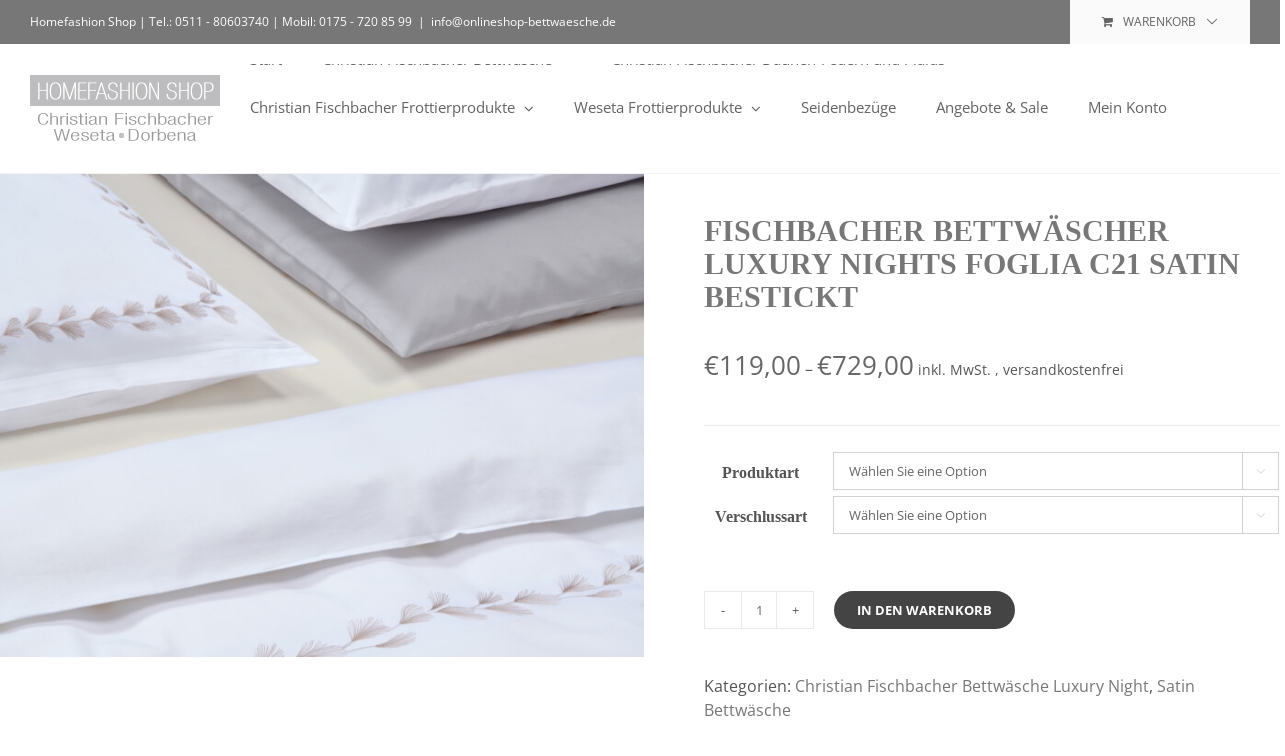

--- FILE ---
content_type: text/html; charset=UTF-8
request_url: https://onlineshop-bettwaesche.de/produkt/fischbacher-luxury-nigths-foglia-c21-satin-bestickt/
body_size: 48430
content:
<!DOCTYPE html>
<html class="" lang="de" prefix="og: http://ogp.me/ns# fb: http://ogp.me/ns/fb#">
<head>
	<meta http-equiv="X-UA-Compatible" content="IE=edge" />

	<meta http-equiv="Content-Type" content="text/html; charset=utf-8"/>
	<!--<link rel="stylesheet" href="https://onlineshop-bettwaesche.de/wp-content/themes/Avada-Child-Theme/assets/css/ytpi.css" type="text/css" media="screen" />-->
	
	<meta name="viewport" content="width=device-width, initial-scale=1" />
	<meta name='robots' content='index, follow, max-image-preview:large, max-snippet:-1, max-video-preview:-1' />

<!-- Google Tag Manager for WordPress by gtm4wp.com -->
<script data-cfasync="false" data-pagespeed-no-defer>
	var gtm4wp_datalayer_name = "dataLayer";
	var dataLayer = dataLayer || [];
	const gtm4wp_use_sku_instead = 0;
	const gtm4wp_currency = 'EUR';
	const gtm4wp_product_per_impression = 0;
	const gtm4wp_clear_ecommerce = false;
	const gtm4wp_datalayer_max_timeout = 2000;
</script>
<!-- End Google Tag Manager for WordPress by gtm4wp.com -->
	<!-- This site is optimized with the Yoast SEO plugin v26.7 - https://yoast.com/wordpress/plugins/seo/ -->
	<title>FOGLIA Satin Bettwäsche &#8211; Fischbacher Homefashion</title>
	<meta name="description" content="Die fedrig-zarten Ornamente gleichen einer Verbeugung vor der klassischen Stickerei und erinnern an Federn." />
	<link rel="canonical" href="https://onlineshop-bettwaesche.de/produkt/fischbacher-luxury-nigths-foglia-c21-satin-bestickt/" />
	<meta property="og:locale" content="de_DE" />
	<meta property="og:type" content="article" />
	<meta property="og:title" content="FOGLIA Satin Bettwäsche &#8211; Fischbacher Homefashion" />
	<meta property="og:description" content="Die fedrig-zarten Ornamente gleichen einer Verbeugung vor der klassischen Stickerei und erinnern an Federn." />
	<meta property="og:url" content="https://onlineshop-bettwaesche.de/produkt/fischbacher-luxury-nigths-foglia-c21-satin-bestickt/" />
	<meta property="og:site_name" content="Fischbacher Homefashion" />
	<meta property="article:modified_time" content="2025-04-23T15:35:58+00:00" />
	<meta property="og:image" content="https://onlineshop-bettwaesche.de/wp-content/uploads/2020/08/c21_010_foglia_detail_quer_srgb.jpg" />
	<meta property="og:image:width" content="1600" />
	<meta property="og:image:height" content="1200" />
	<meta property="og:image:type" content="image/jpeg" />
	<meta name="twitter:card" content="summary_large_image" />
	<meta name="twitter:label1" content="Geschätzte Lesezeit" />
	<meta name="twitter:data1" content="1 Minute" />
	<script type="application/ld+json" class="yoast-schema-graph">{"@context":"https://schema.org","@graph":[{"@type":"WebPage","@id":"https://onlineshop-bettwaesche.de/produkt/fischbacher-luxury-nigths-foglia-c21-satin-bestickt/","url":"https://onlineshop-bettwaesche.de/produkt/fischbacher-luxury-nigths-foglia-c21-satin-bestickt/","name":"FOGLIA Satin Bettwäsche &#8211; Fischbacher Homefashion","isPartOf":{"@id":"https://onlineshop-bettwaesche.de/#website"},"primaryImageOfPage":{"@id":"https://onlineshop-bettwaesche.de/produkt/fischbacher-luxury-nigths-foglia-c21-satin-bestickt/#primaryimage"},"image":{"@id":"https://onlineshop-bettwaesche.de/produkt/fischbacher-luxury-nigths-foglia-c21-satin-bestickt/#primaryimage"},"thumbnailUrl":"https://onlineshop-bettwaesche.de/wp-content/uploads/2020/08/c21_010_foglia_detail_quer_srgb.jpg","datePublished":"2020-08-02T11:44:58+00:00","dateModified":"2025-04-23T15:35:58+00:00","description":"Die fedrig-zarten Ornamente gleichen einer Verbeugung vor der klassischen Stickerei und erinnern an Federn.","breadcrumb":{"@id":"https://onlineshop-bettwaesche.de/produkt/fischbacher-luxury-nigths-foglia-c21-satin-bestickt/#breadcrumb"},"inLanguage":"de","potentialAction":[{"@type":"ReadAction","target":["https://onlineshop-bettwaesche.de/produkt/fischbacher-luxury-nigths-foglia-c21-satin-bestickt/"]}]},{"@type":"ImageObject","inLanguage":"de","@id":"https://onlineshop-bettwaesche.de/produkt/fischbacher-luxury-nigths-foglia-c21-satin-bestickt/#primaryimage","url":"https://onlineshop-bettwaesche.de/wp-content/uploads/2020/08/c21_010_foglia_detail_quer_srgb.jpg","contentUrl":"https://onlineshop-bettwaesche.de/wp-content/uploads/2020/08/c21_010_foglia_detail_quer_srgb.jpg","width":1600,"height":1200,"caption":"test"},{"@type":"BreadcrumbList","@id":"https://onlineshop-bettwaesche.de/produkt/fischbacher-luxury-nigths-foglia-c21-satin-bestickt/#breadcrumb","itemListElement":[{"@type":"ListItem","position":1,"name":"Home","item":"https://onlineshop-bettwaesche.de/"},{"@type":"ListItem","position":2,"name":"Shop","item":"https://onlineshop-bettwaesche.de/shop/"},{"@type":"ListItem","position":3,"name":"Fischbacher Bettwäscher Luxury Nights Foglia C21 Satin bestickt"}]},{"@type":"WebSite","@id":"https://onlineshop-bettwaesche.de/#website","url":"https://onlineshop-bettwaesche.de/","name":"Fischbacher Homefashion","description":"","potentialAction":[{"@type":"SearchAction","target":{"@type":"EntryPoint","urlTemplate":"https://onlineshop-bettwaesche.de/?s={search_term_string}"},"query-input":{"@type":"PropertyValueSpecification","valueRequired":true,"valueName":"search_term_string"}}],"inLanguage":"de"}]}</script>
	<!-- / Yoast SEO plugin. -->


<link rel="alternate" type="application/rss+xml" title="Fischbacher Homefashion &raquo; Feed" href="https://onlineshop-bettwaesche.de/feed/" />
<link rel="alternate" type="application/rss+xml" title="Fischbacher Homefashion &raquo; Kommentar-Feed" href="https://onlineshop-bettwaesche.de/comments/feed/" />
		
		
		
				<link rel="alternate" title="oEmbed (JSON)" type="application/json+oembed" href="https://onlineshop-bettwaesche.de/wp-json/oembed/1.0/embed?url=https%3A%2F%2Fonlineshop-bettwaesche.de%2Fprodukt%2Ffischbacher-luxury-nigths-foglia-c21-satin-bestickt%2F" />
<link rel="alternate" title="oEmbed (XML)" type="text/xml+oembed" href="https://onlineshop-bettwaesche.de/wp-json/oembed/1.0/embed?url=https%3A%2F%2Fonlineshop-bettwaesche.de%2Fprodukt%2Ffischbacher-luxury-nigths-foglia-c21-satin-bestickt%2F&#038;format=xml" />
					<meta name="description" content="Fischbacher Luxury Nigths Foglia C21 Satin bestickt:
Die fedrig-zarten Ornamente auf unserer Bettwäsche FOGLIA gleichen einer Verbeugung vor der klassischen Stickerei und erinnern an Federn. Das zweifarbige Rayon-Garn in Gold- und Silbertönen wirkt auf unserem Baumwollsatin in Swiss-Cotton-Qualität ausnehmend leicht und dreidimensional. Die zarten Formen umspielen sanft das Kissen und verzieren die Decke als geschwungenes Band."/>
				
		<meta property="og:locale" content="de_DE_formal"/>
		<meta property="og:type" content="article"/>
		<meta property="og:site_name" content="Fischbacher Homefashion"/>
		<meta property="og:title" content="FOGLIA Satin Bettwäsche &#8211; Fischbacher Homefashion"/>
				<meta property="og:description" content="Fischbacher Luxury Nigths Foglia C21 Satin bestickt:
Die fedrig-zarten Ornamente auf unserer Bettwäsche FOGLIA gleichen einer Verbeugung vor der klassischen Stickerei und erinnern an Federn. Das zweifarbige Rayon-Garn in Gold- und Silbertönen wirkt auf unserem Baumwollsatin in Swiss-Cotton-Qualität ausnehmend leicht und dreidimensional. Die zarten Formen umspielen sanft das Kissen und verzieren die Decke als geschwungenes Band."/>
				<meta property="og:url" content="https://onlineshop-bettwaesche.de/produkt/fischbacher-luxury-nigths-foglia-c21-satin-bestickt/"/>
													<meta property="article:modified_time" content="2025-04-23T15:35:58+01:00"/>
											<meta property="og:image" content="https://onlineshop-bettwaesche.de/wp-content/uploads/2020/08/c21_010_foglia_detail_quer_srgb.jpg"/>
		<meta property="og:image:width" content="1600"/>
		<meta property="og:image:height" content="1200"/>
		<meta property="og:image:type" content="image/jpeg"/>
				<style id='wp-img-auto-sizes-contain-inline-css' type='text/css'>
img:is([sizes=auto i],[sizes^="auto," i]){contain-intrinsic-size:3000px 1500px}
/*# sourceURL=wp-img-auto-sizes-contain-inline-css */
</style>
<link rel='stylesheet' id='pr-dhl-preferred-services-integration-css' href='https://onlineshop-bettwaesche.de/wp-content/plugins/dhl-for-woocommerce/build/style-index.css?ver=3.9.7' type='text/css' media='all' />
<link rel='stylesheet' id='pr-dhl-blocks-style-css' href='https://onlineshop-bettwaesche.de/wp-content/plugins/dhl-for-woocommerce/build/style-index.css?ver=3.9.7' type='text/css' media='all' />
<style id='wp-emoji-styles-inline-css' type='text/css'>

	img.wp-smiley, img.emoji {
		display: inline !important;
		border: none !important;
		box-shadow: none !important;
		height: 1em !important;
		width: 1em !important;
		margin: 0 0.07em !important;
		vertical-align: -0.1em !important;
		background: none !important;
		padding: 0 !important;
	}
/*# sourceURL=wp-emoji-styles-inline-css */
</style>
<link rel='stylesheet' id='billbee-css' href='https://onlineshop-bettwaesche.de/wp-content/plugins/billbee-auftragsabwicklung-warenwirtschaft-automatisierung/public/css/billbee-public.css?ver=1.0.0' type='text/css' media='all' />
<link rel='stylesheet' id='contact-form-7-css' href='https://onlineshop-bettwaesche.de/wp-content/plugins/contact-form-7/includes/css/styles.css?ver=6.1.4' type='text/css' media='all' />
<style id='woocommerce-inline-inline-css' type='text/css'>
.woocommerce form .form-row .required { visibility: visible; }
/*# sourceURL=woocommerce-inline-inline-css */
</style>
<link rel='stylesheet' id='gateway-css' href='https://onlineshop-bettwaesche.de/wp-content/plugins/woocommerce-paypal-payments/modules/ppcp-button/assets/css/gateway.css?ver=3.3.2' type='text/css' media='all' />
<link rel='stylesheet' id='yith_wccl_frontend-css' href='https://onlineshop-bettwaesche.de/wp-content/plugins/yith-woocommerce-color-label-variations-premium/assets/css/yith-wccl.css?ver=3.15.0' type='text/css' media='all' />
<style id='yith_wccl_frontend-inline-css' type='text/css'>
:root{
	--yith-wccl-tooltip-colors_background: #448a85;
	--yith-wccl-tooltip-colors_text-color: #ffffff;
	--yith-wccl-form-colors_border: #ffffff;
	--yith-wccl-form-colors_accent: #448a85;
	--yith-wccl-form-colors-accent-hover: rgba(68,138,133,0.4);
	--yith-wccl-customization-color-swatches-size: 25px;
	--yith-wccl-customization-color-swatches-border-radius: 25px;
	--yith-wccl-customization-option-border-radius: 25px;
}
/*# sourceURL=yith_wccl_frontend-inline-css */
</style>
<link rel='stylesheet' id='avada-parent-stylesheet-css' href='https://onlineshop-bettwaesche.de/wp-content/themes/Avada/style.css?ver=6.9' type='text/css' media='all' />
<link rel='stylesheet' id='custom-css_style-css' href='https://onlineshop-bettwaesche.de/wp-content/themes/Avada-Second-Child-Theme/custom-css.css?ver=6.9' type='text/css' media='all' />
<link rel='stylesheet' id='borlabs-cookie-css' href='https://onlineshop-bettwaesche.de/wp-content/cache/borlabs-cookie/borlabs-cookie_1_de.css?ver=2.3.6-20' type='text/css' media='all' />
<link rel='stylesheet' id='woocommerce-gzd-layout-css' href='https://onlineshop-bettwaesche.de/wp-content/plugins/woocommerce-germanized/build/static/layout-styles.css?ver=3.20.5' type='text/css' media='all' />
<style id='woocommerce-gzd-layout-inline-css' type='text/css'>
.woocommerce-checkout .shop_table { background-color: #eeeeee; } .product p.deposit-packaging-type { font-size: 1.25em !important; }
                .wc-gzd-nutri-score-value-a {
                    background: url(https://onlineshop-bettwaesche.de/wp-content/plugins/woocommerce-germanized/assets/images/nutri-score-a.svg) no-repeat;
                }
                .wc-gzd-nutri-score-value-b {
                    background: url(https://onlineshop-bettwaesche.de/wp-content/plugins/woocommerce-germanized/assets/images/nutri-score-b.svg) no-repeat;
                }
                .wc-gzd-nutri-score-value-c {
                    background: url(https://onlineshop-bettwaesche.de/wp-content/plugins/woocommerce-germanized/assets/images/nutri-score-c.svg) no-repeat;
                }
                .wc-gzd-nutri-score-value-d {
                    background: url(https://onlineshop-bettwaesche.de/wp-content/plugins/woocommerce-germanized/assets/images/nutri-score-d.svg) no-repeat;
                }
                .wc-gzd-nutri-score-value-e {
                    background: url(https://onlineshop-bettwaesche.de/wp-content/plugins/woocommerce-germanized/assets/images/nutri-score-e.svg) no-repeat;
                }
            
/*# sourceURL=woocommerce-gzd-layout-inline-css */
</style>
<link rel='stylesheet' id='sib-front-css-css' href='https://onlineshop-bettwaesche.de/wp-content/plugins/mailin/css/mailin-front.css?ver=6.9' type='text/css' media='all' />
<link rel='stylesheet' id='fusion-dynamic-css-css' href='https://onlineshop-bettwaesche.de/wp-content/uploads/fusion-styles/e4632e2b242c57b64445b10cc8ca6a4f.min.css?ver=3.14.2' type='text/css' media='all' />
<script type="text/template" id="tmpl-variation-template">
	<div class="woocommerce-variation-description">{{{ data.variation.variation_description }}}</div>
	<div class="woocommerce-variation-price">{{{ data.variation.price_html }}}</div>
	<div class="woocommerce-variation-availability">{{{ data.variation.availability_html }}}</div>
</script>
<script type="text/template" id="tmpl-unavailable-variation-template">
	<p role="alert">Dieses Produkt ist leider nicht verfügbar. Bitte wählen Sie eine andere Kombination.</p>
</script>
<script type="text/javascript" src="https://onlineshop-bettwaesche.de/wp-includes/js/jquery/jquery.min.js?ver=3.7.1" id="jquery-core-js"></script>
<script type="text/javascript" src="https://onlineshop-bettwaesche.de/wp-includes/js/jquery/jquery-migrate.min.js?ver=3.4.1" id="jquery-migrate-js"></script>
<script type="text/javascript" src="https://onlineshop-bettwaesche.de/wp-content/plugins/billbee-auftragsabwicklung-warenwirtschaft-automatisierung/public/js/billbee-public.js?ver=1.0.0" id="billbee-js"></script>
<script type="text/javascript" src="//onlineshop-bettwaesche.de/wp-content/plugins/revslider/sr6/assets/js/rbtools.min.js?ver=6.7.40" id="tp-tools-js"></script>
<script type="text/javascript" src="//onlineshop-bettwaesche.de/wp-content/plugins/revslider/sr6/assets/js/rs6.min.js?ver=6.7.40" id="revmin-js"></script>
<script type="text/javascript" src="https://onlineshop-bettwaesche.de/wp-content/plugins/woocommerce/assets/js/jquery-blockui/jquery.blockUI.min.js?ver=2.7.0-wc.10.4.3" id="wc-jquery-blockui-js" data-wp-strategy="defer"></script>
<script type="text/javascript" id="wc-add-to-cart-js-extra">
/* <![CDATA[ */
var wc_add_to_cart_params = {"ajax_url":"/wp-admin/admin-ajax.php","wc_ajax_url":"/?wc-ajax=%%endpoint%%","i18n_view_cart":"Warenkorb anzeigen","cart_url":"https://onlineshop-bettwaesche.de/warenkorb/","is_cart":"","cart_redirect_after_add":"no"};
//# sourceURL=wc-add-to-cart-js-extra
/* ]]> */
</script>
<script type="text/javascript" src="https://onlineshop-bettwaesche.de/wp-content/plugins/woocommerce/assets/js/frontend/add-to-cart.min.js?ver=10.4.3" id="wc-add-to-cart-js" defer="defer" data-wp-strategy="defer"></script>
<script type="text/javascript" src="https://onlineshop-bettwaesche.de/wp-content/plugins/woocommerce/assets/js/flexslider/jquery.flexslider.min.js?ver=2.7.2-wc.10.4.3" id="wc-flexslider-js" defer="defer" data-wp-strategy="defer"></script>
<script type="text/javascript" id="wc-single-product-js-extra">
/* <![CDATA[ */
var wc_single_product_params = {"i18n_required_rating_text":"Bitte w\u00e4hlen Sie eine Bewertung","i18n_rating_options":["1 von 5\u00a0Sternen","2 von 5\u00a0Sternen","3 von 5\u00a0Sternen","4 von 5\u00a0Sternen","5 von 5\u00a0Sternen"],"i18n_product_gallery_trigger_text":"Bildergalerie im Vollbildmodus anzeigen","review_rating_required":"yes","flexslider":{"rtl":false,"animation":"slide","smoothHeight":true,"directionNav":true,"controlNav":"thumbnails","slideshow":false,"animationSpeed":500,"animationLoop":true,"allowOneSlide":false,"prevText":"\u003Ci class=\"awb-icon-angle-left\"\u003E\u003C/i\u003E","nextText":"\u003Ci class=\"awb-icon-angle-right\"\u003E\u003C/i\u003E"},"zoom_enabled":"","zoom_options":[],"photoswipe_enabled":"","photoswipe_options":{"shareEl":false,"closeOnScroll":false,"history":false,"hideAnimationDuration":0,"showAnimationDuration":0},"flexslider_enabled":"1"};
//# sourceURL=wc-single-product-js-extra
/* ]]> */
</script>
<script type="text/javascript" src="https://onlineshop-bettwaesche.de/wp-content/plugins/woocommerce/assets/js/frontend/single-product.min.js?ver=10.4.3" id="wc-single-product-js" defer="defer" data-wp-strategy="defer"></script>
<script type="text/javascript" src="https://onlineshop-bettwaesche.de/wp-content/plugins/woocommerce/assets/js/js-cookie/js.cookie.min.js?ver=2.1.4-wc.10.4.3" id="wc-js-cookie-js" defer="defer" data-wp-strategy="defer"></script>
<script type="text/javascript" id="woocommerce-js-extra">
/* <![CDATA[ */
var woocommerce_params = {"ajax_url":"/wp-admin/admin-ajax.php","wc_ajax_url":"/?wc-ajax=%%endpoint%%","i18n_password_show":"Passwort anzeigen","i18n_password_hide":"Passwort ausblenden"};
//# sourceURL=woocommerce-js-extra
/* ]]> */
</script>
<script type="text/javascript" src="https://onlineshop-bettwaesche.de/wp-content/plugins/woocommerce/assets/js/frontend/woocommerce.min.js?ver=10.4.3" id="woocommerce-js" defer="defer" data-wp-strategy="defer"></script>
<script type="text/javascript" src="https://onlineshop-bettwaesche.de/wp-includes/js/underscore.min.js?ver=1.13.7" id="underscore-js"></script>
<script type="text/javascript" id="wp-util-js-extra">
/* <![CDATA[ */
var _wpUtilSettings = {"ajax":{"url":"/wp-admin/admin-ajax.php"}};
//# sourceURL=wp-util-js-extra
/* ]]> */
</script>
<script type="text/javascript" src="https://onlineshop-bettwaesche.de/wp-includes/js/wp-util.min.js?ver=6.9" id="wp-util-js"></script>
<script type="text/javascript" id="wc-add-to-cart-variation-js-extra">
/* <![CDATA[ */
var wc_add_to_cart_variation_params = {"wc_ajax_url":"/?wc-ajax=%%endpoint%%","i18n_no_matching_variations_text":"Es entsprechen leider keine Produkte Ihrer Auswahl. Bitte w\u00e4hlen Sie eine andere Kombination.","i18n_make_a_selection_text":"Bitte w\u00e4hlen Sie Produktoptionen aus, damit Sie den Artikel in den Warenkorb legen k\u00f6nnen.","i18n_unavailable_text":"Dieses Produkt ist leider nicht verf\u00fcgbar. Bitte w\u00e4hlen Sie eine andere Kombination.","i18n_reset_alert_text":"Ihre Auswahl wurde zur\u00fcckgesetzt. Bitte w\u00e4hlen Sie Produktoptionen aus, bevor Sie den Artikel in den Warenkorb legen."};
//# sourceURL=wc-add-to-cart-variation-js-extra
/* ]]> */
</script>
<script type="text/javascript" src="https://onlineshop-bettwaesche.de/wp-content/plugins/woocommerce/assets/js/frontend/add-to-cart-variation.min.js?ver=10.4.3" id="wc-add-to-cart-variation-js" data-wp-strategy="defer"></script>
<script type="text/javascript" id="wc-gzd-unit-price-observer-queue-js-extra">
/* <![CDATA[ */
var wc_gzd_unit_price_observer_queue_params = {"ajax_url":"/wp-admin/admin-ajax.php","wc_ajax_url":"/?wc-ajax=%%endpoint%%","refresh_unit_price_nonce":"4fe9c411ab"};
//# sourceURL=wc-gzd-unit-price-observer-queue-js-extra
/* ]]> */
</script>
<script type="text/javascript" src="https://onlineshop-bettwaesche.de/wp-content/plugins/woocommerce-germanized/build/static/unit-price-observer-queue.js?ver=3.20.5" id="wc-gzd-unit-price-observer-queue-js" defer="defer" data-wp-strategy="defer"></script>
<script type="text/javascript" src="https://onlineshop-bettwaesche.de/wp-content/plugins/woocommerce/assets/js/accounting/accounting.min.js?ver=0.4.2" id="wc-accounting-js"></script>
<script type="text/javascript" id="wc-gzd-add-to-cart-variation-js-extra">
/* <![CDATA[ */
var wc_gzd_add_to_cart_variation_params = {"wrapper":".product","price_selector":"p.price","replace_price":"1"};
//# sourceURL=wc-gzd-add-to-cart-variation-js-extra
/* ]]> */
</script>
<script type="text/javascript" src="https://onlineshop-bettwaesche.de/wp-content/plugins/woocommerce-germanized/build/static/add-to-cart-variation.js?ver=3.20.5" id="wc-gzd-add-to-cart-variation-js" defer="defer" data-wp-strategy="defer"></script>
<script type="text/javascript" id="wc-gzd-unit-price-observer-js-extra">
/* <![CDATA[ */
var wc_gzd_unit_price_observer_params = {"wrapper":".product","price_selector":{"p.price":{"is_total_price":false,"is_primary_selector":true,"quantity_selector":""}},"replace_price":"1","product_id":"81458","price_decimal_sep":",","price_thousand_sep":".","qty_selector":"input.quantity, input.qty","refresh_on_load":""};
//# sourceURL=wc-gzd-unit-price-observer-js-extra
/* ]]> */
</script>
<script type="text/javascript" src="https://onlineshop-bettwaesche.de/wp-content/plugins/woocommerce-germanized/build/static/unit-price-observer.js?ver=3.20.5" id="wc-gzd-unit-price-observer-js" defer="defer" data-wp-strategy="defer"></script>
<script type="text/javascript" id="sib-front-js-js-extra">
/* <![CDATA[ */
var sibErrMsg = {"invalidMail":"Please fill out valid email address","requiredField":"Please fill out required fields","invalidDateFormat":"Please fill out valid date format","invalidSMSFormat":"Please fill out valid phone number"};
var ajax_sib_front_object = {"ajax_url":"https://onlineshop-bettwaesche.de/wp-admin/admin-ajax.php","ajax_nonce":"bdc3efb7e7","flag_url":"https://onlineshop-bettwaesche.de/wp-content/plugins/mailin/img/flags/"};
//# sourceURL=sib-front-js-js-extra
/* ]]> */
</script>
<script type="text/javascript" src="https://onlineshop-bettwaesche.de/wp-content/plugins/mailin/js/mailin-front.js?ver=1768521283" id="sib-front-js-js"></script>
<link rel="https://api.w.org/" href="https://onlineshop-bettwaesche.de/wp-json/" /><link rel="alternate" title="JSON" type="application/json" href="https://onlineshop-bettwaesche.de/wp-json/wp/v2/product/81458" /><link rel="EditURI" type="application/rsd+xml" title="RSD" href="https://onlineshop-bettwaesche.de/xmlrpc.php?rsd" />
<meta name="generator" content="WordPress 6.9" />
<meta name="generator" content="WooCommerce 10.4.3" />
<link rel='shortlink' href='https://onlineshop-bettwaesche.de/?p=81458' />
<meta name="generator" content="Redux 4.5.10" /><!-- HFCM by 99 Robots - Snippet # 1: Google Site Verifacation -->
<meta name="google-site-verification" content="kmdIiWsxaLZzgWYOousi7Wb8X2T7xiA4ltExIDoLaFE" />
<meta name="google-site-verification" content="gCSRVv4AnLqovcGPZ1D3Qd79l0lT9XVNAHK-rch7syk" />
<!-- /end HFCM by 99 Robots -->

<!-- Google Tag Manager for WordPress by gtm4wp.com -->
<!-- GTM Container placement set to automatic -->
<script data-cfasync="false" data-pagespeed-no-defer type="text/javascript">
	var dataLayer_content = {"productRatingCounts":[],"productAverageRating":0,"productReviewCount":0,"productType":"variable","productIsVariable":1};
	dataLayer.push( dataLayer_content );
</script>
<script data-cfasync="false" data-pagespeed-no-defer type="text/javascript">
		if (typeof gtag == "undefined") {
			function gtag(){dataLayer.push(arguments);}
		}

		gtag("consent", "default", {
			"analytics_storage": "granted",
			"ad_storage": "granted",
			"ad_user_data": "granted",
			"ad_personalization": "granted",
			"functionality_storage": "granted",
			"security_storage": "granted",
			"personalization_storage": "granted",
		});
</script>
<script data-cfasync="false" data-pagespeed-no-defer type="text/javascript">
(function(w,d,s,l,i){w[l]=w[l]||[];w[l].push({'gtm.start':
new Date().getTime(),event:'gtm.js'});var f=d.getElementsByTagName(s)[0],
j=d.createElement(s),dl=l!='dataLayer'?'&l='+l:'';j.async=true;j.src=
'//www.googletagmanager.com/gtm.js?id='+i+dl;f.parentNode.insertBefore(j,f);
})(window,document,'script','dataLayer','GTM-T7JP5C6');
</script>
<!-- End Google Tag Manager for WordPress by gtm4wp.com --><style type="text/css" id="css-fb-visibility">@media screen and (max-width: 640px){.fusion-no-small-visibility{display:none !important;}body .sm-text-align-center{text-align:center !important;}body .sm-text-align-left{text-align:left !important;}body .sm-text-align-right{text-align:right !important;}body .sm-text-align-justify{text-align:justify !important;}body .sm-flex-align-center{justify-content:center !important;}body .sm-flex-align-flex-start{justify-content:flex-start !important;}body .sm-flex-align-flex-end{justify-content:flex-end !important;}body .sm-mx-auto{margin-left:auto !important;margin-right:auto !important;}body .sm-ml-auto{margin-left:auto !important;}body .sm-mr-auto{margin-right:auto !important;}body .fusion-absolute-position-small{position:absolute;width:100%;}.awb-sticky.awb-sticky-small{ position: sticky; top: var(--awb-sticky-offset,0); }}@media screen and (min-width: 641px) and (max-width: 1024px){.fusion-no-medium-visibility{display:none !important;}body .md-text-align-center{text-align:center !important;}body .md-text-align-left{text-align:left !important;}body .md-text-align-right{text-align:right !important;}body .md-text-align-justify{text-align:justify !important;}body .md-flex-align-center{justify-content:center !important;}body .md-flex-align-flex-start{justify-content:flex-start !important;}body .md-flex-align-flex-end{justify-content:flex-end !important;}body .md-mx-auto{margin-left:auto !important;margin-right:auto !important;}body .md-ml-auto{margin-left:auto !important;}body .md-mr-auto{margin-right:auto !important;}body .fusion-absolute-position-medium{position:absolute;width:100%;}.awb-sticky.awb-sticky-medium{ position: sticky; top: var(--awb-sticky-offset,0); }}@media screen and (min-width: 1025px){.fusion-no-large-visibility{display:none !important;}body .lg-text-align-center{text-align:center !important;}body .lg-text-align-left{text-align:left !important;}body .lg-text-align-right{text-align:right !important;}body .lg-text-align-justify{text-align:justify !important;}body .lg-flex-align-center{justify-content:center !important;}body .lg-flex-align-flex-start{justify-content:flex-start !important;}body .lg-flex-align-flex-end{justify-content:flex-end !important;}body .lg-mx-auto{margin-left:auto !important;margin-right:auto !important;}body .lg-ml-auto{margin-left:auto !important;}body .lg-mr-auto{margin-right:auto !important;}body .fusion-absolute-position-large{position:absolute;width:100%;}.awb-sticky.awb-sticky-large{ position: sticky; top: var(--awb-sticky-offset,0); }}</style>	<noscript><style>.woocommerce-product-gallery{ opacity: 1 !important; }</style></noscript>
			<!-- Facebook Pixel Code -->
		<script>
			!function (f, b, e, v, n, t, s) {
				if (f.fbq) return;
				n = f.fbq = function () {
					n.callMethod ?
						n.callMethod.apply(n, arguments) : n.queue.push(arguments)
				};
				if (!f._fbq) f._fbq = n;
				n.push = n;
				n.loaded = !0;
				n.version = '2.0';
				n.queue = [];
				t = b.createElement(e);
				t.async = !0;
				t.src = v;
				s = b.getElementsByTagName(e)[0];
				s.parentNode.insertBefore(t, s)
			}(window, document, 'script',
				'https://connect.facebook.net/en_US/fbevents.js');
			fbq('init', '869485021871678');
					fbq( 'track', 'PageView' );
				</script>
		<meta name="generator" content="Powered by Slider Revolution 6.7.40 - responsive, Mobile-Friendly Slider Plugin for WordPress with comfortable drag and drop interface." />
<link rel="icon" href="https://onlineshop-bettwaesche.de/wp-content/uploads/2022/03/cropped-favicon-512-1-32x32.png" sizes="32x32" />
<link rel="icon" href="https://onlineshop-bettwaesche.de/wp-content/uploads/2022/03/cropped-favicon-512-1-192x192.png" sizes="192x192" />
<link rel="apple-touch-icon" href="https://onlineshop-bettwaesche.de/wp-content/uploads/2022/03/cropped-favicon-512-1-180x180.png" />
<meta name="msapplication-TileImage" content="https://onlineshop-bettwaesche.de/wp-content/uploads/2022/03/cropped-favicon-512-1-270x270.png" />
<script>function setREVStartSize(e){
			//window.requestAnimationFrame(function() {
				window.RSIW = window.RSIW===undefined ? window.innerWidth : window.RSIW;
				window.RSIH = window.RSIH===undefined ? window.innerHeight : window.RSIH;
				try {
					var pw = document.getElementById(e.c).parentNode.offsetWidth,
						newh;
					pw = pw===0 || isNaN(pw) || (e.l=="fullwidth" || e.layout=="fullwidth") ? window.RSIW : pw;
					e.tabw = e.tabw===undefined ? 0 : parseInt(e.tabw);
					e.thumbw = e.thumbw===undefined ? 0 : parseInt(e.thumbw);
					e.tabh = e.tabh===undefined ? 0 : parseInt(e.tabh);
					e.thumbh = e.thumbh===undefined ? 0 : parseInt(e.thumbh);
					e.tabhide = e.tabhide===undefined ? 0 : parseInt(e.tabhide);
					e.thumbhide = e.thumbhide===undefined ? 0 : parseInt(e.thumbhide);
					e.mh = e.mh===undefined || e.mh=="" || e.mh==="auto" ? 0 : parseInt(e.mh,0);
					if(e.layout==="fullscreen" || e.l==="fullscreen")
						newh = Math.max(e.mh,window.RSIH);
					else{
						e.gw = Array.isArray(e.gw) ? e.gw : [e.gw];
						for (var i in e.rl) if (e.gw[i]===undefined || e.gw[i]===0) e.gw[i] = e.gw[i-1];
						e.gh = e.el===undefined || e.el==="" || (Array.isArray(e.el) && e.el.length==0)? e.gh : e.el;
						e.gh = Array.isArray(e.gh) ? e.gh : [e.gh];
						for (var i in e.rl) if (e.gh[i]===undefined || e.gh[i]===0) e.gh[i] = e.gh[i-1];
											
						var nl = new Array(e.rl.length),
							ix = 0,
							sl;
						e.tabw = e.tabhide>=pw ? 0 : e.tabw;
						e.thumbw = e.thumbhide>=pw ? 0 : e.thumbw;
						e.tabh = e.tabhide>=pw ? 0 : e.tabh;
						e.thumbh = e.thumbhide>=pw ? 0 : e.thumbh;
						for (var i in e.rl) nl[i] = e.rl[i]<window.RSIW ? 0 : e.rl[i];
						sl = nl[0];
						for (var i in nl) if (sl>nl[i] && nl[i]>0) { sl = nl[i]; ix=i;}
						var m = pw>(e.gw[ix]+e.tabw+e.thumbw) ? 1 : (pw-(e.tabw+e.thumbw)) / (e.gw[ix]);
						newh =  (e.gh[ix] * m) + (e.tabh + e.thumbh);
					}
					var el = document.getElementById(e.c);
					if (el!==null && el) el.style.height = newh+"px";
					el = document.getElementById(e.c+"_wrapper");
					if (el!==null && el) {
						el.style.height = newh+"px";
						el.style.display = "block";
					}
				} catch(e){
					console.log("Failure at Presize of Slider:" + e)
				}
			//});
		  };</script>
		<style type="text/css" id="wp-custom-css">
			.category-title{
	display:none
}		</style>
				<script type="text/javascript">
			var doc = document.documentElement;
			doc.setAttribute( 'data-useragent', navigator.userAgent );
		</script>
		<meta name="seobility" content="37c21ca571daa7862607a57b37bf0cb3">
	
	<script type="text/javascript">
		var doc = document.documentElement;
		doc.setAttribute('data-useragent', navigator.userAgent);
	</script>
	
	<!--
	<script type="text/javascript">
    var $YTjQuery = jQuery.noConflict();
	</script>
	<script type="text/javascript" src="https://onlineshop-bettwaesche.de/wp-content/themes/Avada-Child-Theme/ytpi.js"></script>-->

	<meta name="seobility" content="37c21ca571daa7862607a57b37bf0cb3">
	<link rel='stylesheet' id='wc-blocks-style-css' href='https://onlineshop-bettwaesche.de/wp-content/plugins/woocommerce/assets/client/blocks/wc-blocks.css?ver=wc-10.4.3' type='text/css' media='all' />
<style id='global-styles-inline-css' type='text/css'>
:root{--wp--preset--aspect-ratio--square: 1;--wp--preset--aspect-ratio--4-3: 4/3;--wp--preset--aspect-ratio--3-4: 3/4;--wp--preset--aspect-ratio--3-2: 3/2;--wp--preset--aspect-ratio--2-3: 2/3;--wp--preset--aspect-ratio--16-9: 16/9;--wp--preset--aspect-ratio--9-16: 9/16;--wp--preset--color--black: #000000;--wp--preset--color--cyan-bluish-gray: #abb8c3;--wp--preset--color--white: #ffffff;--wp--preset--color--pale-pink: #f78da7;--wp--preset--color--vivid-red: #cf2e2e;--wp--preset--color--luminous-vivid-orange: #ff6900;--wp--preset--color--luminous-vivid-amber: #fcb900;--wp--preset--color--light-green-cyan: #7bdcb5;--wp--preset--color--vivid-green-cyan: #00d084;--wp--preset--color--pale-cyan-blue: #8ed1fc;--wp--preset--color--vivid-cyan-blue: #0693e3;--wp--preset--color--vivid-purple: #9b51e0;--wp--preset--color--awb-color-1: rgba(255,255,255,1);--wp--preset--color--awb-color-2: rgba(246,246,246,1);--wp--preset--color--awb-color-3: rgba(234,234,234,1);--wp--preset--color--awb-color-4: rgba(119,119,119,1);--wp--preset--color--awb-color-5: rgba(116,116,116,1);--wp--preset--color--awb-color-6: rgba(85,85,85,1);--wp--preset--color--awb-color-7: rgba(51,51,51,1);--wp--preset--color--awb-color-8: rgba(43,46,50,1);--wp--preset--color--awb-color-custom-10: rgba(160,206,78,1);--wp--preset--color--awb-color-custom-11: rgba(103,183,225,1);--wp--preset--color--awb-color-custom-12: rgba(102,102,102,1);--wp--preset--color--awb-color-custom-13: rgba(246,246,246,0.8);--wp--preset--gradient--vivid-cyan-blue-to-vivid-purple: linear-gradient(135deg,rgb(6,147,227) 0%,rgb(155,81,224) 100%);--wp--preset--gradient--light-green-cyan-to-vivid-green-cyan: linear-gradient(135deg,rgb(122,220,180) 0%,rgb(0,208,130) 100%);--wp--preset--gradient--luminous-vivid-amber-to-luminous-vivid-orange: linear-gradient(135deg,rgb(252,185,0) 0%,rgb(255,105,0) 100%);--wp--preset--gradient--luminous-vivid-orange-to-vivid-red: linear-gradient(135deg,rgb(255,105,0) 0%,rgb(207,46,46) 100%);--wp--preset--gradient--very-light-gray-to-cyan-bluish-gray: linear-gradient(135deg,rgb(238,238,238) 0%,rgb(169,184,195) 100%);--wp--preset--gradient--cool-to-warm-spectrum: linear-gradient(135deg,rgb(74,234,220) 0%,rgb(151,120,209) 20%,rgb(207,42,186) 40%,rgb(238,44,130) 60%,rgb(251,105,98) 80%,rgb(254,248,76) 100%);--wp--preset--gradient--blush-light-purple: linear-gradient(135deg,rgb(255,206,236) 0%,rgb(152,150,240) 100%);--wp--preset--gradient--blush-bordeaux: linear-gradient(135deg,rgb(254,205,165) 0%,rgb(254,45,45) 50%,rgb(107,0,62) 100%);--wp--preset--gradient--luminous-dusk: linear-gradient(135deg,rgb(255,203,112) 0%,rgb(199,81,192) 50%,rgb(65,88,208) 100%);--wp--preset--gradient--pale-ocean: linear-gradient(135deg,rgb(255,245,203) 0%,rgb(182,227,212) 50%,rgb(51,167,181) 100%);--wp--preset--gradient--electric-grass: linear-gradient(135deg,rgb(202,248,128) 0%,rgb(113,206,126) 100%);--wp--preset--gradient--midnight: linear-gradient(135deg,rgb(2,3,129) 0%,rgb(40,116,252) 100%);--wp--preset--font-size--small: 12px;--wp--preset--font-size--medium: 20px;--wp--preset--font-size--large: 24px;--wp--preset--font-size--x-large: 42px;--wp--preset--font-size--normal: 16px;--wp--preset--font-size--xlarge: 32px;--wp--preset--font-size--huge: 48px;--wp--preset--spacing--20: 0.44rem;--wp--preset--spacing--30: 0.67rem;--wp--preset--spacing--40: 1rem;--wp--preset--spacing--50: 1.5rem;--wp--preset--spacing--60: 2.25rem;--wp--preset--spacing--70: 3.38rem;--wp--preset--spacing--80: 5.06rem;--wp--preset--shadow--natural: 6px 6px 9px rgba(0, 0, 0, 0.2);--wp--preset--shadow--deep: 12px 12px 50px rgba(0, 0, 0, 0.4);--wp--preset--shadow--sharp: 6px 6px 0px rgba(0, 0, 0, 0.2);--wp--preset--shadow--outlined: 6px 6px 0px -3px rgb(255, 255, 255), 6px 6px rgb(0, 0, 0);--wp--preset--shadow--crisp: 6px 6px 0px rgb(0, 0, 0);}:where(.is-layout-flex){gap: 0.5em;}:where(.is-layout-grid){gap: 0.5em;}body .is-layout-flex{display: flex;}.is-layout-flex{flex-wrap: wrap;align-items: center;}.is-layout-flex > :is(*, div){margin: 0;}body .is-layout-grid{display: grid;}.is-layout-grid > :is(*, div){margin: 0;}:where(.wp-block-columns.is-layout-flex){gap: 2em;}:where(.wp-block-columns.is-layout-grid){gap: 2em;}:where(.wp-block-post-template.is-layout-flex){gap: 1.25em;}:where(.wp-block-post-template.is-layout-grid){gap: 1.25em;}.has-black-color{color: var(--wp--preset--color--black) !important;}.has-cyan-bluish-gray-color{color: var(--wp--preset--color--cyan-bluish-gray) !important;}.has-white-color{color: var(--wp--preset--color--white) !important;}.has-pale-pink-color{color: var(--wp--preset--color--pale-pink) !important;}.has-vivid-red-color{color: var(--wp--preset--color--vivid-red) !important;}.has-luminous-vivid-orange-color{color: var(--wp--preset--color--luminous-vivid-orange) !important;}.has-luminous-vivid-amber-color{color: var(--wp--preset--color--luminous-vivid-amber) !important;}.has-light-green-cyan-color{color: var(--wp--preset--color--light-green-cyan) !important;}.has-vivid-green-cyan-color{color: var(--wp--preset--color--vivid-green-cyan) !important;}.has-pale-cyan-blue-color{color: var(--wp--preset--color--pale-cyan-blue) !important;}.has-vivid-cyan-blue-color{color: var(--wp--preset--color--vivid-cyan-blue) !important;}.has-vivid-purple-color{color: var(--wp--preset--color--vivid-purple) !important;}.has-black-background-color{background-color: var(--wp--preset--color--black) !important;}.has-cyan-bluish-gray-background-color{background-color: var(--wp--preset--color--cyan-bluish-gray) !important;}.has-white-background-color{background-color: var(--wp--preset--color--white) !important;}.has-pale-pink-background-color{background-color: var(--wp--preset--color--pale-pink) !important;}.has-vivid-red-background-color{background-color: var(--wp--preset--color--vivid-red) !important;}.has-luminous-vivid-orange-background-color{background-color: var(--wp--preset--color--luminous-vivid-orange) !important;}.has-luminous-vivid-amber-background-color{background-color: var(--wp--preset--color--luminous-vivid-amber) !important;}.has-light-green-cyan-background-color{background-color: var(--wp--preset--color--light-green-cyan) !important;}.has-vivid-green-cyan-background-color{background-color: var(--wp--preset--color--vivid-green-cyan) !important;}.has-pale-cyan-blue-background-color{background-color: var(--wp--preset--color--pale-cyan-blue) !important;}.has-vivid-cyan-blue-background-color{background-color: var(--wp--preset--color--vivid-cyan-blue) !important;}.has-vivid-purple-background-color{background-color: var(--wp--preset--color--vivid-purple) !important;}.has-black-border-color{border-color: var(--wp--preset--color--black) !important;}.has-cyan-bluish-gray-border-color{border-color: var(--wp--preset--color--cyan-bluish-gray) !important;}.has-white-border-color{border-color: var(--wp--preset--color--white) !important;}.has-pale-pink-border-color{border-color: var(--wp--preset--color--pale-pink) !important;}.has-vivid-red-border-color{border-color: var(--wp--preset--color--vivid-red) !important;}.has-luminous-vivid-orange-border-color{border-color: var(--wp--preset--color--luminous-vivid-orange) !important;}.has-luminous-vivid-amber-border-color{border-color: var(--wp--preset--color--luminous-vivid-amber) !important;}.has-light-green-cyan-border-color{border-color: var(--wp--preset--color--light-green-cyan) !important;}.has-vivid-green-cyan-border-color{border-color: var(--wp--preset--color--vivid-green-cyan) !important;}.has-pale-cyan-blue-border-color{border-color: var(--wp--preset--color--pale-cyan-blue) !important;}.has-vivid-cyan-blue-border-color{border-color: var(--wp--preset--color--vivid-cyan-blue) !important;}.has-vivid-purple-border-color{border-color: var(--wp--preset--color--vivid-purple) !important;}.has-vivid-cyan-blue-to-vivid-purple-gradient-background{background: var(--wp--preset--gradient--vivid-cyan-blue-to-vivid-purple) !important;}.has-light-green-cyan-to-vivid-green-cyan-gradient-background{background: var(--wp--preset--gradient--light-green-cyan-to-vivid-green-cyan) !important;}.has-luminous-vivid-amber-to-luminous-vivid-orange-gradient-background{background: var(--wp--preset--gradient--luminous-vivid-amber-to-luminous-vivid-orange) !important;}.has-luminous-vivid-orange-to-vivid-red-gradient-background{background: var(--wp--preset--gradient--luminous-vivid-orange-to-vivid-red) !important;}.has-very-light-gray-to-cyan-bluish-gray-gradient-background{background: var(--wp--preset--gradient--very-light-gray-to-cyan-bluish-gray) !important;}.has-cool-to-warm-spectrum-gradient-background{background: var(--wp--preset--gradient--cool-to-warm-spectrum) !important;}.has-blush-light-purple-gradient-background{background: var(--wp--preset--gradient--blush-light-purple) !important;}.has-blush-bordeaux-gradient-background{background: var(--wp--preset--gradient--blush-bordeaux) !important;}.has-luminous-dusk-gradient-background{background: var(--wp--preset--gradient--luminous-dusk) !important;}.has-pale-ocean-gradient-background{background: var(--wp--preset--gradient--pale-ocean) !important;}.has-electric-grass-gradient-background{background: var(--wp--preset--gradient--electric-grass) !important;}.has-midnight-gradient-background{background: var(--wp--preset--gradient--midnight) !important;}.has-small-font-size{font-size: var(--wp--preset--font-size--small) !important;}.has-medium-font-size{font-size: var(--wp--preset--font-size--medium) !important;}.has-large-font-size{font-size: var(--wp--preset--font-size--large) !important;}.has-x-large-font-size{font-size: var(--wp--preset--font-size--x-large) !important;}
/*# sourceURL=global-styles-inline-css */
</style>
<style id='wp-block-library-inline-css' type='text/css'>
:root{--wp-block-synced-color:#7a00df;--wp-block-synced-color--rgb:122,0,223;--wp-bound-block-color:var(--wp-block-synced-color);--wp-editor-canvas-background:#ddd;--wp-admin-theme-color:#007cba;--wp-admin-theme-color--rgb:0,124,186;--wp-admin-theme-color-darker-10:#006ba1;--wp-admin-theme-color-darker-10--rgb:0,107,160.5;--wp-admin-theme-color-darker-20:#005a87;--wp-admin-theme-color-darker-20--rgb:0,90,135;--wp-admin-border-width-focus:2px}@media (min-resolution:192dpi){:root{--wp-admin-border-width-focus:1.5px}}.wp-element-button{cursor:pointer}:root .has-very-light-gray-background-color{background-color:#eee}:root .has-very-dark-gray-background-color{background-color:#313131}:root .has-very-light-gray-color{color:#eee}:root .has-very-dark-gray-color{color:#313131}:root .has-vivid-green-cyan-to-vivid-cyan-blue-gradient-background{background:linear-gradient(135deg,#00d084,#0693e3)}:root .has-purple-crush-gradient-background{background:linear-gradient(135deg,#34e2e4,#4721fb 50%,#ab1dfe)}:root .has-hazy-dawn-gradient-background{background:linear-gradient(135deg,#faaca8,#dad0ec)}:root .has-subdued-olive-gradient-background{background:linear-gradient(135deg,#fafae1,#67a671)}:root .has-atomic-cream-gradient-background{background:linear-gradient(135deg,#fdd79a,#004a59)}:root .has-nightshade-gradient-background{background:linear-gradient(135deg,#330968,#31cdcf)}:root .has-midnight-gradient-background{background:linear-gradient(135deg,#020381,#2874fc)}:root{--wp--preset--font-size--normal:16px;--wp--preset--font-size--huge:42px}.has-regular-font-size{font-size:1em}.has-larger-font-size{font-size:2.625em}.has-normal-font-size{font-size:var(--wp--preset--font-size--normal)}.has-huge-font-size{font-size:var(--wp--preset--font-size--huge)}.has-text-align-center{text-align:center}.has-text-align-left{text-align:left}.has-text-align-right{text-align:right}.has-fit-text{white-space:nowrap!important}#end-resizable-editor-section{display:none}.aligncenter{clear:both}.items-justified-left{justify-content:flex-start}.items-justified-center{justify-content:center}.items-justified-right{justify-content:flex-end}.items-justified-space-between{justify-content:space-between}.screen-reader-text{border:0;clip-path:inset(50%);height:1px;margin:-1px;overflow:hidden;padding:0;position:absolute;width:1px;word-wrap:normal!important}.screen-reader-text:focus{background-color:#ddd;clip-path:none;color:#444;display:block;font-size:1em;height:auto;left:5px;line-height:normal;padding:15px 23px 14px;text-decoration:none;top:5px;width:auto;z-index:100000}html :where(.has-border-color){border-style:solid}html :where([style*=border-top-color]){border-top-style:solid}html :where([style*=border-right-color]){border-right-style:solid}html :where([style*=border-bottom-color]){border-bottom-style:solid}html :where([style*=border-left-color]){border-left-style:solid}html :where([style*=border-width]){border-style:solid}html :where([style*=border-top-width]){border-top-style:solid}html :where([style*=border-right-width]){border-right-style:solid}html :where([style*=border-bottom-width]){border-bottom-style:solid}html :where([style*=border-left-width]){border-left-style:solid}html :where(img[class*=wp-image-]){height:auto;max-width:100%}:where(figure){margin:0 0 1em}html :where(.is-position-sticky){--wp-admin--admin-bar--position-offset:var(--wp-admin--admin-bar--height,0px)}@media screen and (max-width:600px){html :where(.is-position-sticky){--wp-admin--admin-bar--position-offset:0px}}
/*wp_block_styles_on_demand_placeholder:6973b10b6cf09*/
/*# sourceURL=wp-block-library-inline-css */
</style>
<style id='wp-block-library-theme-inline-css' type='text/css'>
.wp-block-audio :where(figcaption){color:#555;font-size:13px;text-align:center}.is-dark-theme .wp-block-audio :where(figcaption){color:#ffffffa6}.wp-block-audio{margin:0 0 1em}.wp-block-code{border:1px solid #ccc;border-radius:4px;font-family:Menlo,Consolas,monaco,monospace;padding:.8em 1em}.wp-block-embed :where(figcaption){color:#555;font-size:13px;text-align:center}.is-dark-theme .wp-block-embed :where(figcaption){color:#ffffffa6}.wp-block-embed{margin:0 0 1em}.blocks-gallery-caption{color:#555;font-size:13px;text-align:center}.is-dark-theme .blocks-gallery-caption{color:#ffffffa6}:root :where(.wp-block-image figcaption){color:#555;font-size:13px;text-align:center}.is-dark-theme :root :where(.wp-block-image figcaption){color:#ffffffa6}.wp-block-image{margin:0 0 1em}.wp-block-pullquote{border-bottom:4px solid;border-top:4px solid;color:currentColor;margin-bottom:1.75em}.wp-block-pullquote :where(cite),.wp-block-pullquote :where(footer),.wp-block-pullquote__citation{color:currentColor;font-size:.8125em;font-style:normal;text-transform:uppercase}.wp-block-quote{border-left:.25em solid;margin:0 0 1.75em;padding-left:1em}.wp-block-quote cite,.wp-block-quote footer{color:currentColor;font-size:.8125em;font-style:normal;position:relative}.wp-block-quote:where(.has-text-align-right){border-left:none;border-right:.25em solid;padding-left:0;padding-right:1em}.wp-block-quote:where(.has-text-align-center){border:none;padding-left:0}.wp-block-quote.is-large,.wp-block-quote.is-style-large,.wp-block-quote:where(.is-style-plain){border:none}.wp-block-search .wp-block-search__label{font-weight:700}.wp-block-search__button{border:1px solid #ccc;padding:.375em .625em}:where(.wp-block-group.has-background){padding:1.25em 2.375em}.wp-block-separator.has-css-opacity{opacity:.4}.wp-block-separator{border:none;border-bottom:2px solid;margin-left:auto;margin-right:auto}.wp-block-separator.has-alpha-channel-opacity{opacity:1}.wp-block-separator:not(.is-style-wide):not(.is-style-dots){width:100px}.wp-block-separator.has-background:not(.is-style-dots){border-bottom:none;height:1px}.wp-block-separator.has-background:not(.is-style-wide):not(.is-style-dots){height:2px}.wp-block-table{margin:0 0 1em}.wp-block-table td,.wp-block-table th{word-break:normal}.wp-block-table :where(figcaption){color:#555;font-size:13px;text-align:center}.is-dark-theme .wp-block-table :where(figcaption){color:#ffffffa6}.wp-block-video :where(figcaption){color:#555;font-size:13px;text-align:center}.is-dark-theme .wp-block-video :where(figcaption){color:#ffffffa6}.wp-block-video{margin:0 0 1em}:root :where(.wp-block-template-part.has-background){margin-bottom:0;margin-top:0;padding:1.25em 2.375em}
/*# sourceURL=/wp-includes/css/dist/block-library/theme.min.css */
</style>
<style id='classic-theme-styles-inline-css' type='text/css'>
/*! This file is auto-generated */
.wp-block-button__link{color:#fff;background-color:#32373c;border-radius:9999px;box-shadow:none;text-decoration:none;padding:calc(.667em + 2px) calc(1.333em + 2px);font-size:1.125em}.wp-block-file__button{background:#32373c;color:#fff;text-decoration:none}
/*# sourceURL=/wp-includes/css/classic-themes.min.css */
</style>
<link rel='stylesheet' id='rs-plugin-settings-css' href='//onlineshop-bettwaesche.de/wp-content/plugins/revslider/sr6/assets/css/rs6.css?ver=6.7.40' type='text/css' media='all' />
<style id='rs-plugin-settings-inline-css' type='text/css'>
.tp-caption a{color:#ff7302;text-shadow:none;-webkit-transition:all 0.2s ease-out;-moz-transition:all 0.2s ease-out;-o-transition:all 0.2s ease-out;-ms-transition:all 0.2s ease-out}.tp-caption a:hover{color:#ffa902}
/*# sourceURL=rs-plugin-settings-inline-css */
</style>
</head>
<body class="wp-singular product-template-default single single-product postid-81458 wp-theme-Avada wp-child-theme-Avada-Second-Child-Theme theme-Avada woocommerce woocommerce-page woocommerce-no-js product_cat_bettwaesche-luxury-night product_cat_satin-bettwaesche fusion-image-hovers fusion-pagination-sizing fusion-button_type-flat fusion-button_span-no fusion-button_gradient-linear avada-image-rollover-circle-no avada-image-rollover-yes avada-image-rollover-direction-left fusion-body ltr fusion-sticky-header no-mobile-sticky-header no-mobile-slidingbar avada-has-rev-slider-styles fusion-disable-outline fusion-sub-menu-fade mobile-logo-pos-left layout-wide-mode avada-has-boxed-modal-shadow-none layout-scroll-offset-full avada-has-zero-margin-offset-top fusion-top-header menu-text-align-left fusion-woo-product-design-classic fusion-woo-shop-page-columns-3 fusion-woo-related-columns-4 fusion-woo-archive-page-columns-5 avada-has-woo-gallery-disabled woo-sale-badge-circle woo-outofstock-badge-top_bar mobile-menu-design-modern fusion-hide-pagination-text fusion-header-layout-v2 avada-responsive avada-footer-fx-none avada-menu-highlight-style-bar fusion-search-form-classic fusion-main-menu-search-overlay fusion-avatar-square avada-sticky-shrinkage avada-dropdown-styles avada-blog-layout-medium alternate avada-blog-archive-layout-large avada-header-shadow-no avada-menu-icon-position-left avada-has-megamenu-shadow avada-has-header-100-width avada-has-main-nav-search-icon avada-has-titlebar-hide avada-has-transparent-timeline_color avada-has-pagination-padding avada-flyout-menu-direction-fade avada-ec-views-v1">
	<div id="overlay"></div>
	
<!-- GTM Container placement set to automatic -->
<!-- Google Tag Manager (noscript) -->
				<noscript><iframe src="https://www.googletagmanager.com/ns.html?id=GTM-T7JP5C6" height="0" width="0" style="display:none;visibility:hidden" aria-hidden="true"></iframe></noscript>
<!-- End Google Tag Manager (noscript) -->			<div id="wrapper" class="">
		<div id="home" style="position:relative;top:1px;"></div>
				
		
			<header class="fusion-header-wrapper">
				<div class="fusion-header-v2 fusion-logo-alignment fusion-logo-left fusion-sticky-menu- fusion-sticky-logo- fusion-mobile-logo-  fusion-mobile-menu-design-modern">
					
<div class="fusion-secondary-header">
	<div class="fusion-row">
					<div class="fusion-alignleft">
				<div class="fusion-contact-info"><span class="fusion-contact-info-phone-number">Homefashion Shop | Tel.: 0511 - 80603740 | Mobil: 0175 - 720 85 99</span><span class="fusion-header-separator">|</span><span class="fusion-contact-info-email-address"><a href="mailto:in&#102;&#111;&#64;&#111;&#110;&#108;i&#110;e&#115;&#104;op&#45;bett&#119;aesc&#104;e&#46;&#100;e">in&#102;&#111;&#64;&#111;&#110;&#108;i&#110;e&#115;&#104;op&#45;bett&#119;aesc&#104;e&#46;&#100;e</a></span></div>			</div>
							<div class="fusion-alignright">
				<nav class="fusion-secondary-menu" role="navigation" aria-label="Secondary Menu"><ul id="menu-top" class="menu"><li class="fusion-custom-menu-item fusion-menu-cart fusion-secondary-menu-cart"><a class="fusion-secondary-menu-icon fusion-bar-highlight" href="https://onlineshop-bettwaesche.de/warenkorb/"><span class="menu-text" aria-label="Warenkorb ansehen">Warenkorb</span></a></li></ul></nav><nav class="fusion-mobile-nav-holder fusion-mobile-menu-text-align-left" aria-label="Secondary Mobile Menu"></nav>			</div>
			</div>
</div>
<div class="fusion-header-sticky-height"></div>
<div class="fusion-header">
	<div class="fusion-row">
					<div class="fusion-logo" data-margin-top="31px" data-margin-bottom="31px" data-margin-left="0px" data-margin-right="0px">
			<a class="fusion-logo-link"  href="https://onlineshop-bettwaesche.de/" >

						<!-- standard logo -->
			<img src="https://onlineshop-bettwaesche.de/wp-content/uploads/2022/03/logo-fischbacher-homefashion.png" srcset="https://onlineshop-bettwaesche.de/wp-content/uploads/2022/03/logo-fischbacher-homefashion.png 1x, https://onlineshop-bettwaesche.de/wp-content/uploads/2022/03/logo-fischbacher-homefashion-2x.png 2x" width="190" height="67" style="max-height:67px;height:auto;" alt="Fischbacher Homefashion Logo" data-retina_logo_url="https://onlineshop-bettwaesche.de/wp-content/uploads/2022/03/logo-fischbacher-homefashion-2x.png" class="fusion-standard-logo" />

			
					</a>
		</div>		<nav class="fusion-main-menu" aria-label="Hauptmenü"><div class="fusion-overlay-search"><form role="search" class="searchform" method="get" action="https://onlineshop-bettwaesche.de/">
	<div class="search-table">
		<div class="search-field">
			<input type="text" value="" name="s" class="s" placeholder="Suchen ..." />
		</div>
		<div class="search-button">
			<input type="submit" class="searchsubmit" value="&#xf002;" />
		</div>
	</div>
</form><div class="fusion-search-spacer"></div><a href="#" role="button" aria-label="Close Search" class="fusion-close-search"></a></div><ul id="menu-main" class="fusion-menu"><li  id="menu-item-718"  class="menu-item menu-item-type-post_type menu-item-object-page menu-item-home menu-item-718"  data-item-id="718"><a  href="https://onlineshop-bettwaesche.de/" class="fusion-bar-highlight"><span class="menu-text">Start</span></a></li><li  id="menu-item-45166"  class="menu-item menu-item-type-custom menu-item-object-custom menu-item-has-children menu-item-45166 fusion-dropdown-menu"  data-item-id="45166"><a  class="fusion-bar-highlight"><span class="menu-text">Christian Fischbacher Bettwäsche</span> <span class="fusion-caret"><i class="fusion-dropdown-indicator" aria-hidden="true"></i></span></a><ul class="sub-menu"><li  id="menu-item-45165"  class="menu-item menu-item-type-taxonomy menu-item-object-product_cat menu-item-45165 fusion-dropdown-submenu" ><a  href="https://onlineshop-bettwaesche.de/produkt-kategorie/bettwaesche/bettwaesche-satin/" class="fusion-bar-highlight"><span>Christian Fischbacher Bettwäsche</span></a></li><li  id="menu-item-45163"  class="menu-item menu-item-type-taxonomy menu-item-object-product_cat menu-item-45163 fusion-dropdown-submenu" ><a  href="https://onlineshop-bettwaesche.de/produkt-kategorie/bettwaesche/bettwaesche-les-jacquards/" class="fusion-bar-highlight"><span>Christian Fischbacher Bettwäsche Les Jacquards</span></a></li><li  id="menu-item-45164"  class="menu-item menu-item-type-taxonomy menu-item-object-product_cat current-product-ancestor current-menu-parent current-product-parent menu-item-45164 fusion-dropdown-submenu" ><a  href="https://onlineshop-bettwaesche.de/produkt-kategorie/bettwaesche/bettwaesche-luxury-night/" class="fusion-bar-highlight"><span>Christian Fischbacher Bettwäsche Luxury Night</span></a></li><li  id="menu-item-709"  class="menu-item menu-item-type-taxonomy menu-item-object-product_cat menu-item-709 fusion-dropdown-submenu" ><a  href="https://onlineshop-bettwaesche.de/produkt-kategorie/bettwaesche/laken/" class="fusion-bar-highlight"><span>Christian Fischbacher Laken</span></a></li></ul></li><li  id="menu-item-701"  class="menu-item menu-item-type-taxonomy menu-item-object-product_cat menu-item-has-children menu-item-701 fusion-dropdown-menu"  data-item-id="701"><a  href="https://onlineshop-bettwaesche.de/produkt-kategorie/daunen-federn/" class="fusion-bar-highlight"><span class="menu-text">Christian Fischbacher Daunen-Federn und Plaids</span> <span class="fusion-caret"><i class="fusion-dropdown-indicator" aria-hidden="true"></i></span></a><ul class="sub-menu"><li  id="menu-item-703"  class="menu-item menu-item-type-taxonomy menu-item-object-product_cat menu-item-703 fusion-dropdown-submenu" ><a  href="https://onlineshop-bettwaesche.de/produkt-kategorie/daunen-federn/decken/" class="fusion-bar-highlight"><span>Christian Fischbacher Decken und Plaids</span></a></li><li  id="menu-item-702"  class="menu-item menu-item-type-taxonomy menu-item-object-product_cat menu-item-702 fusion-dropdown-submenu" ><a  href="https://onlineshop-bettwaesche.de/produkt-kategorie/daunen-federn/kissen/" class="fusion-bar-highlight"><span>Kissen</span></a></li></ul></li><li  id="menu-item-120534"  class="menu-item menu-item-type-custom menu-item-object-custom menu-item-has-children menu-item-120534 fusion-dropdown-menu"  data-item-id="120534"><a  href="https://onlineshop-bettwaesche.de/produkt-kategorie/christian-fischbacher-frottierprodukte/" class="fusion-bar-highlight"><span class="menu-text">Christian Fischbacher Frottierprodukte</span> <span class="fusion-caret"><i class="fusion-dropdown-indicator" aria-hidden="true"></i></span></a><ul class="sub-menu"><li  id="menu-item-120537"  class="menu-item menu-item-type-custom menu-item-object-custom menu-item-120537 fusion-dropdown-submenu" ><a  href="https://onlineshop-bettwaesche.de/produkt-kategorie/christian-fischbacher-bademantel/" class="fusion-bar-highlight"><span>Christian Fischbacher Bademäntel</span></a></li><li  id="menu-item-120536"  class="menu-item menu-item-type-custom menu-item-object-custom menu-item-120536 fusion-dropdown-submenu" ><a  href="https://onlineshop-bettwaesche.de/produkt-kategorie/christian-fischbacher-badeteppich/" class="fusion-bar-highlight"><span>Christian Fischbacher Badeteppiche</span></a></li><li  id="menu-item-120535"  class="menu-item menu-item-type-custom menu-item-object-custom menu-item-120535 fusion-dropdown-submenu" ><a  href="https://onlineshop-bettwaesche.de/produkt-kategorie/christian-fischbacher-handtuch/" class="fusion-bar-highlight"><span>Christian Fischbacher Handtücher</span></a></li></ul></li><li  id="menu-item-704"  class="menu-item menu-item-type-taxonomy menu-item-object-product_cat menu-item-has-children menu-item-704 fusion-dropdown-menu"  data-item-id="704"><a  title="weseta-frottierprodukte" href="https://onlineshop-bettwaesche.de/produkt-kategorie/weseta-frottierprodukte/" class="fusion-bar-highlight"><span class="menu-text">Weseta Frottierprodukte</span> <span class="fusion-caret"><i class="fusion-dropdown-indicator" aria-hidden="true"></i></span></a><ul class="sub-menu"><li  id="menu-item-705"  class="menu-item menu-item-type-taxonomy menu-item-object-product_cat menu-item-705 fusion-dropdown-submenu" ><a  title="weseta-bademantel" href="https://onlineshop-bettwaesche.de/produkt-kategorie/weseta-frottierprodukte/weseta-bademantel/" class="fusion-bar-highlight"><span>Weseta Bademäntel</span></a></li><li  id="menu-item-707"  class="menu-item menu-item-type-taxonomy menu-item-object-product_cat menu-item-707 fusion-dropdown-submenu" ><a  title="weseta-badeteppich" href="https://onlineshop-bettwaesche.de/produkt-kategorie/weseta-frottierprodukte/weseta-badeteppich/" class="fusion-bar-highlight"><span>Weseta Badeteppiche</span></a></li><li  id="menu-item-121478"  class="menu-item menu-item-type-custom menu-item-object-custom menu-item-121478 fusion-dropdown-submenu" ><a  href="https://onlineshop-bettwaesche.de/produkt-kategorie/weseta-frottierprodukte/weseta-handtuch/" class="fusion-bar-highlight"><span>Weseta Badetücher</span></a></li><li  id="menu-item-121479"  class="menu-item menu-item-type-custom menu-item-object-custom menu-item-121479 fusion-dropdown-submenu" ><a  href="https://onlineshop-bettwaesche.de/produkt-kategorie/weseta-frottierprodukte/weseta-handtuch/" class="fusion-bar-highlight"><span>Weseta Saunatücher</span></a></li><li  id="menu-item-706"  class="menu-item menu-item-type-taxonomy menu-item-object-product_cat menu-item-706 fusion-dropdown-submenu" ><a  title="weseta-handtuch" href="https://onlineshop-bettwaesche.de/produkt-kategorie/weseta-frottierprodukte/weseta-handtuch/" class="fusion-bar-highlight"><span>Weseta Handtücher</span></a></li><li  id="menu-item-121476"  class="menu-item menu-item-type-custom menu-item-object-custom menu-item-121476 fusion-dropdown-submenu" ><a  href="https://onlineshop-bettwaesche.de/produkt-kategorie/weseta-frottierprodukte/weseta-handtuch/" class="fusion-bar-highlight"><span>Weseta Seiftücher</span></a></li><li  id="menu-item-121477"  class="menu-item menu-item-type-custom menu-item-object-custom menu-item-121477 fusion-dropdown-submenu" ><a  href="https://onlineshop-bettwaesche.de/produkt-kategorie/weseta-frottierprodukte/weseta-handtuch/" class="fusion-bar-highlight"><span>Weseta Gästetücher</span></a></li></ul></li><li  id="menu-item-122774"  class="menu-item menu-item-type-custom menu-item-object-custom menu-item-122774"  data-item-id="122774"><a  href="https://onlineshop-bettwaesche.de/produkt-kategorie/seidenbezuege/" class="fusion-bar-highlight"><span class="menu-text">Seidenbezüge</span></a></li><li  id="menu-item-712"  class="menu-item menu-item-type-taxonomy menu-item-object-product_cat menu-item-712"  data-item-id="712"><a  href="https://onlineshop-bettwaesche.de/produkt-kategorie/sale/" class="fusion-bar-highlight"><span class="menu-text">Angebote &amp; Sale</span></a></li><li  id="menu-item-80261"  class="menu-item menu-item-type-post_type menu-item-object-page menu-item-80261"  data-item-id="80261"><a  href="https://onlineshop-bettwaesche.de/mein-account/" class="fusion-bar-highlight"><span class="menu-text">Mein Konto</span></a></li><li  id="menu-item-710"  class="menu-item menu-item-type-post_type menu-item-object-page menu-item-710"  data-item-id="710"><a  href="https://onlineshop-bettwaesche.de/kontakt/" class="fusion-bar-highlight"><span class="menu-text">Kontakt</span></a></li><li class="fusion-custom-menu-item fusion-main-menu-search fusion-search-overlay"><a class="fusion-main-menu-icon fusion-bar-highlight" href="#" aria-label="Suche" data-title="Suche" title="Suche" role="button" aria-expanded="false"></a></li></ul></nav>	<div class="fusion-mobile-menu-icons">
							<a href="#" class="fusion-icon awb-icon-bars" aria-label="Toggle mobile menu" aria-expanded="false"></a>
		
		
		
			</div>

<nav class="fusion-mobile-nav-holder fusion-mobile-menu-text-align-left" aria-label="Main Menu Mobile"></nav>

					</div>
</div>
				</div>
				<div class="fusion-clearfix"></div>
			</header>
					
		<div id="sliders-container">
					</div>
				
							
		
		
						<div id="main" class="clearfix " style="">
			<div class="fusion-row" style="">

			<div class="woocommerce-container">
			<section id="content" class="" style="width: 100%;">
		
					
			<div class="woocommerce-notices-wrapper"></div><div id="product-81458" class="product type-product post-81458 status-publish first instock product_cat-bettwaesche-luxury-night product_cat-satin-bettwaesche has-post-thumbnail taxable shipping-taxable purchasable product-type-variable product-grid-view">

	<div class="avada-single-product-gallery-wrapper avada-product-images-global avada-product-images-thumbnails-bottom">
<div class="woocommerce-product-gallery woocommerce-product-gallery--with-images woocommerce-product-gallery--columns-4 images avada-product-gallery" data-columns="4" style="opacity: 0; transition: opacity .25s ease-in-out;">
	<div class="woocommerce-product-gallery__wrapper">
		<div data-thumb="https://onlineshop-bettwaesche.de/wp-content/uploads/2020/08/c21_010_foglia_detail_quer_srgb-100x100.jpg" data-thumb-alt="Fischbacher Luxury Nigths Foglia C21 Satin bestickt" data-thumb-srcset="https://onlineshop-bettwaesche.de/wp-content/uploads/2020/08/c21_010_foglia_detail_quer_srgb-66x66.jpg 66w, https://onlineshop-bettwaesche.de/wp-content/uploads/2020/08/c21_010_foglia_detail_quer_srgb-100x100.jpg 100w, https://onlineshop-bettwaesche.de/wp-content/uploads/2020/08/c21_010_foglia_detail_quer_srgb-150x150.jpg 150w"  data-thumb-sizes="(max-width: 100px) 100vw, 100px" class="woocommerce-product-gallery__image"><a href="https://onlineshop-bettwaesche.de/wp-content/uploads/2020/08/c21_010_foglia_detail_quer_srgb.jpg"><img width="700" height="525" src="https://onlineshop-bettwaesche.de/wp-content/uploads/2020/08/c21_010_foglia_detail_quer_srgb-700x525.jpg" class="wp-post-image" alt="Fischbacher Luxury Nigths Foglia C21 Satin bestickt" data-caption="test" data-src="https://onlineshop-bettwaesche.de/wp-content/uploads/2020/08/c21_010_foglia_detail_quer_srgb.jpg" data-large_image="https://onlineshop-bettwaesche.de/wp-content/uploads/2020/08/c21_010_foglia_detail_quer_srgb.jpg" data-large_image_width="1600" data-large_image_height="1200" skip-lazyload="1" decoding="async" fetchpriority="high" srcset="https://onlineshop-bettwaesche.de/wp-content/uploads/2020/08/c21_010_foglia_detail_quer_srgb-200x150.jpg 200w, https://onlineshop-bettwaesche.de/wp-content/uploads/2020/08/c21_010_foglia_detail_quer_srgb-300x225.jpg 300w, https://onlineshop-bettwaesche.de/wp-content/uploads/2020/08/c21_010_foglia_detail_quer_srgb-400x300.jpg 400w, https://onlineshop-bettwaesche.de/wp-content/uploads/2020/08/c21_010_foglia_detail_quer_srgb-500x375.jpg 500w, https://onlineshop-bettwaesche.de/wp-content/uploads/2020/08/c21_010_foglia_detail_quer_srgb-600x450.jpg 600w, https://onlineshop-bettwaesche.de/wp-content/uploads/2020/08/c21_010_foglia_detail_quer_srgb-700x525.jpg 700w, https://onlineshop-bettwaesche.de/wp-content/uploads/2020/08/c21_010_foglia_detail_quer_srgb-768x576.jpg 768w, https://onlineshop-bettwaesche.de/wp-content/uploads/2020/08/c21_010_foglia_detail_quer_srgb-800x600.jpg 800w, https://onlineshop-bettwaesche.de/wp-content/uploads/2020/08/c21_010_foglia_detail_quer_srgb-1024x768.jpg 1024w, https://onlineshop-bettwaesche.de/wp-content/uploads/2020/08/c21_010_foglia_detail_quer_srgb-1200x900.jpg 1200w, https://onlineshop-bettwaesche.de/wp-content/uploads/2020/08/c21_010_foglia_detail_quer_srgb-1536x1152.jpg 1536w, https://onlineshop-bettwaesche.de/wp-content/uploads/2020/08/c21_010_foglia_detail_quer_srgb.jpg 1600w" sizes="(max-width: 700px) 100vw, 700px" /></a><a class="avada-product-gallery-lightbox-trigger" href="https://onlineshop-bettwaesche.de/wp-content/uploads/2020/08/c21_010_foglia_detail_quer_srgb.jpg" data-rel="iLightbox[product-gallery]" alt="Fischbacher Luxury Nigths Foglia C21 Satin bestickt" data-title="c21_010_foglia_detail_quer_srgb" title="c21_010_foglia_detail_quer_srgb" data-caption="test"></a></div>
<div data-thumb="https://onlineshop-bettwaesche.de/wp-content/uploads/2020/08/c21_010_foglia_overview_quer_srgb-100x100.jpg" data-thumb-alt="Fischbacher Luxury Nigths Foglia C21 Satin bestickt" data-thumb-srcset="https://onlineshop-bettwaesche.de/wp-content/uploads/2020/08/c21_010_foglia_overview_quer_srgb-66x66.jpg 66w, https://onlineshop-bettwaesche.de/wp-content/uploads/2020/08/c21_010_foglia_overview_quer_srgb-100x100.jpg 100w, https://onlineshop-bettwaesche.de/wp-content/uploads/2020/08/c21_010_foglia_overview_quer_srgb-150x150.jpg 150w"  data-thumb-sizes="(max-width: 100px) 100vw, 100px" class="woocommerce-product-gallery__image"><a href="https://onlineshop-bettwaesche.de/wp-content/uploads/2020/08/c21_010_foglia_overview_quer_srgb.jpg"><img width="700" height="525" src="https://onlineshop-bettwaesche.de/wp-content/uploads/2020/08/c21_010_foglia_overview_quer_srgb-700x525.jpg" class="" alt="Fischbacher Luxury Nigths Foglia C21 Satin bestickt" data-caption="" data-src="https://onlineshop-bettwaesche.de/wp-content/uploads/2020/08/c21_010_foglia_overview_quer_srgb.jpg" data-large_image="https://onlineshop-bettwaesche.de/wp-content/uploads/2020/08/c21_010_foglia_overview_quer_srgb.jpg" data-large_image_width="1600" data-large_image_height="1200" skip-lazyload="1" decoding="async" srcset="https://onlineshop-bettwaesche.de/wp-content/uploads/2020/08/c21_010_foglia_overview_quer_srgb-200x150.jpg 200w, https://onlineshop-bettwaesche.de/wp-content/uploads/2020/08/c21_010_foglia_overview_quer_srgb-300x225.jpg 300w, https://onlineshop-bettwaesche.de/wp-content/uploads/2020/08/c21_010_foglia_overview_quer_srgb-400x300.jpg 400w, https://onlineshop-bettwaesche.de/wp-content/uploads/2020/08/c21_010_foglia_overview_quer_srgb-500x375.jpg 500w, https://onlineshop-bettwaesche.de/wp-content/uploads/2020/08/c21_010_foglia_overview_quer_srgb-600x450.jpg 600w, https://onlineshop-bettwaesche.de/wp-content/uploads/2020/08/c21_010_foglia_overview_quer_srgb-700x525.jpg 700w, https://onlineshop-bettwaesche.de/wp-content/uploads/2020/08/c21_010_foglia_overview_quer_srgb-768x576.jpg 768w, https://onlineshop-bettwaesche.de/wp-content/uploads/2020/08/c21_010_foglia_overview_quer_srgb-800x600.jpg 800w, https://onlineshop-bettwaesche.de/wp-content/uploads/2020/08/c21_010_foglia_overview_quer_srgb-1024x768.jpg 1024w, https://onlineshop-bettwaesche.de/wp-content/uploads/2020/08/c21_010_foglia_overview_quer_srgb-1200x900.jpg 1200w, https://onlineshop-bettwaesche.de/wp-content/uploads/2020/08/c21_010_foglia_overview_quer_srgb-1536x1152.jpg 1536w, https://onlineshop-bettwaesche.de/wp-content/uploads/2020/08/c21_010_foglia_overview_quer_srgb.jpg 1600w" sizes="(max-width: 700px) 100vw, 700px" /></a><a class="avada-product-gallery-lightbox-trigger" href="https://onlineshop-bettwaesche.de/wp-content/uploads/2020/08/c21_010_foglia_overview_quer_srgb.jpg" data-rel="iLightbox[product-gallery]" alt="Fischbacher Luxury Nigths Foglia C21 Satin bestickt" data-title="c21_010_foglia_overview_quer_srgb" title="c21_010_foglia_overview_quer_srgb" data-caption=""></a></div><div data-thumb="https://onlineshop-bettwaesche.de/wp-content/uploads/2020/08/c21_010_foglia_k_65_65_srgb-100x100.jpg" data-thumb-alt="Fischbacher Luxury Nigths Foglia C21 Satin bestickt" data-thumb-srcset="https://onlineshop-bettwaesche.de/wp-content/uploads/2020/08/c21_010_foglia_k_65_65_srgb-66x66.jpg 66w, https://onlineshop-bettwaesche.de/wp-content/uploads/2020/08/c21_010_foglia_k_65_65_srgb-100x100.jpg 100w, https://onlineshop-bettwaesche.de/wp-content/uploads/2020/08/c21_010_foglia_k_65_65_srgb-150x150.jpg 150w"  data-thumb-sizes="(max-width: 100px) 100vw, 100px" class="woocommerce-product-gallery__image"><a href="https://onlineshop-bettwaesche.de/wp-content/uploads/2020/08/c21_010_foglia_k_65_65_srgb.jpg"><img width="700" height="525" src="https://onlineshop-bettwaesche.de/wp-content/uploads/2020/08/c21_010_foglia_k_65_65_srgb-700x525.jpg" class="" alt="Fischbacher Luxury Nigths Foglia C21 Satin bestickt" data-caption="" data-src="https://onlineshop-bettwaesche.de/wp-content/uploads/2020/08/c21_010_foglia_k_65_65_srgb.jpg" data-large_image="https://onlineshop-bettwaesche.de/wp-content/uploads/2020/08/c21_010_foglia_k_65_65_srgb.jpg" data-large_image_width="1600" data-large_image_height="1200" skip-lazyload="1" decoding="async" srcset="https://onlineshop-bettwaesche.de/wp-content/uploads/2020/08/c21_010_foglia_k_65_65_srgb-200x150.jpg 200w, https://onlineshop-bettwaesche.de/wp-content/uploads/2020/08/c21_010_foglia_k_65_65_srgb-300x225.jpg 300w, https://onlineshop-bettwaesche.de/wp-content/uploads/2020/08/c21_010_foglia_k_65_65_srgb-400x300.jpg 400w, https://onlineshop-bettwaesche.de/wp-content/uploads/2020/08/c21_010_foglia_k_65_65_srgb-500x375.jpg 500w, https://onlineshop-bettwaesche.de/wp-content/uploads/2020/08/c21_010_foglia_k_65_65_srgb-600x450.jpg 600w, https://onlineshop-bettwaesche.de/wp-content/uploads/2020/08/c21_010_foglia_k_65_65_srgb-700x525.jpg 700w, https://onlineshop-bettwaesche.de/wp-content/uploads/2020/08/c21_010_foglia_k_65_65_srgb-768x576.jpg 768w, https://onlineshop-bettwaesche.de/wp-content/uploads/2020/08/c21_010_foglia_k_65_65_srgb-800x600.jpg 800w, https://onlineshop-bettwaesche.de/wp-content/uploads/2020/08/c21_010_foglia_k_65_65_srgb-1024x768.jpg 1024w, https://onlineshop-bettwaesche.de/wp-content/uploads/2020/08/c21_010_foglia_k_65_65_srgb-1200x900.jpg 1200w, https://onlineshop-bettwaesche.de/wp-content/uploads/2020/08/c21_010_foglia_k_65_65_srgb-1536x1152.jpg 1536w, https://onlineshop-bettwaesche.de/wp-content/uploads/2020/08/c21_010_foglia_k_65_65_srgb.jpg 1600w" sizes="(max-width: 700px) 100vw, 700px" /></a><a class="avada-product-gallery-lightbox-trigger" href="https://onlineshop-bettwaesche.de/wp-content/uploads/2020/08/c21_010_foglia_k_65_65_srgb.jpg" data-rel="iLightbox[product-gallery]" alt="Fischbacher Luxury Nigths Foglia C21 Satin bestickt" data-title="c21_010_foglia_k_65_65_srgb" title="c21_010_foglia_k_65_65_srgb" data-caption=""></a></div><div data-thumb="https://onlineshop-bettwaesche.de/wp-content/uploads/2020/08/luxury_nights_2020_srgb_1-100x100.jpg" data-thumb-alt="Fischbacher Luxury Nights Foglia C21 Satin bestickt" data-thumb-srcset="https://onlineshop-bettwaesche.de/wp-content/uploads/2020/08/luxury_nights_2020_srgb_1-66x66.jpg 66w, https://onlineshop-bettwaesche.de/wp-content/uploads/2020/08/luxury_nights_2020_srgb_1-100x100.jpg 100w, https://onlineshop-bettwaesche.de/wp-content/uploads/2020/08/luxury_nights_2020_srgb_1-150x150.jpg 150w"  data-thumb-sizes="(max-width: 100px) 100vw, 100px" class="woocommerce-product-gallery__image"><a href="https://onlineshop-bettwaesche.de/wp-content/uploads/2020/08/luxury_nights_2020_srgb_1.jpg"><img width="700" height="525" src="https://onlineshop-bettwaesche.de/wp-content/uploads/2020/08/luxury_nights_2020_srgb_1-700x525.jpg" class="" alt="Fischbacher Luxury Nights Foglia C21 Satin bestickt" data-caption="" data-src="https://onlineshop-bettwaesche.de/wp-content/uploads/2020/08/luxury_nights_2020_srgb_1.jpg" data-large_image="https://onlineshop-bettwaesche.de/wp-content/uploads/2020/08/luxury_nights_2020_srgb_1.jpg" data-large_image_width="1600" data-large_image_height="1200" skip-lazyload="1" decoding="async" srcset="https://onlineshop-bettwaesche.de/wp-content/uploads/2020/08/luxury_nights_2020_srgb_1-200x150.jpg 200w, https://onlineshop-bettwaesche.de/wp-content/uploads/2020/08/luxury_nights_2020_srgb_1-300x225.jpg 300w, https://onlineshop-bettwaesche.de/wp-content/uploads/2020/08/luxury_nights_2020_srgb_1-400x300.jpg 400w, https://onlineshop-bettwaesche.de/wp-content/uploads/2020/08/luxury_nights_2020_srgb_1-500x375.jpg 500w, https://onlineshop-bettwaesche.de/wp-content/uploads/2020/08/luxury_nights_2020_srgb_1-600x450.jpg 600w, https://onlineshop-bettwaesche.de/wp-content/uploads/2020/08/luxury_nights_2020_srgb_1-700x525.jpg 700w, https://onlineshop-bettwaesche.de/wp-content/uploads/2020/08/luxury_nights_2020_srgb_1-768x576.jpg 768w, https://onlineshop-bettwaesche.de/wp-content/uploads/2020/08/luxury_nights_2020_srgb_1-800x600.jpg 800w, https://onlineshop-bettwaesche.de/wp-content/uploads/2020/08/luxury_nights_2020_srgb_1-1024x768.jpg 1024w, https://onlineshop-bettwaesche.de/wp-content/uploads/2020/08/luxury_nights_2020_srgb_1-1200x900.jpg 1200w, https://onlineshop-bettwaesche.de/wp-content/uploads/2020/08/luxury_nights_2020_srgb_1-1536x1152.jpg 1536w, https://onlineshop-bettwaesche.de/wp-content/uploads/2020/08/luxury_nights_2020_srgb_1.jpg 1600w" sizes="(max-width: 700px) 100vw, 700px" /></a><a class="avada-product-gallery-lightbox-trigger" href="https://onlineshop-bettwaesche.de/wp-content/uploads/2020/08/luxury_nights_2020_srgb_1.jpg" data-rel="iLightbox[product-gallery]" alt="Fischbacher Luxury Nights Foglia C21 Satin bestickt" data-title="luxury_nights_2020_srgb_1" title="luxury_nights_2020_srgb_1" data-caption=""></a></div>	</div>
</div>
</div>

	<div class="summary entry-summary">
		<div class="summary-container"><h1 itemprop="name" class="product_title entry-title">Fischbacher Bettwäscher Luxury Nights Foglia C21 Satin bestickt</h1>
<p class="price"><span class="woocommerce-Price-amount amount"><bdi><span class="woocommerce-Price-currencySymbol">&euro;</span>119,00</bdi></span> – <span class="woocommerce-Price-amount amount"><bdi><span class="woocommerce-Price-currencySymbol">&euro;</span>729,00</bdi></span> <small class="woocommerce-price-suffix">inkl. MwSt. , versandkostenfrei</small></p>

	<p class="wc-gzd-additional-info deposit-packaging-type wc-gzd-additional-info-placeholder" aria-hidden="true"></p>
<div class="avada-availability">
	</div>

	<p class="wc-gzd-additional-info deposit-amount deposit wc-gzd-additional-info-placeholder" aria-hidden="true"></p>
<div class="product-border fusion-separator sep-single sep-solid"></div>

<form class="variations_form cart" action="https://onlineshop-bettwaesche.de/produkt/fischbacher-luxury-nigths-foglia-c21-satin-bestickt/" method="post" enctype='multipart/form-data' data-product_id="81458" data-product_variations="false">
	
			<table class="variations" cellspacing="0" role="presentation">
			<tbody>
									<tr>
						<th class="label"><label for="produktart">Produktart</label></th>
						<td class="value">
							<select id="produktart" class="" name="attribute_produktart" data-attribute_name="attribute_produktart" data-show_option_none="yes"><option value="">Wählen Sie eine Option</option><option value="Kissenbezug 30 x 40" >Kissenbezug 30 x 40</option><option value="Kissenbezug 35 x 40" >Kissenbezug 35 x 40</option><option value="Kissenbezug 40 x 40" >Kissenbezug 40 x 40</option><option value="Kissenbezug 40 x 60" >Kissenbezug 40 x 60</option><option value="Kissenbezug 60 x 60" >Kissenbezug 60 x 60</option><option value="Kissenbezug 50 x 70" >Kissenbezug 50 x 70</option><option value="Kissenbezug 65 x 65" >Kissenbezug 65 x 65</option><option value="Kissenbezug 50 x 75" >Kissenbezug 50 x 75</option><option value="Kissenbezug 40 x 80" >Kissenbezug 40 x 80</option><option value="Kissenbezug 60 x 90" >Kissenbezug 60 x 90</option><option value="Kissenbezug 70 x 90" >Kissenbezug 70 x 90</option><option value="Kissenbezug 80 x 80" >Kissenbezug 80 x 80</option><option value="Kissenbezug 65 x 100" >Kissenbezug 65 x 100</option><option value="Deckenbezug 135 x 200" >Deckenbezug 135 x 200</option><option value="Deckenbezug 140 x 200" >Deckenbezug 140 x 200</option><option value="Deckenbezug 140 x 220" >Deckenbezug 140 x 220</option><option value="Deckenbezug 155 x 200" >Deckenbezug 155 x 200</option><option value="Deckenbezug 155 x 220" >Deckenbezug 155 x 220</option><option value="Deckenbezug 160 x 210" >Deckenbezug 160 x 210</option><option value="Deckenbezug 160 x 240" >Deckenbezug 160 x 240</option><option value="Deckenbezug 200 x 200" >Deckenbezug 200 x 200</option><option value="Deckenbezug 200 x 210" >Deckenbezug 200 x 210</option><option value="Deckenbezug 200 x 220" >Deckenbezug 200 x 220</option><option value="Deckenbezug 240 x 220" >Deckenbezug 240 x 220</option><option value="Deckenbezug 240 x 240" >Deckenbezug 240 x 240</option><option value="Deckenbezug 260 x 240" >Deckenbezug 260 x 240</option><option value="Deckenbezug 260 x 260" >Deckenbezug 260 x 260</option></select>						</td>
					</tr>
									<tr>
						<th class="label"><label for="verschlussart">Verschlussart</label></th>
						<td class="value">
							<select id="verschlussart" class="" name="attribute_verschlussart" data-attribute_name="attribute_verschlussart" data-show_option_none="yes"><option value="">Wählen Sie eine Option</option><option value="Hotelverschluss" >Hotelverschluss</option><option value="Reißverschluss" >Reißverschluss</option><option value="Knöpfe" >Knöpfe</option></select></td>
				</tr>
				<tr>
					<td class="label"></td>
					<td class="value">
						<div class="single_variation_price_reset">
							<div class="single_variation_wrap">
								<div class="avada-variation single_variation"></div>
							</div><a class="reset_variations" href="#">Auswahl aufheben</a></div>						</td>
					</tr>
							</tbody>
		</table>
		<div class="reset_variations_alert screen-reader-text" role="alert" aria-live="polite" aria-relevant="all"></div>
		
		<div class="single_variation_wrap">
			<div class="woocommerce-variation single_variation" role="alert" aria-relevant="additions"></div><div class="woocommerce-variation-add-to-cart variations_button">
	
	<div class="quantity">
		<label class="screen-reader-text" for="quantity_6973b10b94432">Fischbacher Bettwäscher Luxury Nights Foglia C21 Satin bestickt Menge</label>
	<input
		type="number"
				id="quantity_6973b10b94432"
		class="input-text qty text"
		name="quantity"
		value="1"
		aria-label="Produktmenge"
				min="1"
							step="1"
			placeholder=""
			inputmode="numeric"
			autocomplete="off"
			/>
	</div>

	<button type="submit" class="single_add_to_cart_button button alt">In den Warenkorb</button>

	<input type="hidden" name="gtm4wp_product_data" value="{&quot;internal_id&quot;:81458,&quot;item_id&quot;:81458,&quot;item_name&quot;:&quot;Fischbacher Bettw\u00e4scher Luxury Nights Foglia C21 Satin bestickt&quot;,&quot;sku&quot;:81458,&quot;price&quot;:119,&quot;stocklevel&quot;:null,&quot;stockstatus&quot;:&quot;instock&quot;,&quot;google_business_vertical&quot;:&quot;retail&quot;,&quot;item_category&quot;:&quot;Christian Fischbacher Bettw\u00e4sche Luxury Night&quot;,&quot;id&quot;:81458}" />

	<input type="hidden" name="add-to-cart" value="81458" />
	<input type="hidden" name="product_id" value="81458" />
	<input type="hidden" name="variation_id" class="variation_id" value="0" />
</div>
		</div>
	
	</form>

<div class="ppcp-messages" data-partner-attribution-id="Woo_PPCP"></div><div id="ppcp-recaptcha-v2-container" style="margin:20px 0;"></div><div class="product_meta">

	
	
		<span class="sku_wrapper">Artikelnummer: <span class="sku">n. a.</span></span>

	
	<span class="posted_in">Kategorien: <a href="https://onlineshop-bettwaesche.de/produkt-kategorie/bettwaesche/bettwaesche-luxury-night/" rel="tag">Christian Fischbacher Bettwäsche Luxury Night</a>, <a href="https://onlineshop-bettwaesche.de/produkt-kategorie/satin-bettwaesche/" rel="tag">Satin Bettwäsche</a></span>
	
	
	<div class="woocommerce-tabs wc-tabs-wrapper">
		<ul class="tabs wc-tabs" role="tablist">
							<li role="presentation" class="description_tab" id="tab-title-description">
					<a href="#tab-description" role="tab" aria-controls="tab-description">
						Beschreibung					</a>
				</li>
							<li role="presentation" class="product_safety_tab" id="tab-title-product_safety">
					<a href="#tab-product_safety" role="tab" aria-controls="tab-product_safety">
						Produktsicherheit					</a>
				</li>
					</ul>
					<div class="woocommerce-Tabs-panel woocommerce-Tabs-panel--description panel entry-content wc-tab" id="tab-description" role="tabpanel" aria-labelledby="tab-title-description">
				
<div class="post-content">
		  <h3 class="fusion-woocommerce-tab-title">Beschreibung</h3>
	
	<p>Fischbacher Luxury Nigths Foglia C21 Satin bestickt:</p>
<p>Die fedrig-zarten Ornamente auf unserer Bettwäsche FOGLIA gleichen einer Verbeugung vor der klassischen Stickerei und erinnern an Federn. Das zweifarbige Rayon-Garn in Gold- und Silbertönen wirkt auf unserem Baumwollsatin in Swiss-Cotton-Qualität ausnehmend leicht und dreidimensional. Die zarten Formen umspielen sanft das Kissen und verzieren die Decke als geschwungenes Band. Die Stickerei wird von unserem langjährigen Partner handgeführt aufgebracht. FOGLIA ist eine hintergründig- vielseitige Bettwäsche, die klassische Eleganz genauso beherrscht wie urbanen Minimalismus.</p>
<p>Für unseren Satin verwenden wir ausschließlich zertifizierte Supima-Extra-Langstapel-Baumwolle von höchster Qualität. Unser Garn lassen wir in der sogenannten „Schweizer Einstellung“ zu unserem berühmten Satin verweben. Durch die Kombination des edlen Garns, der speziellen Webart und der Veredelung (Merzerisierung, Färbung und Endausrüstung) erhält er seinen ganz eigenen, eleganten Glanz, und ist mit 100 g/m2 viel weicher und leichter als andere Bettwäsche Satins.</p>
<p>&nbsp;</p>
</div>
			</div>
					<div class="woocommerce-Tabs-panel woocommerce-Tabs-panel--product_safety panel entry-content wc-tab" id="tab-product_safety" role="tabpanel" aria-labelledby="tab-title-product_safety">
				
			<h2 class="wc-gzd-product-safety-heading wc-tab wc-gzd-additional-info-placeholder" aria-hidden="true"></h2>
	
	
			<h3 class="wc-gzd-product-manufacturer-heading wc-gzd-additional-info-placeholder" aria-hidden="true"></h3>
	
	<div class="wc-gzd-additional-info manufacturer wc-gzd-additional-info-placeholder" aria-hidden="true"></div>

			<h3 class="wc-gzd-product-safety-attachments-heading wc-gzd-additional-info-placeholder" aria-hidden="true"></h3>
	
	<div class="wc-gzd-additional-info product-safety-attachments wc-gzd-additional-info-placeholder" aria-hidden="true"></div>

			<h3 class="wc-gzd-product-safety-instructions-heading wc-gzd-additional-info-placeholder" aria-hidden="true"></h3>
	
	<div class="wc-gzd-additional-info safety-instructions wc-gzd-additional-info-placeholder" aria-hidden="true"></div>
			</div>
		
			</div>


</div>
</div>	</div>

	<div class="fusion-clearfix"></div>

		<ul class="social-share clearfix">
		<li class="facebook">
			<a class="fusion-facebook-sharer-icon" href="https://www.facebook.com/sharer.php?u=https%3A%2F%2Fonlineshop-bettwaesche.de%2Fprodukt%2Ffischbacher-luxury-nigths-foglia-c21-satin-bestickt%2F" target="_blank" rel="noopener noreferrer">
				<i class="fontawesome-icon medium circle-yes awb-icon-facebook" aria-hidden="true"></i>
				<div class="fusion-woo-social-share-text">
					<span>Auf Facebook teilen</span>
				</div>
			</a>
		</li>
		<li class="twitter">
			<a href="https://x.com/intent/post?text=Fischbacher Bettwäscher Luxury Nights Foglia C21 Satin bestickt&amp;url=https%3A%2F%2Fonlineshop-bettwaesche.de%2Fprodukt%2Ffischbacher-luxury-nigths-foglia-c21-satin-bestickt%2F" target="_blank" rel="noopener noreferrer">
				<i class="fontawesome-icon medium circle-yes awb-icon-twitter" aria-hidden="true"></i>
				<div class="fusion-woo-social-share-text">
					<span>Auf Twitter teilen</span>
				</div>
			</a>
		</li>
		<li class="pinterest">
						<a href="http://pinterest.com/pin/create/button/?url=https%3A%2F%2Fonlineshop-bettwaesche.de%2Fprodukt%2Ffischbacher-luxury-nigths-foglia-c21-satin-bestickt%2F&amp;description=Fischbacher%20Bettw%C3%A4scher%20Luxury%20Nights%20Foglia%20C21%20Satin%20bestickt&amp;media=https%3A%2F%2Fonlineshop-bettwaesche.de%2Fwp-content%2Fuploads%2F2020%2F08%2Fc21_010_foglia_detail_quer_srgb.jpg" target="_blank" rel="noopener noreferrer">
				<i class="fontawesome-icon medium circle-yes awb-icon-pinterest" aria-hidden="true"></i>
				<div class="fusion-woo-social-share-text">
					<span>Auf Pinterest teilen</span>
				</div>
			</a>
		</li>
		<li class="email">
			<a href="mailto:?subject=Fischbacher%20Bettw%C3%A4scher%20Luxury%20Nights%20Foglia%20C21%20Satin%20bestickt&body=https://onlineshop-bettwaesche.de/produkt/fischbacher-luxury-nigths-foglia-c21-satin-bestickt/" target="_blank" rel="noopener noreferrer">
				<i class="fontawesome-icon medium circle-yes awb-icon-mail" aria-hidden="true"></i>
				<div class="fusion-woo-social-share-text">
					<span>EProdukt mailen</span>
				</div>
			</a>
		</li>
	</ul>
<div class="fusion-clearfix"></div>
	<section class="related products">

					<h2>Ähnliche Produkte</h2>
				<ul class="products clearfix products-4">

			
					<li class="product type-product post-110644 status-publish first instock product_cat-satin-bettwaesche product_cat-bettwaesche-satin has-post-thumbnail taxable shipping-taxable purchasable product-type-variable product-grid-view">
	<div class="fusion-product-wrapper">
<a href="https://onlineshop-bettwaesche.de/produkt/christian-fischbacher-calma-b98-satin/" class="product-images" aria-label="Fischbacher Bettwäsche Calma B98 Satin">

<div class="featured-image crossfade-images">
	<img width="500" height="500" src="https://onlineshop-bettwaesche.de/wp-content/uploads/2023/03/B98_Calma_Detail_hoch_sRGB_1__1-500x500.jpg" class="hover-image lazyload" alt="" decoding="async" srcset="data:image/svg+xml,%3Csvg%20xmlns%3D%27http%3A%2F%2Fwww.w3.org%2F2000%2Fsvg%27%20width%3D%271200%27%20height%3D%271200%27%20viewBox%3D%270%200%201200%201200%27%3E%3Crect%20width%3D%271200%27%20height%3D%271200%27%20fill-opacity%3D%220%22%2F%3E%3C%2Fsvg%3E" data-orig-src="https://onlineshop-bettwaesche.de/wp-content/uploads/2023/03/B98_Calma_Detail_hoch_sRGB_1__1-500x500.jpg" data-srcset="https://onlineshop-bettwaesche.de/wp-content/uploads/2023/03/B98_Calma_Detail_hoch_sRGB_1__1-66x66.jpg 66w, https://onlineshop-bettwaesche.de/wp-content/uploads/2023/03/B98_Calma_Detail_hoch_sRGB_1__1-100x100.jpg 100w, https://onlineshop-bettwaesche.de/wp-content/uploads/2023/03/B98_Calma_Detail_hoch_sRGB_1__1-150x150.jpg 150w, https://onlineshop-bettwaesche.de/wp-content/uploads/2023/03/B98_Calma_Detail_hoch_sRGB_1__1-200x200.jpg 200w, https://onlineshop-bettwaesche.de/wp-content/uploads/2023/03/B98_Calma_Detail_hoch_sRGB_1__1-300x300.jpg 300w, https://onlineshop-bettwaesche.de/wp-content/uploads/2023/03/B98_Calma_Detail_hoch_sRGB_1__1-400x400.jpg 400w, https://onlineshop-bettwaesche.de/wp-content/uploads/2023/03/B98_Calma_Detail_hoch_sRGB_1__1-500x500.jpg 500w, https://onlineshop-bettwaesche.de/wp-content/uploads/2023/03/B98_Calma_Detail_hoch_sRGB_1__1-600x600.jpg 600w, https://onlineshop-bettwaesche.de/wp-content/uploads/2023/03/B98_Calma_Detail_hoch_sRGB_1__1-700x700.jpg 700w, https://onlineshop-bettwaesche.de/wp-content/uploads/2023/03/B98_Calma_Detail_hoch_sRGB_1__1-768x768.jpg 768w, https://onlineshop-bettwaesche.de/wp-content/uploads/2023/03/B98_Calma_Detail_hoch_sRGB_1__1-800x800.jpg 800w, https://onlineshop-bettwaesche.de/wp-content/uploads/2023/03/B98_Calma_Detail_hoch_sRGB_1__1-1024x1024.jpg 1024w, https://onlineshop-bettwaesche.de/wp-content/uploads/2023/03/B98_Calma_Detail_hoch_sRGB_1__1.jpg 1200w" data-sizes="auto" />	<img width="500" height="500" src="https://onlineshop-bettwaesche.de/wp-content/uploads/2023/03/B98_Calma_hoch_sRGB_1-500x500.jpg" class="attachment-woocommerce_thumbnail size-woocommerce_thumbnail lazyload wp-post-image" alt="" decoding="async" srcset="data:image/svg+xml,%3Csvg%20xmlns%3D%27http%3A%2F%2Fwww.w3.org%2F2000%2Fsvg%27%20width%3D%271200%27%20height%3D%271200%27%20viewBox%3D%270%200%201200%201200%27%3E%3Crect%20width%3D%271200%27%20height%3D%271200%27%20fill-opacity%3D%220%22%2F%3E%3C%2Fsvg%3E" data-orig-src="https://onlineshop-bettwaesche.de/wp-content/uploads/2023/03/B98_Calma_hoch_sRGB_1-500x500.jpg" data-srcset="https://onlineshop-bettwaesche.de/wp-content/uploads/2023/03/B98_Calma_hoch_sRGB_1-66x66.jpg 66w, https://onlineshop-bettwaesche.de/wp-content/uploads/2023/03/B98_Calma_hoch_sRGB_1-100x100.jpg 100w, https://onlineshop-bettwaesche.de/wp-content/uploads/2023/03/B98_Calma_hoch_sRGB_1-150x150.jpg 150w, https://onlineshop-bettwaesche.de/wp-content/uploads/2023/03/B98_Calma_hoch_sRGB_1-200x200.jpg 200w, https://onlineshop-bettwaesche.de/wp-content/uploads/2023/03/B98_Calma_hoch_sRGB_1-300x300.jpg 300w, https://onlineshop-bettwaesche.de/wp-content/uploads/2023/03/B98_Calma_hoch_sRGB_1-400x400.jpg 400w, https://onlineshop-bettwaesche.de/wp-content/uploads/2023/03/B98_Calma_hoch_sRGB_1-500x500.jpg 500w, https://onlineshop-bettwaesche.de/wp-content/uploads/2023/03/B98_Calma_hoch_sRGB_1-600x600.jpg 600w, https://onlineshop-bettwaesche.de/wp-content/uploads/2023/03/B98_Calma_hoch_sRGB_1-700x700.jpg 700w, https://onlineshop-bettwaesche.de/wp-content/uploads/2023/03/B98_Calma_hoch_sRGB_1-768x768.jpg 768w, https://onlineshop-bettwaesche.de/wp-content/uploads/2023/03/B98_Calma_hoch_sRGB_1-800x800.jpg 800w, https://onlineshop-bettwaesche.de/wp-content/uploads/2023/03/B98_Calma_hoch_sRGB_1-1024x1024.jpg 1024w, https://onlineshop-bettwaesche.de/wp-content/uploads/2023/03/B98_Calma_hoch_sRGB_1.jpg 1200w" data-sizes="auto" />
						<div class="cart-loading"><i class="awb-icon-spinner" aria-hidden="true"></i></div>
			</div>
</a>
<div class="fusion-product-content">
	<div class="product-details">
		<div class="product-details-container">
<h3 class="product-title">
	<a href="https://onlineshop-bettwaesche.de/produkt/christian-fischbacher-calma-b98-satin/">
		Fischbacher Bettwäsche Calma B98 Satin	</a>
</h3>
<div class="fusion-price-rating">

	<span class="price"><span class="woocommerce-Price-amount amount"><bdi><span class="woocommerce-Price-currencySymbol">&euro;</span>69,00</bdi></span> – <span class="woocommerce-Price-amount amount"><bdi><span class="woocommerce-Price-currencySymbol">&euro;</span>599,00</bdi></span> <small class="woocommerce-price-suffix">inkl. MwSt. , versandkostenfrei</small></span>


		</div>
	</div>
</div>


	<div class="product-buttons">
		<div class="fusion-content-sep sep-double sep-solid"></div>
		<div class="product-buttons-container clearfix">
<span class="gtm4wp_productdata" style="display:none; visibility:hidden;" data-gtm4wp_product_data="{&quot;internal_id&quot;:110644,&quot;item_id&quot;:110644,&quot;item_name&quot;:&quot;Fischbacher Bettw\u00e4sche Calma B98 Satin&quot;,&quot;sku&quot;:110644,&quot;price&quot;:69,&quot;stocklevel&quot;:null,&quot;stockstatus&quot;:&quot;instock&quot;,&quot;google_business_vertical&quot;:&quot;retail&quot;,&quot;item_category&quot;:&quot;Christian Fischbacher Bettw\u00e4sche&quot;,&quot;id&quot;:110644,&quot;productlink&quot;:&quot;https:\/\/onlineshop-bettwaesche.de\/produkt\/christian-fischbacher-calma-b98-satin\/&quot;,&quot;item_list_name&quot;:&quot;Related Produkte&quot;,&quot;index&quot;:1,&quot;product_type&quot;:&quot;variable&quot;,&quot;item_brand&quot;:&quot;&quot;}"></span>	<span id="woocommerce_loop_add_to_cart_link_describedby_110644" class="screen-reader-text">
		Dieses Produkt weist mehrere Varianten auf. Die Optionen können auf der Produktseite gewählt werden	</span>

<a href="https://onlineshop-bettwaesche.de/produkt/christian-fischbacher-calma-b98-satin/" class="show_details_button">
	Details</a>


	</div>
	</div>

	</div> </div>
</li>

			
					<li class="product type-product post-118258 status-publish instock product_cat-satin-bettwaesche product_cat-bettwaesche-satin has-post-thumbnail taxable shipping-taxable purchasable product-type-variable product-grid-view">
	<div class="fusion-product-wrapper">
<a href="https://onlineshop-bettwaesche.de/produkt/fischbacher-bettwaesche-magic-forest-e16-satin/" class="product-images" aria-label="Fischbacher Bettwäsche Magic Forest E16 Satin">

<div class="featured-image crossfade-images">
	<img width="500" height="500" src="https://onlineshop-bettwaesche.de/wp-content/uploads/2024/07/E16_268_Magic_Forest_Lifestyle_01_hoch_sRGB-500x500.jpg" class="hover-image lazyload" alt="" decoding="async" srcset="data:image/svg+xml,%3Csvg%20xmlns%3D%27http%3A%2F%2Fwww.w3.org%2F2000%2Fsvg%27%20width%3D%271200%27%20height%3D%271200%27%20viewBox%3D%270%200%201200%201200%27%3E%3Crect%20width%3D%271200%27%20height%3D%271200%27%20fill-opacity%3D%220%22%2F%3E%3C%2Fsvg%3E" data-orig-src="https://onlineshop-bettwaesche.de/wp-content/uploads/2024/07/E16_268_Magic_Forest_Lifestyle_01_hoch_sRGB-500x500.jpg" data-srcset="https://onlineshop-bettwaesche.de/wp-content/uploads/2024/07/E16_268_Magic_Forest_Lifestyle_01_hoch_sRGB-66x66.jpg 66w, https://onlineshop-bettwaesche.de/wp-content/uploads/2024/07/E16_268_Magic_Forest_Lifestyle_01_hoch_sRGB-100x100.jpg 100w, https://onlineshop-bettwaesche.de/wp-content/uploads/2024/07/E16_268_Magic_Forest_Lifestyle_01_hoch_sRGB-150x150.jpg 150w, https://onlineshop-bettwaesche.de/wp-content/uploads/2024/07/E16_268_Magic_Forest_Lifestyle_01_hoch_sRGB-200x200.jpg 200w, https://onlineshop-bettwaesche.de/wp-content/uploads/2024/07/E16_268_Magic_Forest_Lifestyle_01_hoch_sRGB-300x300.jpg 300w, https://onlineshop-bettwaesche.de/wp-content/uploads/2024/07/E16_268_Magic_Forest_Lifestyle_01_hoch_sRGB-400x400.jpg 400w, https://onlineshop-bettwaesche.de/wp-content/uploads/2024/07/E16_268_Magic_Forest_Lifestyle_01_hoch_sRGB-500x500.jpg 500w, https://onlineshop-bettwaesche.de/wp-content/uploads/2024/07/E16_268_Magic_Forest_Lifestyle_01_hoch_sRGB-600x600.jpg 600w, https://onlineshop-bettwaesche.de/wp-content/uploads/2024/07/E16_268_Magic_Forest_Lifestyle_01_hoch_sRGB-700x700.jpg 700w, https://onlineshop-bettwaesche.de/wp-content/uploads/2024/07/E16_268_Magic_Forest_Lifestyle_01_hoch_sRGB-768x768.jpg 768w, https://onlineshop-bettwaesche.de/wp-content/uploads/2024/07/E16_268_Magic_Forest_Lifestyle_01_hoch_sRGB-800x800.jpg 800w, https://onlineshop-bettwaesche.de/wp-content/uploads/2024/07/E16_268_Magic_Forest_Lifestyle_01_hoch_sRGB-1024x1024.jpg 1024w, https://onlineshop-bettwaesche.de/wp-content/uploads/2024/07/E16_268_Magic_Forest_Lifestyle_01_hoch_sRGB.jpg 1200w" data-sizes="auto" />	<img width="500" height="500" src="https://onlineshop-bettwaesche.de/wp-content/uploads/2024/07/E16_268_Magic_Forest_hoch_sRGB.1-500x500.jpg" class="attachment-woocommerce_thumbnail size-woocommerce_thumbnail lazyload wp-post-image" alt="" decoding="async" srcset="data:image/svg+xml,%3Csvg%20xmlns%3D%27http%3A%2F%2Fwww.w3.org%2F2000%2Fsvg%27%20width%3D%271200%27%20height%3D%271200%27%20viewBox%3D%270%200%201200%201200%27%3E%3Crect%20width%3D%271200%27%20height%3D%271200%27%20fill-opacity%3D%220%22%2F%3E%3C%2Fsvg%3E" data-orig-src="https://onlineshop-bettwaesche.de/wp-content/uploads/2024/07/E16_268_Magic_Forest_hoch_sRGB.1-500x500.jpg" data-srcset="https://onlineshop-bettwaesche.de/wp-content/uploads/2024/07/E16_268_Magic_Forest_hoch_sRGB.1-66x66.jpg 66w, https://onlineshop-bettwaesche.de/wp-content/uploads/2024/07/E16_268_Magic_Forest_hoch_sRGB.1-100x100.jpg 100w, https://onlineshop-bettwaesche.de/wp-content/uploads/2024/07/E16_268_Magic_Forest_hoch_sRGB.1-150x150.jpg 150w, https://onlineshop-bettwaesche.de/wp-content/uploads/2024/07/E16_268_Magic_Forest_hoch_sRGB.1-200x200.jpg 200w, https://onlineshop-bettwaesche.de/wp-content/uploads/2024/07/E16_268_Magic_Forest_hoch_sRGB.1-300x300.jpg 300w, https://onlineshop-bettwaesche.de/wp-content/uploads/2024/07/E16_268_Magic_Forest_hoch_sRGB.1-400x400.jpg 400w, https://onlineshop-bettwaesche.de/wp-content/uploads/2024/07/E16_268_Magic_Forest_hoch_sRGB.1-500x500.jpg 500w, https://onlineshop-bettwaesche.de/wp-content/uploads/2024/07/E16_268_Magic_Forest_hoch_sRGB.1-600x600.jpg 600w, https://onlineshop-bettwaesche.de/wp-content/uploads/2024/07/E16_268_Magic_Forest_hoch_sRGB.1-700x700.jpg 700w, https://onlineshop-bettwaesche.de/wp-content/uploads/2024/07/E16_268_Magic_Forest_hoch_sRGB.1-768x768.jpg 768w, https://onlineshop-bettwaesche.de/wp-content/uploads/2024/07/E16_268_Magic_Forest_hoch_sRGB.1-800x800.jpg 800w, https://onlineshop-bettwaesche.de/wp-content/uploads/2024/07/E16_268_Magic_Forest_hoch_sRGB.1-1024x1024.jpg 1024w, https://onlineshop-bettwaesche.de/wp-content/uploads/2024/07/E16_268_Magic_Forest_hoch_sRGB.1.jpg 1200w" data-sizes="auto" />
						<div class="cart-loading"><i class="awb-icon-spinner" aria-hidden="true"></i></div>
			</div>
</a>
<div class="fusion-product-content">
	<div class="product-details">
		<div class="product-details-container">
<h3 class="product-title">
	<a href="https://onlineshop-bettwaesche.de/produkt/fischbacher-bettwaesche-magic-forest-e16-satin/">
		Fischbacher Bettwäsche Magic Forest E16 Satin	</a>
</h3>
<div class="fusion-price-rating">

	<span class="price"><span class="woocommerce-Price-amount amount"><bdi><span class="woocommerce-Price-currencySymbol">&euro;</span>69,00</bdi></span> – <span class="woocommerce-Price-amount amount"><bdi><span class="woocommerce-Price-currencySymbol">&euro;</span>599,00</bdi></span> <small class="woocommerce-price-suffix">inkl. MwSt. , versandkostenfrei</small></span>


		</div>
	</div>
</div>


	<div class="product-buttons">
		<div class="fusion-content-sep sep-double sep-solid"></div>
		<div class="product-buttons-container clearfix">
<span class="gtm4wp_productdata" style="display:none; visibility:hidden;" data-gtm4wp_product_data="{&quot;internal_id&quot;:118258,&quot;item_id&quot;:118258,&quot;item_name&quot;:&quot;Fischbacher Bettw\u00e4sche Magic Forest E16 Satin&quot;,&quot;sku&quot;:118258,&quot;price&quot;:69,&quot;stocklevel&quot;:null,&quot;stockstatus&quot;:&quot;instock&quot;,&quot;google_business_vertical&quot;:&quot;retail&quot;,&quot;item_category&quot;:&quot;Christian Fischbacher Bettw\u00e4sche&quot;,&quot;id&quot;:118258,&quot;productlink&quot;:&quot;https:\/\/onlineshop-bettwaesche.de\/produkt\/fischbacher-bettwaesche-magic-forest-e16-satin\/&quot;,&quot;item_list_name&quot;:&quot;Related Produkte&quot;,&quot;index&quot;:2,&quot;product_type&quot;:&quot;variable&quot;,&quot;item_brand&quot;:&quot;&quot;}"></span>	<span id="woocommerce_loop_add_to_cart_link_describedby_118258" class="screen-reader-text">
		Dieses Produkt weist mehrere Varianten auf. Die Optionen können auf der Produktseite gewählt werden	</span>

<a href="https://onlineshop-bettwaesche.de/produkt/fischbacher-bettwaesche-magic-forest-e16-satin/" class="show_details_button">
	Details</a>


	</div>
	</div>

	</div> </div>
</li>

			
					<li class="product type-product post-6488 status-publish instock product_cat-bettwaesche-luxury-night has-post-thumbnail taxable shipping-taxable purchasable product-type-variable product-grid-view">
	<div class="fusion-product-wrapper">
<a href="https://onlineshop-bettwaesche.de/produkt/fischbacher-bettweasche-luxury-nigths-butterfly-700-satin/" class="product-images" aria-label="Fischbacher Bettwäsche Luxury Nights Butterfly 700 Satin">

<div class="featured-image crossfade-images">
	<img width="500" height="335" src="https://onlineshop-bettwaesche.de/wp-content/uploads/2016/11/butterfly_700.010_d-scaled-500x335.jpg" class="hover-image lazyload" alt="Fischbacher Luxury Nights Butterfly 700 Satin weiß" decoding="async" srcset="data:image/svg+xml,%3Csvg%20xmlns%3D%27http%3A%2F%2Fwww.w3.org%2F2000%2Fsvg%27%20width%3D%272560%27%20height%3D%271714%27%20viewBox%3D%270%200%202560%201714%27%3E%3Crect%20width%3D%272560%27%20height%3D%271714%27%20fill-opacity%3D%220%22%2F%3E%3C%2Fsvg%3E" data-orig-src="https://onlineshop-bettwaesche.de/wp-content/uploads/2016/11/butterfly_700.010_d-scaled-500x335.jpg" data-srcset="https://onlineshop-bettwaesche.de/wp-content/uploads/2016/11/butterfly_700.010_d-scaled-200x134.jpg 200w, https://onlineshop-bettwaesche.de/wp-content/uploads/2016/11/butterfly_700.010_d-scaled-300x201.jpg 300w, https://onlineshop-bettwaesche.de/wp-content/uploads/2016/11/butterfly_700.010_d-scaled-400x268.jpg 400w, https://onlineshop-bettwaesche.de/wp-content/uploads/2016/11/butterfly_700.010_d-scaled-500x335.jpg 500w, https://onlineshop-bettwaesche.de/wp-content/uploads/2016/11/butterfly_700.010_d-scaled-600x402.jpg 600w, https://onlineshop-bettwaesche.de/wp-content/uploads/2016/11/butterfly_700.010_d-scaled-700x469.jpg 700w, https://onlineshop-bettwaesche.de/wp-content/uploads/2016/11/butterfly_700.010_d-scaled-768x514.jpg 768w, https://onlineshop-bettwaesche.de/wp-content/uploads/2016/11/butterfly_700.010_d-scaled-800x536.jpg 800w, https://onlineshop-bettwaesche.de/wp-content/uploads/2016/11/butterfly_700.010_d-scaled-1024x686.jpg 1024w, https://onlineshop-bettwaesche.de/wp-content/uploads/2016/11/butterfly_700.010_d-scaled-1200x803.jpg 1200w, https://onlineshop-bettwaesche.de/wp-content/uploads/2016/11/butterfly_700.010_d-scaled-1536x1028.jpg 1536w" data-sizes="auto" />	<img width="500" height="500" src="https://onlineshop-bettwaesche.de/wp-content/uploads/2026/01/700.010_auto_x2_bridge-1-500x500.jpg" class="attachment-woocommerce_thumbnail size-woocommerce_thumbnail lazyload wp-post-image" alt="" decoding="async" srcset="data:image/svg+xml,%3Csvg%20xmlns%3D%27http%3A%2F%2Fwww.w3.org%2F2000%2Fsvg%27%20width%3D%27700%27%20height%3D%27700%27%20viewBox%3D%270%200%20700%20700%27%3E%3Crect%20width%3D%27700%27%20height%3D%27700%27%20fill-opacity%3D%220%22%2F%3E%3C%2Fsvg%3E" data-orig-src="https://onlineshop-bettwaesche.de/wp-content/uploads/2026/01/700.010_auto_x2_bridge-1-500x500.jpg" data-srcset="https://onlineshop-bettwaesche.de/wp-content/uploads/2026/01/700.010_auto_x2_bridge-1-66x66.jpg 66w, https://onlineshop-bettwaesche.de/wp-content/uploads/2026/01/700.010_auto_x2_bridge-1-100x100.jpg 100w, https://onlineshop-bettwaesche.de/wp-content/uploads/2026/01/700.010_auto_x2_bridge-1-200x200.jpg 200w, https://onlineshop-bettwaesche.de/wp-content/uploads/2026/01/700.010_auto_x2_bridge-1-400x400.jpg 400w, https://onlineshop-bettwaesche.de/wp-content/uploads/2026/01/700.010_auto_x2_bridge-1-450x450.jpg 450w, https://onlineshop-bettwaesche.de/wp-content/uploads/2026/01/700.010_auto_x2_bridge-1-500x500.jpg 500w, https://onlineshop-bettwaesche.de/wp-content/uploads/2026/01/700.010_auto_x2_bridge-1-600x600.jpg 600w, https://onlineshop-bettwaesche.de/wp-content/uploads/2026/01/700.010_auto_x2_bridge-1.jpg 700w" data-sizes="auto" />
						<div class="cart-loading"><i class="awb-icon-spinner" aria-hidden="true"></i></div>
			</div>
</a>
<div class="fusion-product-content">
	<div class="product-details">
		<div class="product-details-container">
<h3 class="product-title">
	<a href="https://onlineshop-bettwaesche.de/produkt/fischbacher-bettweasche-luxury-nigths-butterfly-700-satin/">
		Fischbacher Bettwäsche Luxury Nights Butterfly 700 Satin	</a>
</h3>
<div class="fusion-price-rating">

	<span class="price"><span class="woocommerce-Price-amount amount"><bdi><span class="woocommerce-Price-currencySymbol">&euro;</span>148,00</bdi></span> – <span class="woocommerce-Price-amount amount"><bdi><span class="woocommerce-Price-currencySymbol">&euro;</span>800,00</bdi></span> <small class="woocommerce-price-suffix">inkl. MwSt. , versandkostenfrei</small></span>


		</div>
	</div>
</div>


	<div class="product-buttons">
		<div class="fusion-content-sep sep-double sep-solid"></div>
		<div class="product-buttons-container clearfix">
<span class="gtm4wp_productdata" style="display:none; visibility:hidden;" data-gtm4wp_product_data="{&quot;internal_id&quot;:6488,&quot;item_id&quot;:6488,&quot;item_name&quot;:&quot;Fischbacher Bettw\u00e4sche Luxury Nights Butterfly 700 Satin&quot;,&quot;sku&quot;:6488,&quot;price&quot;:148,&quot;stocklevel&quot;:null,&quot;stockstatus&quot;:&quot;instock&quot;,&quot;google_business_vertical&quot;:&quot;retail&quot;,&quot;item_category&quot;:&quot;Christian Fischbacher Bettw\u00e4sche Luxury Night&quot;,&quot;id&quot;:6488,&quot;productlink&quot;:&quot;https:\/\/onlineshop-bettwaesche.de\/produkt\/fischbacher-bettweasche-luxury-nigths-butterfly-700-satin\/&quot;,&quot;item_list_name&quot;:&quot;Related Produkte&quot;,&quot;index&quot;:3,&quot;product_type&quot;:&quot;variable&quot;,&quot;item_brand&quot;:&quot;&quot;}"></span>	<span id="woocommerce_loop_add_to_cart_link_describedby_6488" class="screen-reader-text">
		Dieses Produkt weist mehrere Varianten auf. Die Optionen können auf der Produktseite gewählt werden	</span>

<a href="https://onlineshop-bettwaesche.de/produkt/fischbacher-bettweasche-luxury-nigths-butterfly-700-satin/" class="show_details_button">
	Details</a>


	</div>
	</div>

	</div> </div>
</li>

			
					<li class="product type-product post-99327 status-publish last instock product_cat-satin-bettwaesche product_cat-sale has-post-thumbnail sale taxable shipping-taxable purchasable product-type-variable product-grid-view">
	<div class="fusion-product-wrapper">
<a href="https://onlineshop-bettwaesche.de/produkt/fischbacher-ramage-d09-satin-limitierte-auflage/" class="product-images" aria-label="Fischbacher Ramage D09 Satin Kopfkissenbezüge">
<div class="fusion-woo-badges-wrapper">

	<span class="onsale">Sale!</span>
	</div><div class="featured-image crossfade-images">
	<img width="500" height="707" src="https://onlineshop-bettwaesche.de/wp-content/uploads/2022/01/fischbacher-ramage-scaled-500x707.jpg" class="hover-image lazyload" alt="Fischbacher Ramage D09 Satin limitierte Auflage" decoding="async" srcset="data:image/svg+xml,%3Csvg%20xmlns%3D%27http%3A%2F%2Fwww.w3.org%2F2000%2Fsvg%27%20width%3D%271810%27%20height%3D%272560%27%20viewBox%3D%270%200%201810%202560%27%3E%3Crect%20width%3D%271810%27%20height%3D%272560%27%20fill-opacity%3D%220%22%2F%3E%3C%2Fsvg%3E" data-orig-src="https://onlineshop-bettwaesche.de/wp-content/uploads/2022/01/fischbacher-ramage-scaled-500x707.jpg" data-srcset="https://onlineshop-bettwaesche.de/wp-content/uploads/2022/01/fischbacher-ramage-scaled-200x283.jpg 200w, https://onlineshop-bettwaesche.de/wp-content/uploads/2022/01/fischbacher-ramage-scaled-212x300.jpg 212w, https://onlineshop-bettwaesche.de/wp-content/uploads/2022/01/fischbacher-ramage-300x424.jpg 300w, https://onlineshop-bettwaesche.de/wp-content/uploads/2022/01/fischbacher-ramage-400x566.jpg 400w, https://onlineshop-bettwaesche.de/wp-content/uploads/2022/01/fischbacher-ramage-scaled-500x707.jpg 500w, https://onlineshop-bettwaesche.de/wp-content/uploads/2022/01/fischbacher-ramage-scaled-600x849.jpg 600w, https://onlineshop-bettwaesche.de/wp-content/uploads/2022/01/fischbacher-ramage-scaled-700x990.jpg 700w, https://onlineshop-bettwaesche.de/wp-content/uploads/2022/01/fischbacher-ramage-scaled-724x1024.jpg 724w, https://onlineshop-bettwaesche.de/wp-content/uploads/2022/01/fischbacher-ramage-scaled-768x1086.jpg 768w, https://onlineshop-bettwaesche.de/wp-content/uploads/2022/01/fischbacher-ramage-scaled-800x1131.jpg 800w, https://onlineshop-bettwaesche.de/wp-content/uploads/2022/01/fischbacher-ramage-scaled-1086x1536.jpg 1086w, https://onlineshop-bettwaesche.de/wp-content/uploads/2022/01/fischbacher-ramage-scaled-1200x1697.jpg 1200w, https://onlineshop-bettwaesche.de/wp-content/uploads/2022/01/fischbacher-ramage-scaled-1448x2048.jpg 1448w, https://onlineshop-bettwaesche.de/wp-content/uploads/2022/01/fischbacher-ramage-scaled.jpg 1810w" data-sizes="auto" />	<img width="500" height="707" src="https://onlineshop-bettwaesche.de/wp-content/uploads/2022/01/fischbacher-ramage-scaled-500x707.jpg" class="attachment-woocommerce_thumbnail size-woocommerce_thumbnail lazyload wp-post-image" alt="Fischbacher Ramage D09 Satin limitierte Auflage" decoding="async" srcset="data:image/svg+xml,%3Csvg%20xmlns%3D%27http%3A%2F%2Fwww.w3.org%2F2000%2Fsvg%27%20width%3D%271810%27%20height%3D%272560%27%20viewBox%3D%270%200%201810%202560%27%3E%3Crect%20width%3D%271810%27%20height%3D%272560%27%20fill-opacity%3D%220%22%2F%3E%3C%2Fsvg%3E" data-orig-src="https://onlineshop-bettwaesche.de/wp-content/uploads/2022/01/fischbacher-ramage-scaled-500x707.jpg" data-srcset="https://onlineshop-bettwaesche.de/wp-content/uploads/2022/01/fischbacher-ramage-scaled-200x283.jpg 200w, https://onlineshop-bettwaesche.de/wp-content/uploads/2022/01/fischbacher-ramage-scaled-212x300.jpg 212w, https://onlineshop-bettwaesche.de/wp-content/uploads/2022/01/fischbacher-ramage-300x424.jpg 300w, https://onlineshop-bettwaesche.de/wp-content/uploads/2022/01/fischbacher-ramage-400x566.jpg 400w, https://onlineshop-bettwaesche.de/wp-content/uploads/2022/01/fischbacher-ramage-scaled-500x707.jpg 500w, https://onlineshop-bettwaesche.de/wp-content/uploads/2022/01/fischbacher-ramage-scaled-600x849.jpg 600w, https://onlineshop-bettwaesche.de/wp-content/uploads/2022/01/fischbacher-ramage-scaled-700x990.jpg 700w, https://onlineshop-bettwaesche.de/wp-content/uploads/2022/01/fischbacher-ramage-scaled-724x1024.jpg 724w, https://onlineshop-bettwaesche.de/wp-content/uploads/2022/01/fischbacher-ramage-scaled-768x1086.jpg 768w, https://onlineshop-bettwaesche.de/wp-content/uploads/2022/01/fischbacher-ramage-scaled-800x1131.jpg 800w, https://onlineshop-bettwaesche.de/wp-content/uploads/2022/01/fischbacher-ramage-scaled-1086x1536.jpg 1086w, https://onlineshop-bettwaesche.de/wp-content/uploads/2022/01/fischbacher-ramage-scaled-1200x1697.jpg 1200w, https://onlineshop-bettwaesche.de/wp-content/uploads/2022/01/fischbacher-ramage-scaled-1448x2048.jpg 1448w, https://onlineshop-bettwaesche.de/wp-content/uploads/2022/01/fischbacher-ramage-scaled.jpg 1810w" data-sizes="auto" />
						<div class="cart-loading"><i class="awb-icon-spinner" aria-hidden="true"></i></div>
			</div>
</a>
<div class="fusion-product-content">
	<div class="product-details">
		<div class="product-details-container">
<h3 class="product-title">
	<a href="https://onlineshop-bettwaesche.de/produkt/fischbacher-ramage-d09-satin-limitierte-auflage/">
		Fischbacher Ramage D09 Satin Kopfkissenbezüge	</a>
</h3>
<div class="fusion-price-rating">

	<span class="price"><span class="woocommerce-Price-amount amount"><bdi><span class="woocommerce-Price-currencySymbol">&euro;</span>47,20</bdi></span> – <span class="woocommerce-Price-amount amount"><bdi><span class="woocommerce-Price-currencySymbol">&euro;</span>439,20</bdi></span> <small class="woocommerce-price-suffix">inkl. MwSt. , versandkostenfrei</small></span>


		</div>
	</div>
</div>


	<div class="product-buttons">
		<div class="fusion-content-sep sep-double sep-solid"></div>
		<div class="product-buttons-container clearfix">
<span class="gtm4wp_productdata" style="display:none; visibility:hidden;" data-gtm4wp_product_data="{&quot;internal_id&quot;:99327,&quot;item_id&quot;:99327,&quot;item_name&quot;:&quot;Fischbacher Ramage D09 Satin Kopfkissenbez\u00fcge&quot;,&quot;sku&quot;:99327,&quot;price&quot;:47.2,&quot;stocklevel&quot;:null,&quot;stockstatus&quot;:&quot;instock&quot;,&quot;google_business_vertical&quot;:&quot;retail&quot;,&quot;item_category&quot;:&quot;Angebote &amp; Sale&quot;,&quot;id&quot;:99327,&quot;productlink&quot;:&quot;https:\/\/onlineshop-bettwaesche.de\/produkt\/fischbacher-ramage-d09-satin-limitierte-auflage\/&quot;,&quot;item_list_name&quot;:&quot;Related Produkte&quot;,&quot;index&quot;:4,&quot;product_type&quot;:&quot;variable&quot;,&quot;item_brand&quot;:&quot;&quot;}"></span>	<span id="woocommerce_loop_add_to_cart_link_describedby_99327" class="screen-reader-text">
		Dieses Produkt weist mehrere Varianten auf. Die Optionen können auf der Produktseite gewählt werden	</span>

<a href="https://onlineshop-bettwaesche.de/produkt/fischbacher-ramage-d09-satin-limitierte-auflage/" class="show_details_button">
	Details</a>


	</div>
	</div>

	</div> </div>
</li>

			
		</ul>

	</section>
	</div>


		
	
	</section>
</div>

	
						
					</div>  <!-- fusion-row -->
				</main>  <!-- #main -->
				
				
								
					
		<div class="fusion-footer">
					
	<footer class="fusion-footer-widget-area fusion-widget-area">
		<div class="fusion-row">
			<div class="fusion-columns fusion-columns-2 fusion-widget-area">
				
																									<div class="fusion-column col-lg-6 col-md-6 col-sm-6">
							<section id="nav_menu-2" class="fusion-footer-widget-column widget widget_nav_menu"><div class="menu-footer-menue-container"><ul id="menu-footer-menue" class="menu"><li id="menu-item-548" class="menu-item menu-item-type-post_type menu-item-object-page menu-item-548"><a href="https://onlineshop-bettwaesche.de/impressum/">Impressum</a></li>
<li id="menu-item-549" class="menu-item menu-item-type-post_type menu-item-object-page menu-item-privacy-policy menu-item-549"><a rel="privacy-policy" href="https://onlineshop-bettwaesche.de/datenschutzerklaerung/">Datenschutzerklärung</a></li>
<li id="menu-item-875" class="menu-item menu-item-type-post_type menu-item-object-page menu-item-875"><a href="https://onlineshop-bettwaesche.de/widerrufsbelehrung/">Widerrufsbelehrung</a></li>
<li id="menu-item-550" class="menu-item menu-item-type-post_type menu-item-object-page menu-item-550"><a href="https://onlineshop-bettwaesche.de/agb/">AGB</a></li>
</ul></div><div style="clear:both;"></div></section><section id="search-2" class="fusion-footer-widget-column widget widget_search"><form role="search" class="searchform" method="get" action="https://onlineshop-bettwaesche.de/">
	<div class="search-table">
		<div class="search-field">
			<input type="text" value="" name="s" class="s" placeholder="Suchen ..." />
		</div>
		<div class="search-button">
			<input type="submit" class="searchsubmit" value="&#xf002;" />
		</div>
	</div>
</form><div style="clear:both;"></div></section><section id="text-5" class="fusion-footer-widget-column widget widget_text" style="border-style: solid;border-color:transparent;border-width:0px;">			<div class="textwidget"></div>
		<div style="clear:both;"></div></section>																					</div>
																										<div class="fusion-column fusion-column-last col-lg-6 col-md-6 col-sm-6">
							<section id="text-3" class="fusion-footer-widget-column widget widget_text" style="border-style: solid;border-color:transparent;border-width:0px;">			<div class="textwidget"><p><strong>Kontakt</strong><br />
Homefashion Shop<br />
Christian Fischbacher St. Gallen, Dorbena &#038; Weseta<br />
Elisabeth Stockleben<br />
Röhrichtweg 29b<br />
30559 Hannover</p>
<p>Tel.: 0511 &#8211; 806 03 740<br />
Mobil: 0175 &#8211; 720 85 99<br />
<a href="mailto:info@onlineshop-bettwaesche.de">info@onlineshop-bettwaesche.de</a></p>
</div>
		<div style="clear:both;"></div></section>																					</div>
																																													
				<div class="fusion-clearfix"></div>
			</div> <!-- fusion-columns -->
		</div> <!-- fusion-row -->
	</footer> <!-- fusion-footer-widget-area -->

	
	<footer id="footer" class="fusion-footer-copyright-area">
		<div class="fusion-row">
			<div class="fusion-copyright-content">

				<div class="fusion-copyright-notice">
		<div>
		© 2022 Homefashion Shop	</div>
</div>

			</div> <!-- fusion-fusion-copyright-content -->
		</div> <!-- fusion-row -->
	</footer> <!-- #footer -->
		</div> <!-- fusion-footer -->

		
																</div> <!-- wrapper -->
		</div> <!-- #boxed-wrapper -->
				<a class="fusion-one-page-text-link fusion-page-load-link" tabindex="-1" href="#" aria-hidden="true">Page load link</a>

		<div class="avada-footer-scripts">
			<script type="text/javascript">var fusionNavIsCollapsed=function(e){var t,n;window.innerWidth<=e.getAttribute("data-breakpoint")?(e.classList.add("collapse-enabled"),e.classList.remove("awb-menu_desktop"),e.classList.contains("expanded")||window.dispatchEvent(new CustomEvent("fusion-mobile-menu-collapsed",{detail:{nav:e}})),(n=e.querySelectorAll(".menu-item-has-children.expanded")).length&&n.forEach(function(e){e.querySelector(".awb-menu__open-nav-submenu_mobile").setAttribute("aria-expanded","false")})):(null!==e.querySelector(".menu-item-has-children.expanded .awb-menu__open-nav-submenu_click")&&e.querySelector(".menu-item-has-children.expanded .awb-menu__open-nav-submenu_click").click(),e.classList.remove("collapse-enabled"),e.classList.add("awb-menu_desktop"),null!==e.querySelector(".awb-menu__main-ul")&&e.querySelector(".awb-menu__main-ul").removeAttribute("style")),e.classList.add("no-wrapper-transition"),clearTimeout(t),t=setTimeout(()=>{e.classList.remove("no-wrapper-transition")},400),e.classList.remove("loading")},fusionRunNavIsCollapsed=function(){var e,t=document.querySelectorAll(".awb-menu");for(e=0;e<t.length;e++)fusionNavIsCollapsed(t[e])};function avadaGetScrollBarWidth(){var e,t,n,l=document.createElement("p");return l.style.width="100%",l.style.height="200px",(e=document.createElement("div")).style.position="absolute",e.style.top="0px",e.style.left="0px",e.style.visibility="hidden",e.style.width="200px",e.style.height="150px",e.style.overflow="hidden",e.appendChild(l),document.body.appendChild(e),t=l.offsetWidth,e.style.overflow="scroll",t==(n=l.offsetWidth)&&(n=e.clientWidth),document.body.removeChild(e),jQuery("html").hasClass("awb-scroll")&&10<t-n?10:t-n}fusionRunNavIsCollapsed(),window.addEventListener("fusion-resize-horizontal",fusionRunNavIsCollapsed);</script>
		<script>
			window.RS_MODULES = window.RS_MODULES || {};
			window.RS_MODULES.modules = window.RS_MODULES.modules || {};
			window.RS_MODULES.waiting = window.RS_MODULES.waiting || [];
			window.RS_MODULES.defered = false;
			window.RS_MODULES.moduleWaiting = window.RS_MODULES.moduleWaiting || {};
			window.RS_MODULES.type = 'compiled';
		</script>
		<script type="speculationrules">
{"prefetch":[{"source":"document","where":{"and":[{"href_matches":"/*"},{"not":{"href_matches":["/wp-*.php","/wp-admin/*","/wp-content/uploads/*","/wp-content/*","/wp-content/plugins/*","/wp-content/themes/Avada-Second-Child-Theme/*","/wp-content/themes/Avada/*","/*\\?(.+)"]}},{"not":{"selector_matches":"a[rel~=\"nofollow\"]"}},{"not":{"selector_matches":".no-prefetch, .no-prefetch a"}}]},"eagerness":"conservative"}]}
</script>
<script type="application/ld+json">{"@context":"https://schema.org/","@graph":[{"@context":"https://schema.org/","@type":"BreadcrumbList","itemListElement":[{"@type":"ListItem","position":1,"item":{"name":"Start","@id":"https://onlineshop-bettwaesche.de"}},{"@type":"ListItem","position":2,"item":{"name":"Christian Fischbacher Bettw\u00e4sche","@id":"https://onlineshop-bettwaesche.de/produkt-kategorie/bettwaesche/"}},{"@type":"ListItem","position":3,"item":{"name":"Christian Fischbacher Bettw\u00e4sche Luxury Night","@id":"https://onlineshop-bettwaesche.de/produkt-kategorie/bettwaesche/bettwaesche-luxury-night/"}},{"@type":"ListItem","position":4,"item":{"name":"Fischbacher Bettw\u00e4scher Luxury Nights Foglia C21 Satin bestickt","@id":"https://onlineshop-bettwaesche.de/produkt/fischbacher-luxury-nigths-foglia-c21-satin-bestickt/"}}]},{"@context":"https://schema.org/","@type":"Product","@id":"https://onlineshop-bettwaesche.de/produkt/fischbacher-luxury-nigths-foglia-c21-satin-bestickt/#product","name":"Fischbacher Bettw\u00e4scher Luxury Nights Foglia C21 Satin bestickt","url":"https://onlineshop-bettwaesche.de/produkt/fischbacher-luxury-nigths-foglia-c21-satin-bestickt/","description":"Fischbacher Luxury Nigths Foglia C21 Satin bestickt:\r\nDie fedrig-zarten Ornamente auf unserer Bettw\u00e4sche FOGLIA gleichen einer Verbeugung vor der klassischen Stickerei und erinnern an Federn. Das zweifarbige Rayon-Garn in Gold- und Silbert\u00f6nen wirkt auf unserem Baumwollsatin in Swiss-Cotton-Qualit\u00e4t ausnehmend leicht und dreidimensional. Die zarten Formen umspielen sanft das Kissen und verzieren die Decke als geschwungenes Band. Die Stickerei wird von unserem langj\u00e4hrigen Partner handgef\u00fchrt aufgebracht. FOGLIA ist eine hintergr\u00fcndig- vielseitige Bettw\u00e4sche, die klassische Eleganz genauso beherrscht wie urbanen Minimalismus.\r\nF\u00fcr unseren Satin verwenden wir ausschlie\u00dflich zertifizierte Supima-Extra-Langstapel-Baumwolle von h\u00f6chster Qualit\u00e4t. Unser Garn lassen wir in der sogenannten \u201eSchweizer Einstellung\u201c zu unserem ber\u00fchmten Satin verweben. Durch die Kombination des edlen Garns, der speziellen Webart und der Veredelung (Merzerisierung, F\u00e4rbung und Endausr\u00fcstung) erh\u00e4lt er seinen ganz eigenen, eleganten Glanz, und ist mit 100 g/m2 viel weicher und leichter als andere Bettw\u00e4sche Satins.\r\n&amp;nbsp;","image":"https://onlineshop-bettwaesche.de/wp-content/uploads/2020/08/c21_010_foglia_detail_quer_srgb.jpg","sku":81458,"offers":[{"@type":"AggregateOffer","lowPrice":"119.00","highPrice":"729.00","offerCount":41,"priceValidUntil":"2027-12-31","availability":"https://schema.org/InStock","url":"https://onlineshop-bettwaesche.de/produkt/fischbacher-luxury-nigths-foglia-c21-satin-bestickt/","seller":{"@type":"Organization","name":"Fischbacher Homefashion","url":"https://onlineshop-bettwaesche.de"},"priceCurrency":"EUR"}]}]}</script><!--googleoff: all--><div data-nosnippet><script id="BorlabsCookieBoxWrap" type="text/template"><div
    id="BorlabsCookieBox"
    class="BorlabsCookie"
    role="dialog"
    aria-labelledby="CookieBoxTextHeadline"
    aria-describedby="CookieBoxTextDescription"
    aria-modal="true"
>
    <div class="middle-center" style="display: none;">
        <div class="_brlbs-box-wrap">
            <div class="_brlbs-box _brlbs-box-advanced">
                <div class="cookie-box">
                    <div class="container">
                        <div class="row">
                            <div class="col-12">
                                <div class="_brlbs-flex-center">
                                    
                                    <span role="heading" aria-level="3" class="_brlbs-h3" id="CookieBoxTextHeadline">Datenschutzeinstellungen</span>
                                </div>

                                <p id="CookieBoxTextDescription"><span class="_brlbs-paragraph _brlbs-text-description">Wir nutzen Cookies auf unserer Website. Einige von ihnen sind essenziell, während andere uns helfen, diese Website und Ihre Erfahrung zu verbessern.</span> <span class="_brlbs-paragraph _brlbs-text-confirm-age">Wenn Sie unter 16 Jahre alt sind und Ihre Zustimmung zu freiwilligen Diensten geben möchten, müssen Sie Ihre Erziehungsberechtigten um Erlaubnis bitten.</span> <span class="_brlbs-paragraph _brlbs-text-technology">Wir verwenden Cookies und andere Technologien auf unserer Website. Einige von ihnen sind essenziell, während andere uns helfen, diese Website und Ihre Erfahrung zu verbessern.</span> <span class="_brlbs-paragraph _brlbs-text-personal-data">Personenbezogene Daten können verarbeitet werden (z. B. IP-Adressen), z. B. für personalisierte Anzeigen und Inhalte oder Anzeigen- und Inhaltsmessung.</span> <span class="_brlbs-paragraph _brlbs-text-more-information">Weitere Informationen über die Verwendung Ihrer Daten finden Sie in unserer  <a class="_brlbs-cursor" href="https://onlineshop-bettwaesche.de/datenschutzerklaerung/">Datenschutzerklärung</a>.</span> <span class="_brlbs-paragraph _brlbs-text-revoke">Sie können Ihre Auswahl jederzeit unter <a class="_brlbs-cursor" href="#" data-cookie-individual>Einstellungen</a> widerrufen oder anpassen.</span> <span class="_brlbs-paragraph _brlbs-text-non-eu-data-transfer">Einige Services verarbeiten personenbezogene Daten in den USA. Mit Ihrer Einwilligung zur Nutzung dieser Services stimmen Sie auch der Verarbeitung Ihrer Daten in den USA gemäß Art. 49 (1) lit. a DSGVO zu. Der EuGH stuft die USA als Land mit unzureichendem Datenschutz nach EU-Standards ein. So besteht etwa das Risiko, dass US-Behörden personenbezogene Daten in Überwachungsprogrammen verarbeiten, ohne bestehende Klagemöglichkeit für Europäer.</span></p>

                                                                    <fieldset>
                                        <legend class="sr-only">Datenschutzeinstellungen</legend>
                                        <ul>
                                                                                                <li>
                                                        <label class="_brlbs-checkbox">
                                                            Essenziell                                                            <input
                                                                id="checkbox-essential"
                                                                tabindex="0"
                                                                type="checkbox"
                                                                name="cookieGroup[]"
                                                                value="essential"
                                                                 checked                                                                 disabled                                                                data-borlabs-cookie-checkbox
                                                            >
                                                            <span class="_brlbs-checkbox-indicator"></span>
                                                        </label>
                                                    </li>
                                                                                                    <li>
                                                        <label class="_brlbs-checkbox">
                                                            Statistiken                                                            <input
                                                                id="checkbox-statistics"
                                                                tabindex="0"
                                                                type="checkbox"
                                                                name="cookieGroup[]"
                                                                value="statistics"
                                                                 checked                                                                                                                                data-borlabs-cookie-checkbox
                                                            >
                                                            <span class="_brlbs-checkbox-indicator"></span>
                                                        </label>
                                                    </li>
                                                                                                    <li>
                                                        <label class="_brlbs-checkbox">
                                                            Marketing                                                            <input
                                                                id="checkbox-marketing"
                                                                tabindex="0"
                                                                type="checkbox"
                                                                name="cookieGroup[]"
                                                                value="marketing"
                                                                 checked                                                                                                                                data-borlabs-cookie-checkbox
                                                            >
                                                            <span class="_brlbs-checkbox-indicator"></span>
                                                        </label>
                                                    </li>
                                                                                                    <li>
                                                        <label class="_brlbs-checkbox">
                                                            Externe Medien                                                            <input
                                                                id="checkbox-external-media"
                                                                tabindex="0"
                                                                type="checkbox"
                                                                name="cookieGroup[]"
                                                                value="external-media"
                                                                 checked                                                                                                                                data-borlabs-cookie-checkbox
                                                            >
                                                            <span class="_brlbs-checkbox-indicator"></span>
                                                        </label>
                                                    </li>
                                                                                        </ul>
                                    </fieldset>

                                    
                                                                    <p class="_brlbs-accept">
                                        <a
                                            href="#"
                                            tabindex="0"
                                            role="button"
                                            class="_brlbs-btn _brlbs-btn-accept-all _brlbs-cursor"
                                            data-cookie-accept-all
                                        >
                                            Alle akzeptieren                                        </a>
                                    </p>

                                    <p class="_brlbs-accept">
                                        <a
                                            href="#"
                                            tabindex="0"
                                            role="button"
                                            id="CookieBoxSaveButton"
                                            class="_brlbs-btn _brlbs-cursor"
                                            data-cookie-accept
                                        >
                                            Speichern                                        </a>
                                    </p>
                                
                                                                    <p class="_brlbs-refuse-btn">
                                        <a
                                            class="_brlbs-btn _brlbs-cursor"
                                            href="#"
                                            tabindex="0"
                                            role="button"
                                            data-cookie-refuse
                                        >
                                            Nur essenzielle Cookies akzeptieren                                        </a>
                                    </p>
                                
                                <p class="_brlbs-manage-btn ">
                                    <a href="#" class="_brlbs-cursor _brlbs-btn " tabindex="0" role="button" data-cookie-individual>
                                        Individuelle Datenschutzeinstellungen                                    </a>
                                </p>

                                <p class="_brlbs-legal">
                                    <a href="#" class="_brlbs-cursor" tabindex="0" role="button" data-cookie-individual>
                                        Cookie-Details                                    </a>

                                                                            <span class="_brlbs-separator"></span>
                                        <a href="https://onlineshop-bettwaesche.de/datenschutzerklaerung/" tabindex="0" role="button">
                                            Datenschutzerklärung                                        </a>
                                    
                                                                            <span class="_brlbs-separator"></span>
                                        <a href="https://onlineshop-bettwaesche.de/impressum/" tabindex="0" role="button">
                                            Impressum                                        </a>
                                                                    </p>
                            </div>
                        </div>
                    </div>
                </div>

                <div
    class="cookie-preference"
    aria-hidden="true"
    role="dialog"
    aria-describedby="CookiePrefDescription"
    aria-modal="true"
>
    <div class="container not-visible">
        <div class="row no-gutters">
            <div class="col-12">
                <div class="row no-gutters align-items-top">
                    <div class="col-12">
                        <div class="_brlbs-flex-center">
                                                    <span role="heading" aria-level="3" class="_brlbs-h3">Datenschutzeinstellungen</span>
                        </div>

                        <p id="CookiePrefDescription">
                            <span class="_brlbs-paragraph _brlbs-text-confirm-age">Wenn Sie unter 16 Jahre alt sind und Ihre Zustimmung zu freiwilligen Diensten geben möchten, müssen Sie Ihre Erziehungsberechtigten um Erlaubnis bitten.</span> <span class="_brlbs-paragraph _brlbs-text-technology">Wir verwenden Cookies und andere Technologien auf unserer Website. Einige von ihnen sind essenziell, während andere uns helfen, diese Website und Ihre Erfahrung zu verbessern.</span> <span class="_brlbs-paragraph _brlbs-text-personal-data">Personenbezogene Daten können verarbeitet werden (z. B. IP-Adressen), z. B. für personalisierte Anzeigen und Inhalte oder Anzeigen- und Inhaltsmessung.</span> <span class="_brlbs-paragraph _brlbs-text-more-information">Weitere Informationen über die Verwendung Ihrer Daten finden Sie in unserer  <a class="_brlbs-cursor" href="https://onlineshop-bettwaesche.de/datenschutzerklaerung/">Datenschutzerklärung</a>.</span> <span class="_brlbs-paragraph _brlbs-text-non-eu-data-transfer">Einige Services verarbeiten personenbezogene Daten in den USA. Mit Ihrer Einwilligung zur Nutzung dieser Services stimmen Sie auch der Verarbeitung Ihrer Daten in den USA gemäß Art. 49 (1) lit. a DSGVO zu. Der EuGH stuft die USA als Land mit unzureichendem Datenschutz nach EU-Standards ein. So besteht etwa das Risiko, dass US-Behörden personenbezogene Daten in Überwachungsprogrammen verarbeiten, ohne bestehende Klagemöglichkeit für Europäer.</span> <span class="_brlbs-paragraph _brlbs-text-description">Hier finden Sie eine Übersicht über alle verwendeten Cookies. Sie können Ihre Einwilligung zu ganzen Kategorien geben oder sich weitere Informationen anzeigen lassen und so nur bestimmte Cookies auswählen.</span>                        </p>

                        <div class="row no-gutters align-items-center">
                            <div class="col-12 col-sm-10">
                                <p class="_brlbs-accept">
                                                                            <a
                                            href="#"
                                            class="_brlbs-btn _brlbs-btn-accept-all _brlbs-cursor"
                                            tabindex="0"
                                            role="button"
                                            data-cookie-accept-all
                                        >
                                            Alle akzeptieren                                        </a>
                                        
                                    <a
                                        href="#"
                                        id="CookiePrefSave"
                                        tabindex="0"
                                        role="button"
                                        class="_brlbs-btn _brlbs-cursor"
                                        data-cookie-accept
                                    >
                                        Speichern                                    </a>

                                                                            <a
                                            href="#"
                                            class="_brlbs-btn _brlbs-refuse-btn _brlbs-cursor"
                                            tabindex="0"
                                            role="button"
                                            data-cookie-refuse
                                        >
                                            Nur essenzielle Cookies akzeptieren                                        </a>
                                                                    </p>
                            </div>

                            <div class="col-12 col-sm-2">
                                <p class="_brlbs-refuse">
                                    <a
                                        href="#"
                                        class="_brlbs-cursor"
                                        tabindex="0"
                                        role="button"
                                        data-cookie-back
                                    >
                                        Zurück                                    </a>

                                                                    </p>
                            </div>
                        </div>
                    </div>
                </div>

                <div data-cookie-accordion>
                                            <fieldset>
                            <legend class="sr-only">Datenschutzeinstellungen</legend>

                                                                                                <div class="bcac-item">
                                        <div class="d-flex flex-row">
                                            <label class="w-75">
                                                <span role="heading" aria-level="4" class="_brlbs-h4">Essenziell (6)</span>
                                            </label>

                                            <div class="w-25 text-right">
                                                                                            </div>
                                        </div>

                                        <div class="d-block">
                                            <p>Essenzielle Cookies ermöglichen grundlegende Funktionen und sind für die einwandfreie Funktion der Website erforderlich.</p>

                                            <p class="text-center">
                                                <a
                                                    href="#"
                                                    class="_brlbs-cursor d-block"
                                                    tabindex="0"
                                                    role="button"
                                                    data-cookie-accordion-target="essential"
                                                >
                                                    <span data-cookie-accordion-status="show">
                                                        Cookie-Informationen anzeigen                                                    </span>

                                                    <span data-cookie-accordion-status="hide" class="borlabs-hide">
                                                        Cookie-Informationen ausblenden                                                    </span>
                                                </a>
                                            </p>
                                        </div>

                                        <div
                                            class="borlabs-hide"
                                            data-cookie-accordion-parent="essential"
                                        >
                                                                                            <table>
                                                    
                                                    <tr>
                                                        <th scope="row">Name</th>
                                                        <td>
                                                            <label>
                                                                Borlabs Cookie                                                            </label>
                                                        </td>
                                                    </tr>

                                                    <tr>
                                                        <th scope="row">Anbieter</th>
                                                        <td>Eigentümer dieser Website<span>, </span><a href="https://onlineshop-bettwaesche.de/impressum/">Impressum</a></td>
                                                    </tr>

                                                                                                            <tr>
                                                            <th scope="row">Zweck</th>
                                                            <td>Speichert die Einstellungen der Besucher, die in der Cookie Box von Borlabs Cookie ausgewählt wurden.</td>
                                                        </tr>
                                                        
                                                    
                                                    
                                                                                                            <tr>
                                                            <th scope="row">Cookie Name</th>
                                                            <td>borlabs-cookie</td>
                                                        </tr>
                                                        
                                                                                                            <tr>
                                                            <th scope="row">Cookie Laufzeit</th>
                                                            <td>1 Jahr</td>
                                                        </tr>
                                                                                                        </table>
                                                                                                <table>
                                                    
                                                    <tr>
                                                        <th scope="row">Name</th>
                                                        <td>
                                                            <label>
                                                                Google Tag Manager / doubleclick.net                                                            </label>
                                                        </td>
                                                    </tr>

                                                    <tr>
                                                        <th scope="row">Anbieter</th>
                                                        <td>Google Ireland Limited, Gordon House, Barrow Street, Dublin 4, Ireland</td>
                                                    </tr>

                                                                                                            <tr>
                                                            <th scope="row">Zweck</th>
                                                            <td>Cookie von Google zur Steuerung der erweiterten Script- und Ereignisbehandlung. Datenerfassung von Anzeigenkampagnen.</td>
                                                        </tr>
                                                        
                                                                                                            <tr>
                                                            <th scope="row">Datenschutzerklärung</th>
                                                            <td class="_brlbs-pp-url">
                                                                <a
                                                                    href="https://policies.google.com/privacy?hl=de"
                                                                    target="_blank"
                                                                    rel="nofollow noopener noreferrer"
                                                                >
                                                                    https://policies.google.com/privacy?hl=de                                                                </a>
                                                            </td>
                                                        </tr>
                                                        
                                                    
                                                                                                            <tr>
                                                            <th scope="row">Cookie Name</th>
                                                            <td>_ga,_gat,_gid,test_cookie,IDE</td>
                                                        </tr>
                                                        
                                                                                                            <tr>
                                                            <th scope="row">Cookie Laufzeit</th>
                                                            <td>2 Jahre</td>
                                                        </tr>
                                                                                                        </table>
                                                                                                <table>
                                                    
                                                    <tr>
                                                        <th scope="row">Name</th>
                                                        <td>
                                                            <label>
                                                                WooCommerce                                                            </label>
                                                        </td>
                                                    </tr>

                                                    <tr>
                                                        <th scope="row">Anbieter</th>
                                                        <td>Eigentümer dieser Website</td>
                                                    </tr>

                                                                                                            <tr>
                                                            <th scope="row">Zweck</th>
                                                            <td>Hilft WooCommerce festzustellen, wenn sich der Inhalt des Warenkorbs/Daten ändert. Enthält einen eindeutigen Code für jeden Kunden, so dass WooCommerce weiß, wo die Warenkorbdaten in der Datenbank für jeden Kunden zu finden sind. Ermöglicht es den Kunden, die Shop-Benachrichtigungen auszublenden.</td>
                                                        </tr>
                                                        
                                                                                                            <tr>
                                                            <th scope="row">Datenschutzerklärung</th>
                                                            <td class="_brlbs-pp-url">
                                                                <a
                                                                    href="https://automattic.com/privacy/"
                                                                    target="_blank"
                                                                    rel="nofollow noopener noreferrer"
                                                                >
                                                                    https://automattic.com/privacy/                                                                </a>
                                                            </td>
                                                        </tr>
                                                        
                                                    
                                                                                                            <tr>
                                                            <th scope="row">Cookie Name</th>
                                                            <td>woocommerce_cart_hash, woocommerce_items_in_cart, wp_woocommerce_session_, woocommerce_recently_viewed, store_notice[notice id]</td>
                                                        </tr>
                                                        
                                                                                                            <tr>
                                                            <th scope="row">Cookie Laufzeit</th>
                                                            <td>Sitzung / 2 Tage</td>
                                                        </tr>
                                                                                                        </table>
                                                                                                <table>
                                                    
                                                    <tr>
                                                        <th scope="row">Name</th>
                                                        <td>
                                                            <label>
                                                                Pay Pal                                                            </label>
                                                        </td>
                                                    </tr>

                                                    <tr>
                                                        <th scope="row">Anbieter</th>
                                                        <td>PayPal (Europe) S.à r.l. et Cie, S.C.A.</td>
                                                    </tr>

                                                                                                            <tr>
                                                            <th scope="row">Zweck</th>
                                                            <td>Mit diesen Cookies wird die Zahlungsabwicklung über PayPal sichergestellt.</td>
                                                        </tr>
                                                        
                                                                                                            <tr>
                                                            <th scope="row">Datenschutzerklärung</th>
                                                            <td class="_brlbs-pp-url">
                                                                <a
                                                                    href="https://www.paypal.com/de/webapps/mpp/ua/privacy-full?locale.x=de_DE"
                                                                    target="_blank"
                                                                    rel="nofollow noopener noreferrer"
                                                                >
                                                                    https://www.paypal.com/de/webapps/mpp/ua/privacy-full?locale.x=de_DE                                                                </a>
                                                            </td>
                                                        </tr>
                                                        
                                                    
                                                                                                            <tr>
                                                            <th scope="row">Cookie Name</th>
                                                            <td>paypalplus_session_v2,LANG,X-PP-L7,X-PP-SILOVER,_ga,cookie_check,enforde_policy,ts,ts_c,tsrce,x-pp-s</td>
                                                        </tr>
                                                        
                                                                                                            <tr>
                                                            <th scope="row">Cookie Laufzeit</th>
                                                            <td>3 Tage</td>
                                                        </tr>
                                                                                                        </table>
                                                                                                <table>
                                                    
                                                    <tr>
                                                        <th scope="row">Name</th>
                                                        <td>
                                                            <label>
                                                                Pixel Manager für WooCommerce                                                            </label>
                                                        </td>
                                                    </tr>

                                                    <tr>
                                                        <th scope="row">Anbieter</th>
                                                        <td>sweetcode.com</td>
                                                    </tr>

                                                                                                            <tr>
                                                            <th scope="row">Zweck</th>
                                                            <td>Die Cookies werden verwendet, um den Benutzerstatus innerhalb des Benutzerbrowsers besser zu verfolgen, z. B. den Warenkorb. Die Informationen werden dann an verschiedene Tracking-Plattformen weitergegeben, jedoch nur, wenn sie aktiv sind und nicht von Borlabs blockiert werden. Alle von Pixel Manager-Cookies gespeicherten Informationen werden nur vom Browser des Besuchers und dem WooCommerce-Shop, den er besucht, gemeinsam genutzt.</td>
                                                        </tr>
                                                        
                                                    
                                                    
                                                                                                            <tr>
                                                            <th scope="row">Cookie Name</th>
                                                            <td>wpmReferrer,wpm_cid_*,_wpm_order_ids,pmwReferrer,pmw_cie_*,_pmw_order_ids</td>
                                                        </tr>
                                                        
                                                                                                    </table>
                                                                                                <table>
                                                    
                                                    <tr>
                                                        <th scope="row">Name</th>
                                                        <td>
                                                            <label>
                                                                Pixel Manager for WooCommerce                                                            </label>
                                                        </td>
                                                    </tr>

                                                    <tr>
                                                        <th scope="row">Anbieter</th>
                                                        <td>sweetcode.com</td>
                                                    </tr>

                                                                                                            <tr>
                                                            <th scope="row">Zweck</th>
                                                            <td>Die Cookies werden verwendet, um den Benutzerstatus innerhalb des Benutzerbrowsers besser zu verfolgen, z. B. den Warenkorb. Die Informationen werden dann an verschiedene Tracking-Plattformen weitergegeben, jedoch nur, wenn sie aktiv sind und nicht von Borlabs blockiert werden. Alle von Pixel Manager-Cookies gespeicherten Informationen werden nur vom Browser des Besuchers und dem WooCommerce-Shop, den er besucht, gemeinsam genutzt.</td>
                                                        </tr>
                                                        
                                                    
                                                    
                                                                                                            <tr>
                                                            <th scope="row">Cookie Name</th>
                                                            <td>wpmReferrer,wpm_cid_*,_wpm_order_ids,pmwReferrer,pmw_cie_*,_pmw_order_ids</td>
                                                        </tr>
                                                        
                                                                                                    </table>
                                                                                        </div>
                                    </div>
                                                                                                                                        <div class="bcac-item">
                                        <div class="d-flex flex-row">
                                            <label class="w-75">
                                                <span role="heading" aria-level="4" class="_brlbs-h4">Statistiken (1)</span>
                                            </label>

                                            <div class="w-25 text-right">
                                                                                                    <label class="_brlbs-btn-switch">
                                                        <span class="sr-only">Statistiken</span>
                                                        <input
                                                            tabindex="0"
                                                            id="borlabs-cookie-group-statistics"
                                                            type="checkbox"
                                                            name="cookieGroup[]"
                                                            value="statistics"
                                                             checked                                                            data-borlabs-cookie-switch
                                                        />
                                                        <span class="_brlbs-slider"></span>
                                                        <span
                                                            class="_brlbs-btn-switch-status"
                                                            data-active="An"
                                                            data-inactive="Aus">
                                                        </span>
                                                    </label>
                                                                                                </div>
                                        </div>

                                        <div class="d-block">
                                            <p>Statistik Cookies erfassen Informationen anonym. Diese Informationen helfen uns zu verstehen, wie unsere Besucher unsere Website nutzen.</p>

                                            <p class="text-center">
                                                <a
                                                    href="#"
                                                    class="_brlbs-cursor d-block"
                                                    tabindex="0"
                                                    role="button"
                                                    data-cookie-accordion-target="statistics"
                                                >
                                                    <span data-cookie-accordion-status="show">
                                                        Cookie-Informationen anzeigen                                                    </span>

                                                    <span data-cookie-accordion-status="hide" class="borlabs-hide">
                                                        Cookie-Informationen ausblenden                                                    </span>
                                                </a>
                                            </p>
                                        </div>

                                        <div
                                            class="borlabs-hide"
                                            data-cookie-accordion-parent="statistics"
                                        >
                                                                                            <table>
                                                                                                            <tr>
                                                            <th scope="row">Akzeptieren</th>
                                                            <td>
                                                                <label class="_brlbs-btn-switch _brlbs-btn-switch--textRight">
                                                                    <span class="sr-only">Google Analytics</span>
                                                                    <input
                                                                        id="borlabs-cookie-google-analytics"
                                                                        tabindex="0"
                                                                        type="checkbox" data-cookie-group="statistics"
                                                                        name="cookies[statistics][]"
                                                                        value="google-analytics"
                                                                         checked                                                                        data-borlabs-cookie-switch
                                                                    />

                                                                    <span class="_brlbs-slider"></span>

                                                                    <span
                                                                        class="_brlbs-btn-switch-status"
                                                                        data-active="An"
                                                                        data-inactive="Aus"
                                                                        aria-hidden="true">
                                                                    </span>
                                                                </label>
                                                            </td>
                                                        </tr>
                                                        
                                                    <tr>
                                                        <th scope="row">Name</th>
                                                        <td>
                                                            <label>
                                                                Google Analytics                                                            </label>
                                                        </td>
                                                    </tr>

                                                    <tr>
                                                        <th scope="row">Anbieter</th>
                                                        <td>Google Ireland Limited, Gordon House, Barrow Street, Dublin 4, Ireland</td>
                                                    </tr>

                                                                                                            <tr>
                                                            <th scope="row">Zweck</th>
                                                            <td>Cookie von Google für Website-Analysen. Erzeugt statistische Daten darüber, wie der Besucher die Website nutzt.</td>
                                                        </tr>
                                                        
                                                                                                            <tr>
                                                            <th scope="row">Datenschutzerklärung</th>
                                                            <td class="_brlbs-pp-url">
                                                                <a
                                                                    href="https://policies.google.com/privacy?hl=de"
                                                                    target="_blank"
                                                                    rel="nofollow noopener noreferrer"
                                                                >
                                                                    https://policies.google.com/privacy?hl=de                                                                </a>
                                                            </td>
                                                        </tr>
                                                        
                                                    
                                                                                                            <tr>
                                                            <th scope="row">Cookie Name</th>
                                                            <td>_ga,_gat,_gid</td>
                                                        </tr>
                                                        
                                                                                                            <tr>
                                                            <th scope="row">Cookie Laufzeit</th>
                                                            <td>2 Jahre</td>
                                                        </tr>
                                                                                                        </table>
                                                                                        </div>
                                    </div>
                                                                                                                                        <div class="bcac-item">
                                        <div class="d-flex flex-row">
                                            <label class="w-75">
                                                <span role="heading" aria-level="4" class="_brlbs-h4">Marketing (1)</span>
                                            </label>

                                            <div class="w-25 text-right">
                                                                                                    <label class="_brlbs-btn-switch">
                                                        <span class="sr-only">Marketing</span>
                                                        <input
                                                            tabindex="0"
                                                            id="borlabs-cookie-group-marketing"
                                                            type="checkbox"
                                                            name="cookieGroup[]"
                                                            value="marketing"
                                                             checked                                                            data-borlabs-cookie-switch
                                                        />
                                                        <span class="_brlbs-slider"></span>
                                                        <span
                                                            class="_brlbs-btn-switch-status"
                                                            data-active="An"
                                                            data-inactive="Aus">
                                                        </span>
                                                    </label>
                                                                                                </div>
                                        </div>

                                        <div class="d-block">
                                            <p>Marketing-Cookies werden von Drittanbietern oder Publishern verwendet, um personalisierte Werbung anzuzeigen. Sie tun dies, indem sie Besucher über Websites hinweg verfolgen.</p>

                                            <p class="text-center">
                                                <a
                                                    href="#"
                                                    class="_brlbs-cursor d-block"
                                                    tabindex="0"
                                                    role="button"
                                                    data-cookie-accordion-target="marketing"
                                                >
                                                    <span data-cookie-accordion-status="show">
                                                        Cookie-Informationen anzeigen                                                    </span>

                                                    <span data-cookie-accordion-status="hide" class="borlabs-hide">
                                                        Cookie-Informationen ausblenden                                                    </span>
                                                </a>
                                            </p>
                                        </div>

                                        <div
                                            class="borlabs-hide"
                                            data-cookie-accordion-parent="marketing"
                                        >
                                                                                            <table>
                                                                                                            <tr>
                                                            <th scope="row">Akzeptieren</th>
                                                            <td>
                                                                <label class="_brlbs-btn-switch _brlbs-btn-switch--textRight">
                                                                    <span class="sr-only">Google Ads</span>
                                                                    <input
                                                                        id="borlabs-cookie-google-ads"
                                                                        tabindex="0"
                                                                        type="checkbox" data-cookie-group="marketing"
                                                                        name="cookies[marketing][]"
                                                                        value="google-ads"
                                                                         checked                                                                        data-borlabs-cookie-switch
                                                                    />

                                                                    <span class="_brlbs-slider"></span>

                                                                    <span
                                                                        class="_brlbs-btn-switch-status"
                                                                        data-active="An"
                                                                        data-inactive="Aus"
                                                                        aria-hidden="true">
                                                                    </span>
                                                                </label>
                                                            </td>
                                                        </tr>
                                                        
                                                    <tr>
                                                        <th scope="row">Name</th>
                                                        <td>
                                                            <label>
                                                                Google Ads                                                            </label>
                                                        </td>
                                                    </tr>

                                                    <tr>
                                                        <th scope="row">Anbieter</th>
                                                        <td>google.com</td>
                                                    </tr>

                                                                                                            <tr>
                                                            <th scope="row">Zweck</th>
                                                            <td>Google Ads ist ein Werbedienst von Google LLC. Diese Website verwendet die Google Ads Conversion-Tracking-Funktion, um die Leistung von Werbung auf der Plattform zu messen.</td>
                                                        </tr>
                                                        
                                                    
                                                    
                                                    
                                                                                                    </table>
                                                                                        </div>
                                    </div>
                                                                                                                                        <div class="bcac-item">
                                        <div class="d-flex flex-row">
                                            <label class="w-75">
                                                <span role="heading" aria-level="4" class="_brlbs-h4">Externe Medien (1)</span>
                                            </label>

                                            <div class="w-25 text-right">
                                                                                                    <label class="_brlbs-btn-switch">
                                                        <span class="sr-only">Externe Medien</span>
                                                        <input
                                                            tabindex="0"
                                                            id="borlabs-cookie-group-external-media"
                                                            type="checkbox"
                                                            name="cookieGroup[]"
                                                            value="external-media"
                                                             checked                                                            data-borlabs-cookie-switch
                                                        />
                                                        <span class="_brlbs-slider"></span>
                                                        <span
                                                            class="_brlbs-btn-switch-status"
                                                            data-active="An"
                                                            data-inactive="Aus">
                                                        </span>
                                                    </label>
                                                                                                </div>
                                        </div>

                                        <div class="d-block">
                                            <p>Inhalte von Videoplattformen und Social-Media-Plattformen werden standardmäßig blockiert. Wenn Cookies von externen Medien akzeptiert werden, bedarf der Zugriff auf diese Inhalte keiner manuellen Einwilligung mehr.</p>

                                            <p class="text-center">
                                                <a
                                                    href="#"
                                                    class="_brlbs-cursor d-block"
                                                    tabindex="0"
                                                    role="button"
                                                    data-cookie-accordion-target="external-media"
                                                >
                                                    <span data-cookie-accordion-status="show">
                                                        Cookie-Informationen anzeigen                                                    </span>

                                                    <span data-cookie-accordion-status="hide" class="borlabs-hide">
                                                        Cookie-Informationen ausblenden                                                    </span>
                                                </a>
                                            </p>
                                        </div>

                                        <div
                                            class="borlabs-hide"
                                            data-cookie-accordion-parent="external-media"
                                        >
                                                                                            <table>
                                                                                                            <tr>
                                                            <th scope="row">Akzeptieren</th>
                                                            <td>
                                                                <label class="_brlbs-btn-switch _brlbs-btn-switch--textRight">
                                                                    <span class="sr-only">Google Maps</span>
                                                                    <input
                                                                        id="borlabs-cookie-googlemaps"
                                                                        tabindex="0"
                                                                        type="checkbox" data-cookie-group="external-media"
                                                                        name="cookies[external-media][]"
                                                                        value="googlemaps"
                                                                         checked                                                                        data-borlabs-cookie-switch
                                                                    />

                                                                    <span class="_brlbs-slider"></span>

                                                                    <span
                                                                        class="_brlbs-btn-switch-status"
                                                                        data-active="An"
                                                                        data-inactive="Aus"
                                                                        aria-hidden="true">
                                                                    </span>
                                                                </label>
                                                            </td>
                                                        </tr>
                                                        
                                                    <tr>
                                                        <th scope="row">Name</th>
                                                        <td>
                                                            <label>
                                                                Google Maps                                                            </label>
                                                        </td>
                                                    </tr>

                                                    <tr>
                                                        <th scope="row">Anbieter</th>
                                                        <td>Google Ireland Limited, Gordon House, Barrow Street, Dublin 4, Ireland</td>
                                                    </tr>

                                                                                                            <tr>
                                                            <th scope="row">Zweck</th>
                                                            <td>Wird zum Entsperren von Google Maps-Inhalten verwendet.</td>
                                                        </tr>
                                                        
                                                                                                            <tr>
                                                            <th scope="row">Datenschutzerklärung</th>
                                                            <td class="_brlbs-pp-url">
                                                                <a
                                                                    href="https://policies.google.com/privacy"
                                                                    target="_blank"
                                                                    rel="nofollow noopener noreferrer"
                                                                >
                                                                    https://policies.google.com/privacy                                                                </a>
                                                            </td>
                                                        </tr>
                                                        
                                                                                                            <tr>
                                                            <th scope="row">Host(s)</th>
                                                            <td>.google.com</td>
                                                        </tr>
                                                        
                                                                                                            <tr>
                                                            <th scope="row">Cookie Name</th>
                                                            <td>NID</td>
                                                        </tr>
                                                        
                                                                                                            <tr>
                                                            <th scope="row">Cookie Laufzeit</th>
                                                            <td>6 Monate</td>
                                                        </tr>
                                                                                                        </table>
                                                                                        </div>
                                    </div>
                                                                                                </fieldset>
                                        </div>

                <div class="d-flex justify-content-between">
                    <p class="_brlbs-branding flex-fill">
                                            </p>

                    <p class="_brlbs-legal flex-fill">
                                                    <a href="https://onlineshop-bettwaesche.de/datenschutzerklaerung/">
                                Datenschutzerklärung                            </a>
                            
                                                    <span class="_brlbs-separator"></span>
                            
                                                    <a href="https://onlineshop-bettwaesche.de/impressum/">
                                Impressum                            </a>
                                                </p>
                </div>
            </div>
        </div>
    </div>
</div>
            </div>
        </div>
    </div>
</div>
</script></div><!--googleon: all-->	<script type='text/javascript'>
		(function () {
			var c = document.body.className;
			c = c.replace(/woocommerce-no-js/, 'woocommerce-js');
			document.body.className = c;
		})();
	</script>
	<script type="text/javascript" src="https://onlineshop-bettwaesche.de/wp-includes/js/dist/vendor/lodash.min.js?ver=4.17.21" id="lodash-js"></script>
<script type="text/javascript" id="lodash-js-after">
/* <![CDATA[ */
window.lodash = _.noConflict();
//# sourceURL=lodash-js-after
/* ]]> */
</script>
<script type="text/javascript" src="https://onlineshop-bettwaesche.de/wp-includes/js/dist/vendor/react.min.js?ver=18.3.1.1" id="react-js"></script>
<script type="text/javascript" src="https://onlineshop-bettwaesche.de/wp-includes/js/dist/vendor/wp-polyfill.min.js?ver=3.15.0" id="wp-polyfill-js"></script>
<script type="text/javascript" src="https://onlineshop-bettwaesche.de/wp-includes/js/dist/hooks.min.js?ver=dd5603f07f9220ed27f1" id="wp-hooks-js"></script>
<script type="text/javascript" src="https://onlineshop-bettwaesche.de/wp-includes/js/dist/i18n.min.js?ver=c26c3dc7bed366793375" id="wp-i18n-js"></script>
<script type="text/javascript" id="wp-i18n-js-after">
/* <![CDATA[ */
wp.i18n.setLocaleData( { 'text direction\u0004ltr': [ 'ltr' ] } );
//# sourceURL=wp-i18n-js-after
/* ]]> */
</script>
<script type="text/javascript" id="wc-cart-checkout-base-js-translations">
/* <![CDATA[ */
( function( domain, translations ) {
	var localeData = translations.locale_data[ domain ] || translations.locale_data.messages;
	localeData[""].domain = domain;
	wp.i18n.setLocaleData( localeData, domain );
} )( "woocommerce", {"translation-revision-date":"2026-01-20 13:30:36+0000","generator":"GlotPress\/4.0.3","domain":"messages","locale_data":{"messages":{"":{"domain":"messages","plural-forms":"nplurals=2; plural=n != 1;","lang":"de"},"Loading express payment area\u2026":["Expresszahlungsbereich wird geladen\u00a0\u2026"],"Loading express payment method\u2026":["Expresszahlungsmethode wird geladen\u00a0\u2026"],"Loading products in cart\u2026":["Produkte im Warenkorb werden geladen\u00a0\u2026"],"Loading shipping options\u2026":["Versandoptionen werden geladen\u00a0\u2026"],"Processing express checkout":["Express-Zahlung wird verarbeitet"],"Only express payment methods are available for this order. Please select one to continue.":["F\u00fcr diese Bestellung sind nur Expresszahlungsmethoden verf\u00fcgbar. W\u00e4hlen Sie eine Option aus, um fortzufahren."],"There are no payment methods available. Please contact us for help placing your order.":["Es sind keine Zahlungsmethoden verf\u00fcgbar. Wenn Sie Hilfe beim Aufgeben Ihrer Bestellung ben\u00f6tigen, k\u00f6nnen Sie uns jederzeit kontaktieren."],"Loading payment options\u2026 ":["Zahlungsoptionen werden geladen\u00a0\u2026 "],"Loading price\u2026 ":["Preis wird geladen\u00a0\u2026 "],"Including":["Einschlie\u00dflich"],"Estimated total":["Gesch\u00e4tzte Gesamtsumme"],"Add coupons":["Gutscheine hinzuf\u00fcgen"],"Shipping will be calculated at checkout":["Versand wird beim Bezahlen berechnet"],"Sorry, we do not ship orders to the selected country":["Wir liefern leider keine Bestellungen in das ausgew\u00e4hlte Land"],"Sorry, we do not allow orders from the selected country":["Wir erlauben leider keine Bestellungen aus dem ausgew\u00e4hlten Land"],"%s is invalid":["%s ist ung\u00fcltig"],"%1$s must match the pattern %2$s":["%1$s muss mit der Vorlage %2$s \u00fcbereinstimmen"],"Please check this box if you want to proceed.":["Bitte aktivieren diese Box, wenn Sie fortfahren m\u00f6chten."],"Products in cart":["Produkte im Warenkorb"],"field":["Feld"],"Password strength: %1$s (%2$d characters long)":["Passwort-St\u00e4rke: %1$s (%2$d\u00a0Zeichen)"],"Password strength":["Passwort-St\u00e4rke"],"Very strong":["Sehr stark"],"Strong":["Stark"],"Weak":["Schwach"],"Too weak":["Zu schwach"],"Please select a %s":["Bitte ausw\u00e4hlen: %s"],"Select a %s":["Ausw\u00e4hlen: %s"],"+ Add %s":["+ %s hinzuf\u00fcgen"],"Please select a valid option":["Bitte w\u00e4hlen Sie eine g\u00fcltige Option aus"],"Medium":["Mittel"],"Something went wrong when placing the order. Check your email for order updates before retrying.":["Beim Aufgeben der Bestellung ist etwas schiefgelaufen. Pr\u00fcfen Sie Ihre E-Mail-Posteingang auf Aktualisierungen zur Bestellung, bevor Sie es erneut versuchen."],"Something went wrong when placing the order. Check your account's order history or your email for order updates before retrying.":["Beim Aufgeben der Bestellung ist etwas schiefgelaufen. Pr\u00fcfen Sie den Bestellverlauf Ihres Kontos oder Ihren E-Mail-Posteingang auf Aktualisierungen zur Bestellung, bevor Sie es erneut versuchen."],"Totals will be recalculated when a valid shipping method is selected.":["Gesamtsummen werden neu berechnet, wenn eine g\u00fcltige Versandmethode ausgew\u00e4hlt wurde."],"Please fix the following errors before continuing":["Beheben Sie die folgenden Fehler, bevor Sie fortfahren"],"Please enter a valid postcode":["Bitte geben Sie eine g\u00fcltige Postleitzahl ein"],"Flat rate shipping":["Versandkostenpauschale"],"Multiple shipments must have the same pickup location":["Mehrere Sendungen m\u00fcssen denselben Abholort haben"],"Increase quantity of %s":["Menge von %s erh\u00f6hen"],"Reduce quantity of %s":["Menge von %s verringern"],"Please enter a valid %s":["Bitte geben Sie f\u00fcr das Feld \u201a%s' einen g\u00fcltigen Wert ein"],"Remove %s from cart":["%s aus dem Warenkorb entfernen"],"Including %s":["Einschlie\u00dflich %s"],"T-Shirt":["T-Shirt"],"Hoodie with Pocket":["Hoodie mit Tasche"],"Hoodie with Logo":["Hoodie mit Logo"],"Hoodie with Zipper":["Hoodie mit Rei\u00dfverschluss"],"Long Sleeve Tee":["Langarm-Shirt"],"Polo":["Polo-Shirt"],"We are experiencing difficulties with this payment method. Please contact us for assistance.":["Es sind Probleme mit dieser Zahlungsmethode aufgetreten. Bitte wenden Sie sich an uns, um Unterst\u00fctzung zu erhalten."],"Sorry, this order requires a shipping option.":["Leider ist f\u00fcr diese Bestellung eine Versandoption erforderlich."],"Total price for %1$d %2$s item: %3$s":["Gesamtpreis f\u00fcr %1$d %2$s\u00a0Artikel: %3$s","Gesamtpreis f\u00fcr %1$d %2$s\u00a0Artikel: %3$s"],"%s has been removed from your cart.":["%s wurde aus Ihrem Warenkorb entfernt."],"%d item":["%d\u00a0Artikel","%d\u00a0Artikel"]," Express Checkout":[" Express-Zahlung"],"Price between %1$s and %2$s":["Preis zwischen %1$s und %2$s"],"No registered Payment Methods":["Keine registrierten Zahlungsmethoden"],"The type returned by checkout filters must be the same as the type they receive. The function received %1$s but returned %2$s.":["Der von den Bezahlen-Filtern zur\u00fcckgegebene Typ muss dem empfangenen Typ entsprechen. Die Funktion hat %1$s empfangen, jedoch %2$s zur\u00fcckgegeben."],"Returned value must include %1$s, you passed \"%2$s\"":["Zur\u00fcckgegebener Wert muss %1$s enthalten. Sie haben \u201e%2$s\u201c \u00fcbergeben."],"%s (optional)":["%s (optional)"],"Other available payment methods":["Weitere verf\u00fcgbare Zahlungsarten"],"Use another payment method.":["Verwende eine andere Zahlungsmethode."],"%1$s (%2$d unit)":["%1$s (%2$d Einheit)","%1$s (%2$d Einheiten)"],"Remove \"%s\"":["Entferne \u201e%s\u201d"],"example product in Cart Block\u0004Beanie with Logo":["Beanie mit Logo"],"example product in Cart Block\u0004Beanie":["Beanie"],"Beanie":["Beanie"],"Warm hat for winter":["Warmer Hut f\u00fcr den Winter"],"Yellow":["Gelb"],"Cap":["Kappe"],"Shipping option searched for %d package.":["Versandoption gesucht f\u00fcr %d Paket.","Versandoptionen gesucht f\u00fcr %d Paket."],"%d shipping option was found":["%d Versandoption wurde gefunden","%d Versandoptionen wurden gefunden"],"Loading shipping rates\u2026":["Versandkosten werden geladen\u00a0\u2026"],"Quantity of %s in your cart.":["Anzahl von %s in Ihrem Warenkorb."],"Details":["Details"],"Remove item":["Artikel entfernen"],"Orange":["Orange"],"Quantity increased to %s.":["Anzahl erh\u00f6ht auf %s."],"Quantity reduced to %s.":["Anzahl reduziert auf %s."],"Removing coupon\u2026":["Gutschein wird entfernt\u00a0\u2026"],"Lightweight baseball cap":["Leichte Baseball-Kappe"],"Remove coupon \"%s\"":["Gutschein \u201e%s\u201c entfernen"],"%d shipping option was found.":["%d Versandoption wurde gefunden.","%d Versandoptionen wurden gefunden."],"Please select your country":["Bitte w\u00e4hlen Sie Ihr Land."],"%1$s ending in %2$s (expires %3$s)":["%1$s endet in %2$s (Ablaufdatum: %3$s)"],"Saved token for %s":["Gespeichertes Token f\u00fcr %s"],"There was an error with this payment method. Please verify it's configured correctly.":["Bei der Zahlungsart ist ein Fehler aufgetreten. \u00dcberpr\u00fcfen Sie bitte, ob sie korrekt konfiguriert wurde."],"Save payment information to my account for future purchases.":["Zahlungsinformationen in Ihrem Konto f\u00fcr zuk\u00fcnftige K\u00e4ufe speichern."],"Something went wrong. Please contact us to get assistance.":["Es ist ein Fehler aufgetreten. Bitte kontaktieren Sie uns, wenn Sie Hilfe ben\u00f6tigen."],"There was a problem with your payment option.":["Bei Ihrer Zahlungsoption ist ein Problem aufgetreten."],"There was a problem with your shipping option.":["Bei Ihrer Versandoption ist ein Problem aufgetreten."],"Or continue below":["Oder fahren Sie unten fort"],"Applying coupon\u2026":["Gutschein wird eingel\u00f6st\u00a0\u2026"],"Enter code":["Code eingeben"],"Including <TaxAmount\/> in taxes":["Inklusive <TaxAmount\/> Steuer"],"Previous price:":["Vorheriger Preis:"],"Discounted price:":["Reduzierter Preis:"],"%d left in stock":["%d vorr\u00e4tig"],"Taxes:":["Steuern:"],"Coupon code \"%s\" has been removed from your cart.":["Der Gutscheincode \u201e%s\u201c wurde aus Ihrem Warenkorb entfernt."],"Coupon code \"%s\" has been applied to your cart.":["Der Gutscheincode \u201e%s\u201c wurde auf Ihren Warenkorb angewendet."],"Loading\u2026":["Wird geladen\u00a0\u2026"],"Unable to get cart data from the API.":["Warenkorbdaten k\u00f6nnen von der API nicht abgerufen werden."],"Sales tax":["Umsatzsteuer"],"Dismiss this notice":["Diesen Hinweis verwerfen"],"Fees:":["Geb\u00fchren:"],"Show less":["Weniger anzeigen"],"Show %s more option":["Zeigt %s weitere Option an.","Zeigt %s weitere Optionen an."],"Oops!":["Hoppla!"],"Color":["Farbe"],"Small":["Klein"],"Size":["Gr\u00f6\u00dfe"],"Or":["Oder"],"Show less options":["Weniger Optionen anzeigen"],"Show %s more":["%s mehr anzeigen","%s mehr anzeigen"],"There was an error loading the content.":["Beim Laden des Inhalts ist ein Fehler aufgetreten."],"Read less":["Weniger lesen"],"Please enter a valid email address":["Bitte geben Sie eine g\u00fcltige E-Mail-Adresse ein"],"%1$s ending in %2$s":["%1$s endet in %2$s"],"Coupon: %s":["Gutschein: %s"],"Free shipping":["Kostenlose Lieferung"],"Error:":["Fehler:"],"Subtotal":["Zwischensumme"],"Free":["Kostenlos"],"Discount":["Rabatt"],"Close":["Schlie\u00dfen"],"Shipping":["Versand"],"Save %s":["Sparen Sie %s"],"Apply":["Anwenden"],"Taxes":["Steuern"],"Total":["Gesamtsumme"],"Remove":["Entfernen"],"Coupons":["Gutscheine"],"Fee":["Geb\u00fchr"],"Subtotal:":["Zwischensumme:"],"Discount:":["Rabatt:"],"Shipping:":["Lieferung:"],"Read more":["Weiterlesen"],"Local pickup":["Abholung vor Ort"],"Product":["Produkt","Produkte"],"Available on backorder":["Verf\u00fcgbar bei Nachbestellung"]}},"comment":{"reference":"assets\/client\/blocks\/wc-cart-checkout-base-frontend.js"}} );
//# sourceURL=wc-cart-checkout-base-js-translations
/* ]]> */
</script>
<script type="text/javascript" src="https://onlineshop-bettwaesche.de/wp-content/plugins/woocommerce/assets/client/blocks/wc-cart-checkout-base-frontend.js?ver=56daaae21456ba6fa364" id="wc-cart-checkout-base-js"></script>
<script type="text/javascript" src="https://onlineshop-bettwaesche.de/wp-content/plugins/woocommerce/assets/client/blocks/wc-cart-checkout-vendors-frontend.js?ver=d179e1f113881cf2f0a9" id="wc-cart-checkout-vendors-js"></script>
<script type="text/javascript" src="https://onlineshop-bettwaesche.de/wp-includes/js/dist/vendor/react-dom.min.js?ver=18.3.1.1" id="react-dom-js"></script>
<script type="text/javascript" src="https://onlineshop-bettwaesche.de/wp-includes/js/dist/vendor/react-jsx-runtime.min.js?ver=18.3.1" id="react-jsx-runtime-js"></script>
<script type="text/javascript" src="https://onlineshop-bettwaesche.de/wp-content/plugins/woocommerce/assets/client/blocks/wc-types.js?ver=de925be9bc9f555c810c" id="wc-types-js"></script>
<script type="text/javascript" src="https://onlineshop-bettwaesche.de/wp-content/plugins/woocommerce/assets/client/blocks/blocks-checkout-events.js?ver=2d0fd4590f6cc663947c" id="wc-blocks-checkout-events-js"></script>
<script type="text/javascript" src="https://onlineshop-bettwaesche.de/wp-includes/js/dist/url.min.js?ver=9e178c9516d1222dc834" id="wp-url-js"></script>
<script type="text/javascript" id="wp-api-fetch-js-translations">
/* <![CDATA[ */
( function( domain, translations ) {
	var localeData = translations.locale_data[ domain ] || translations.locale_data.messages;
	localeData[""].domain = domain;
	wp.i18n.setLocaleData( localeData, domain );
} )( "default", {"translation-revision-date":"2026-01-20 17:38:30+0000","generator":"GlotPress\/4.0.3","domain":"messages","locale_data":{"messages":{"":{"domain":"messages","plural-forms":"nplurals=2; plural=n != 1;","lang":"de"},"Could not get a valid response from the server.":["Es konnte keine g\u00fcltige Antwort vom Server abgerufen werden."],"Unable to connect. Please check your Internet connection.":["Die Verbindung konnte nicht hergestellt werden. Bitte \u00fcberpr\u00fcfen Sie Ihre Internetverbindung."],"Media upload failed. If this is a photo or a large image, please scale it down and try again.":["Das Hochladen der Mediendatei ist fehlgeschlagen. Wenn es sich um ein Foto oder ein gro\u00dfes Bild handelt, verkleinern Sie es bitte und versuchen Sie es erneut."],"The response is not a valid JSON response.":["Die Antwort ist keine g\u00fcltige JSON-Antwort."]}},"comment":{"reference":"wp-includes\/js\/dist\/api-fetch.js"}} );
//# sourceURL=wp-api-fetch-js-translations
/* ]]> */
</script>
<script type="text/javascript" src="https://onlineshop-bettwaesche.de/wp-includes/js/dist/api-fetch.min.js?ver=3a4d9af2b423048b0dee" id="wp-api-fetch-js"></script>
<script type="text/javascript" id="wp-api-fetch-js-after">
/* <![CDATA[ */
wp.apiFetch.use( wp.apiFetch.createRootURLMiddleware( "https://onlineshop-bettwaesche.de/wp-json/" ) );
wp.apiFetch.nonceMiddleware = wp.apiFetch.createNonceMiddleware( "bf31937dda" );
wp.apiFetch.use( wp.apiFetch.nonceMiddleware );
wp.apiFetch.use( wp.apiFetch.mediaUploadMiddleware );
wp.apiFetch.nonceEndpoint = "https://onlineshop-bettwaesche.de/wp-admin/admin-ajax.php?action=rest-nonce";
//# sourceURL=wp-api-fetch-js-after
/* ]]> */
</script>
<script type="text/javascript" id="wc-settings-js-before">
/* <![CDATA[ */
var wcSettings = JSON.parse( decodeURIComponent( '%7B%22shippingCostRequiresAddress%22%3Afalse%2C%22dhlCdpCountries%22%3A%5B%22DK%22%2C%22SE%22%2C%22FI%22%2C%22AT%22%2C%22BE%22%2C%22EE%22%2C%22LV%22%2C%22LT%22%2C%22CY%22%2C%22PL%22%2C%22BG%22%2C%22CZ%22%2C%22NL%22%5D%2C%22dhlExcludedPaymentGateways%22%3A%5Bfalse%5D%2C%22adminUrl%22%3A%22https%3A%5C%2F%5C%2Fonlineshop-bettwaesche.de%5C%2Fwp-admin%5C%2F%22%2C%22countries%22%3A%7B%22AF%22%3A%22Afghanistan%22%2C%22EG%22%3A%22%5Cu00c4gypten%22%2C%22AX%22%3A%22%5Cu00c5land%22%2C%22AL%22%3A%22Albanien%22%2C%22DZ%22%3A%22Algerien%22%2C%22AS%22%3A%22Amerikanisch-Samoa%22%2C%22VI%22%3A%22Amerikanische%20Jungferninseln%22%2C%22AD%22%3A%22Andorra%22%2C%22AO%22%3A%22Angola%22%2C%22AI%22%3A%22Anguilla%22%2C%22AQ%22%3A%22Antarktika%22%2C%22AG%22%3A%22Antigua%20und%20Barbuda%22%2C%22GQ%22%3A%22%5Cu00c4quatorialguinea%22%2C%22AR%22%3A%22Argentinien%22%2C%22AM%22%3A%22Armenien%22%2C%22AW%22%3A%22Aruba%22%2C%22AZ%22%3A%22Aserbaidschan%22%2C%22ET%22%3A%22%5Cu00c4thiopien%22%2C%22AU%22%3A%22Australien%22%2C%22BS%22%3A%22Bahamas%22%2C%22BH%22%3A%22Bahrain%22%2C%22BD%22%3A%22Bangladesch%22%2C%22BB%22%3A%22Barbados%22%2C%22BY%22%3A%22Belarus%22%2C%22PW%22%3A%22Belau%22%2C%22BE%22%3A%22Belgien%22%2C%22BZ%22%3A%22Belize%22%2C%22BJ%22%3A%22Benin%22%2C%22BM%22%3A%22Bermuda%22%2C%22BT%22%3A%22Bhutan%22%2C%22BO%22%3A%22Bolivien%22%2C%22BQ%22%3A%22Bonaire%2C%20Sint%20Eustatius%20und%20Saba%22%2C%22BA%22%3A%22Bosnien%20und%20Herzegowina%22%2C%22BW%22%3A%22Botswana%22%2C%22BV%22%3A%22Bouvetinsel%22%2C%22BR%22%3A%22Brasilien%22%2C%22VG%22%3A%22Britische%20Jungferninseln%22%2C%22IO%22%3A%22Britisches%20Territorium%20im%20Indischen%20Ozean%22%2C%22BN%22%3A%22Brunei%22%2C%22BG%22%3A%22Bulgarien%22%2C%22BF%22%3A%22Burkina%20Faso%22%2C%22BI%22%3A%22Burundi%22%2C%22CL%22%3A%22Chile%22%2C%22CN%22%3A%22China%22%2C%22CK%22%3A%22Cookinseln%22%2C%22CR%22%3A%22Costa%20Rica%22%2C%22CW%22%3A%22Cura%26Ccedil%3Bao%22%2C%22DK%22%3A%22D%5Cu00e4nemark%22%2C%22DE%22%3A%22Deutschland%22%2C%22DM%22%3A%22Dominica%22%2C%22DO%22%3A%22Dominikanische%20Republik%22%2C%22DJ%22%3A%22Dschibuti%22%2C%22EC%22%3A%22Ecuador%22%2C%22SV%22%3A%22El%20Salvador%22%2C%22CI%22%3A%22Elfenbeink%5Cu00fcste%22%2C%22ER%22%3A%22Eritrea%22%2C%22EE%22%3A%22Estland%22%2C%22SZ%22%3A%22Eswatini%22%2C%22FK%22%3A%22Falklandinseln%22%2C%22FO%22%3A%22F%5Cu00e4r%5Cu00f6er%22%2C%22FJ%22%3A%22Fidschi%22%2C%22FI%22%3A%22Finnland%22%2C%22FR%22%3A%22Frankreich%22%2C%22GF%22%3A%22Franz%5Cu00f6sisch-Guayana%22%2C%22PF%22%3A%22Franz%5Cu00f6sisch-Polynesien%22%2C%22TF%22%3A%22Franz%5Cu00f6sische%20S%5Cu00fcd-%20und%20Antarktisgebiete%22%2C%22GA%22%3A%22Gabun%22%2C%22GM%22%3A%22Gambia%22%2C%22GE%22%3A%22Georgien%22%2C%22GH%22%3A%22Ghana%22%2C%22GI%22%3A%22Gibraltar%22%2C%22GD%22%3A%22Grenada%22%2C%22GR%22%3A%22Griechenland%22%2C%22GL%22%3A%22Gr%5Cu00f6nland%22%2C%22GP%22%3A%22Guadeloupe%22%2C%22GU%22%3A%22Guam%22%2C%22GT%22%3A%22Guatemala%22%2C%22GG%22%3A%22Guernsey%22%2C%22GN%22%3A%22Guinea%22%2C%22GW%22%3A%22Guinea-Bissau%22%2C%22GY%22%3A%22Guyana%22%2C%22HT%22%3A%22Haiti%22%2C%22HM%22%3A%22Heard%20und%20McDonaldinseln%22%2C%22HN%22%3A%22Honduras%22%2C%22HK%22%3A%22Hongkong%22%2C%22IN%22%3A%22Indien%22%2C%22ID%22%3A%22Indonesien%22%2C%22IQ%22%3A%22Irak%22%2C%22IR%22%3A%22Iran%22%2C%22IE%22%3A%22Irland%22%2C%22IS%22%3A%22Island%22%2C%22IM%22%3A%22Isle%20of%20Man%22%2C%22IL%22%3A%22Israel%22%2C%22IT%22%3A%22Italien%22%2C%22JM%22%3A%22Jamaika%22%2C%22JP%22%3A%22Japan%22%2C%22YE%22%3A%22Jemen%22%2C%22JE%22%3A%22Jersey%22%2C%22JO%22%3A%22Jordanien%22%2C%22KY%22%3A%22Kaimaninseln%22%2C%22KH%22%3A%22Kambodscha%22%2C%22CM%22%3A%22Kamerun%22%2C%22CA%22%3A%22Kanada%22%2C%22CV%22%3A%22Kap%20Verde%22%2C%22KZ%22%3A%22Kasachstan%22%2C%22QA%22%3A%22Katar%22%2C%22KE%22%3A%22Kenia%22%2C%22KG%22%3A%22Kirgisistan%22%2C%22KI%22%3A%22Kiribati%22%2C%22CC%22%3A%22Kokosinseln%20%28Keelinginseln%29%22%2C%22CO%22%3A%22Kolumbien%22%2C%22KM%22%3A%22Komoren%22%2C%22CG%22%3A%22Kongo-Brazzaville%22%2C%22CD%22%3A%22Kongo-Kinshasa%22%2C%22XK%22%3A%22Kosovo%22%2C%22HR%22%3A%22Kroatien%22%2C%22CU%22%3A%22Kuba%22%2C%22KW%22%3A%22Kuwait%22%2C%22LA%22%3A%22Laos%22%2C%22LS%22%3A%22Lesotho%22%2C%22LV%22%3A%22Lettland%22%2C%22LB%22%3A%22Libanon%22%2C%22LR%22%3A%22Liberia%22%2C%22LY%22%3A%22Libyen%22%2C%22LI%22%3A%22Liechtenstein%22%2C%22LT%22%3A%22Litauen%22%2C%22LU%22%3A%22Luxemburg%22%2C%22MO%22%3A%22Macau%22%2C%22MG%22%3A%22Madagaskar%22%2C%22MW%22%3A%22Malawi%22%2C%22MY%22%3A%22Malaysia%22%2C%22MV%22%3A%22Malediven%22%2C%22ML%22%3A%22Mali%22%2C%22MT%22%3A%22Malta%22%2C%22MA%22%3A%22Marokko%22%2C%22MH%22%3A%22Marshallinseln%22%2C%22MQ%22%3A%22Martinique%22%2C%22MR%22%3A%22Mauretanien%22%2C%22MU%22%3A%22Mauritius%22%2C%22YT%22%3A%22Mayotte%22%2C%22MX%22%3A%22Mexiko%22%2C%22FM%22%3A%22Mikronesien%22%2C%22MD%22%3A%22Moldau%22%2C%22MC%22%3A%22Monaco%22%2C%22MN%22%3A%22Mongolei%22%2C%22ME%22%3A%22Montenegro%22%2C%22MS%22%3A%22Montserrat%22%2C%22MZ%22%3A%22Mosambik%22%2C%22MM%22%3A%22Myanmar%22%2C%22NA%22%3A%22Namibia%22%2C%22NR%22%3A%22Nauru%22%2C%22NP%22%3A%22Nepal%22%2C%22NC%22%3A%22Neukaledonien%22%2C%22NZ%22%3A%22Neuseeland%22%2C%22NI%22%3A%22Nicaragua%22%2C%22NL%22%3A%22Niederlande%22%2C%22NE%22%3A%22Niger%22%2C%22NG%22%3A%22Nigeria%22%2C%22NU%22%3A%22Niue%22%2C%22KP%22%3A%22Nordkorea%22%2C%22MP%22%3A%22N%5Cu00f6rdliche%20Marianen%22%2C%22MK%22%3A%22Nordmazedonien%22%2C%22NF%22%3A%22Norfolkinsel%22%2C%22NO%22%3A%22Norwegen%22%2C%22OM%22%3A%22Oman%22%2C%22AT%22%3A%22%5Cu00d6sterreich%22%2C%22TL%22%3A%22Osttimor%22%2C%22PK%22%3A%22Pakistan%22%2C%22PS%22%3A%22Pal%5Cu00e4stinensische%20Autonomiegebiete%22%2C%22PA%22%3A%22Panama%22%2C%22PG%22%3A%22Papua-Neuguinea%22%2C%22PY%22%3A%22Paraguay%22%2C%22PE%22%3A%22Peru%22%2C%22PH%22%3A%22Philippinen%22%2C%22PN%22%3A%22Pitcairninseln%22%2C%22PL%22%3A%22Polen%22%2C%22PT%22%3A%22Portugal%22%2C%22PR%22%3A%22Puerto%20Rico%22%2C%22RE%22%3A%22R%5Cu00e9union%22%2C%22RW%22%3A%22Ruanda%22%2C%22RO%22%3A%22Rum%5Cu00e4nien%22%2C%22RU%22%3A%22Russland%22%2C%22ST%22%3A%22S%26atilde%3Bo%20Tom%26eacute%3B%20and%20Pr%26iacute%3Bncipe%22%2C%22BL%22%3A%22Saint%20Barth%26eacute%3Blemy%22%2C%22SX%22%3A%22Saint%20Martin%20%28Dutch%20part%29%22%2C%22PM%22%3A%22Saint-Pierre%20und%20Miquelon%22%2C%22SB%22%3A%22Salomonen%22%2C%22ZM%22%3A%22Sambia%22%2C%22WS%22%3A%22Samoa%22%2C%22SM%22%3A%22San%20Marino%22%2C%22SA%22%3A%22Saudi-Arabien%22%2C%22SE%22%3A%22Schweden%22%2C%22CH%22%3A%22Schweiz%22%2C%22SN%22%3A%22Senegal%22%2C%22RS%22%3A%22Serbien%22%2C%22SC%22%3A%22Seychellen%22%2C%22SL%22%3A%22Sierra%20Leone%22%2C%22ZW%22%3A%22Simbabwe%22%2C%22SG%22%3A%22Singapur%22%2C%22SK%22%3A%22Slowakei%22%2C%22SI%22%3A%22Slowenien%22%2C%22SO%22%3A%22Somalia%22%2C%22ES%22%3A%22Spanien%22%2C%22SJ%22%3A%22Spitzbergen%20und%20Jan%20Mayen%22%2C%22LK%22%3A%22Sri%20Lanka%22%2C%22SH%22%3A%22St.%20Helena%22%2C%22KN%22%3A%22St.%20Kitts%20und%20Nevis%22%2C%22LC%22%3A%22St.%20Lucia%22%2C%22MF%22%3A%22St.%20Martin%20%28franz%5Cu00f6sischer%20Teil%29%22%2C%22VC%22%3A%22St.%20Vincent%20und%20die%20Grenadinen%22%2C%22ZA%22%3A%22S%5Cu00fcdafrika%22%2C%22SD%22%3A%22Sudan%22%2C%22GS%22%3A%22S%5Cu00fcdgeorgien%20%5C%2F%20Sandwich-Inseln%22%2C%22KR%22%3A%22S%5Cu00fcdkorea%22%2C%22SS%22%3A%22S%5Cu00fcdsudan%22%2C%22SR%22%3A%22Surinam%22%2C%22SY%22%3A%22Syrien%22%2C%22TJ%22%3A%22Tadschikistan%22%2C%22TW%22%3A%22Taiwan%22%2C%22TZ%22%3A%22Tansania%22%2C%22TH%22%3A%22Thailand%22%2C%22TG%22%3A%22Togo%22%2C%22TK%22%3A%22Tokelau%22%2C%22TO%22%3A%22Tonga%22%2C%22TT%22%3A%22Trinidad%20und%20Tobago%22%2C%22TD%22%3A%22Tschad%22%2C%22CZ%22%3A%22Tschechien%22%2C%22TN%22%3A%22Tunesien%22%2C%22TR%22%3A%22T%5Cu00fcrkei%22%2C%22TM%22%3A%22Turkmenistan%22%2C%22TC%22%3A%22Turks-%20und%20Caicosinseln%22%2C%22TV%22%3A%22Tuvalu%22%2C%22UG%22%3A%22Uganda%22%2C%22UA%22%3A%22Ukraine%22%2C%22HU%22%3A%22Ungarn%22%2C%22UM%22%3A%22United%20States%20%28US%29%20Minor%20Outlying%20Islands%22%2C%22UY%22%3A%22Uruguay%22%2C%22UZ%22%3A%22Usbekistan%22%2C%22VU%22%3A%22Vanuatu%22%2C%22VA%22%3A%22Vatikanstadt%22%2C%22VE%22%3A%22Venezuela%22%2C%22AE%22%3A%22Vereinigte%20Arabische%20Emirate%22%2C%22US%22%3A%22Vereinigte%20Staaten%20von%20Amerika%20%28USA%29%22%2C%22GB%22%3A%22Vereinigtes%20K%5Cu00f6nigreich%22%2C%22VN%22%3A%22Vietnam%22%2C%22WF%22%3A%22Wallis%20und%20Futuna%22%2C%22CX%22%3A%22Weihnachtsinsel%22%2C%22EH%22%3A%22Westsahara%22%2C%22CF%22%3A%22Zentralafrikanische%20Republik%22%2C%22CY%22%3A%22Zypern%22%7D%2C%22currency%22%3A%7B%22code%22%3A%22EUR%22%2C%22precision%22%3A2%2C%22symbol%22%3A%22%5Cu20ac%22%2C%22symbolPosition%22%3A%22left%22%2C%22decimalSeparator%22%3A%22%2C%22%2C%22thousandSeparator%22%3A%22.%22%2C%22priceFormat%22%3A%22%251%24s%252%24s%22%7D%2C%22currentUserId%22%3A0%2C%22currentUserIsAdmin%22%3Afalse%2C%22currentThemeIsFSETheme%22%3Afalse%2C%22dateFormat%22%3A%22j.%20F%20Y%22%2C%22homeUrl%22%3A%22https%3A%5C%2F%5C%2Fonlineshop-bettwaesche.de%5C%2F%22%2C%22locale%22%3A%7B%22siteLocale%22%3A%22de_DE_formal%22%2C%22userLocale%22%3A%22de_DE_formal%22%2C%22weekdaysShort%22%3A%5B%22So.%22%2C%22Mo.%22%2C%22Di.%22%2C%22Mi.%22%2C%22Do.%22%2C%22Fr.%22%2C%22Sa.%22%5D%7D%2C%22isRemoteLoggingEnabled%22%3Atrue%2C%22dashboardUrl%22%3A%22https%3A%5C%2F%5C%2Fonlineshop-bettwaesche.de%5C%2Fmein-account%5C%2F%22%2C%22orderStatuses%22%3A%7B%22pending%22%3A%22Bezahlung%20ausstehend%22%2C%22processing%22%3A%22In%20Bearbeitung%22%2C%22on-hold%22%3A%22In%20Wartestellung%22%2C%22completed%22%3A%22Abgeschlossen%22%2C%22cancelled%22%3A%22Storniert%5C%2FAbgebrochen%22%2C%22refunded%22%3A%22Zur%5Cu00fcckerstattet%22%2C%22failed%22%3A%22Fehlgeschlagen%22%2C%22checkout-draft%22%3A%22Entwurf%22%7D%2C%22placeholderImgSrc%22%3A%22https%3A%5C%2F%5C%2Fonlineshop-bettwaesche.de%5C%2Fwp-content%5C%2Fuploads%5C%2Fwoocommerce-placeholder-500x500.png%22%2C%22productsSettings%22%3A%7B%22cartRedirectAfterAdd%22%3Afalse%7D%2C%22siteTitle%22%3A%22Fischbacher%20Homefashion%22%2C%22storePages%22%3A%7B%22myaccount%22%3A%7B%22id%22%3A585%2C%22title%22%3A%22Mein%20Konto%22%2C%22permalink%22%3A%22https%3A%5C%2F%5C%2Fonlineshop-bettwaesche.de%5C%2Fmein-account%5C%2F%22%7D%2C%22shop%22%3A%7B%22id%22%3A623%2C%22title%22%3A%22Shop%22%2C%22permalink%22%3A%22https%3A%5C%2F%5C%2Fonlineshop-bettwaesche.de%5C%2Fshop%5C%2F%22%7D%2C%22cart%22%3A%7B%22id%22%3A583%2C%22title%22%3A%22Warenkorb%22%2C%22permalink%22%3A%22https%3A%5C%2F%5C%2Fonlineshop-bettwaesche.de%5C%2Fwarenkorb%5C%2F%22%7D%2C%22checkout%22%3A%7B%22id%22%3A584%2C%22title%22%3A%22Kasse%22%2C%22permalink%22%3A%22https%3A%5C%2F%5C%2Fonlineshop-bettwaesche.de%5C%2Fkasse%5C%2F%22%7D%2C%22privacy%22%3A%7B%22id%22%3A51%2C%22title%22%3A%22Datenschutzerkl%5Cu00e4rung%22%2C%22permalink%22%3A%22https%3A%5C%2F%5C%2Fonlineshop-bettwaesche.de%5C%2Fdatenschutzerklaerung%5C%2F%22%7D%2C%22terms%22%3A%7B%22id%22%3A49%2C%22title%22%3A%22AGB%22%2C%22permalink%22%3A%22https%3A%5C%2F%5C%2Fonlineshop-bettwaesche.de%5C%2Fagb%5C%2F%22%7D%7D%2C%22wcAssetUrl%22%3A%22https%3A%5C%2F%5C%2Fonlineshop-bettwaesche.de%5C%2Fwp-content%5C%2Fplugins%5C%2Fwoocommerce%5C%2Fassets%5C%2F%22%2C%22wcVersion%22%3A%2210.4.3%22%2C%22wpLoginUrl%22%3A%22https%3A%5C%2F%5C%2Fonlineshop-bettwaesche.de%5C%2Fwp-login.php%22%2C%22wpVersion%22%3A%226.9%22%2C%22experimentalWcRestApiV4%22%3Afalse%7D' ) );
//# sourceURL=wc-settings-js-before
/* ]]> */
</script>
<script type="text/javascript" src="https://onlineshop-bettwaesche.de/wp-content/plugins/woocommerce/assets/client/blocks/wc-settings.js?ver=508473c3c2ece9af8f8f" id="wc-settings-js"></script>
<script type="text/javascript" src="https://onlineshop-bettwaesche.de/wp-includes/js/dist/deprecated.min.js?ver=e1f84915c5e8ae38964c" id="wp-deprecated-js"></script>
<script type="text/javascript" src="https://onlineshop-bettwaesche.de/wp-includes/js/dist/dom.min.js?ver=26edef3be6483da3de2e" id="wp-dom-js"></script>
<script type="text/javascript" src="https://onlineshop-bettwaesche.de/wp-includes/js/dist/escape-html.min.js?ver=6561a406d2d232a6fbd2" id="wp-escape-html-js"></script>
<script type="text/javascript" src="https://onlineshop-bettwaesche.de/wp-includes/js/dist/element.min.js?ver=6a582b0c827fa25df3dd" id="wp-element-js"></script>
<script type="text/javascript" src="https://onlineshop-bettwaesche.de/wp-includes/js/dist/is-shallow-equal.min.js?ver=e0f9f1d78d83f5196979" id="wp-is-shallow-equal-js"></script>
<script type="text/javascript" id="wp-keycodes-js-translations">
/* <![CDATA[ */
( function( domain, translations ) {
	var localeData = translations.locale_data[ domain ] || translations.locale_data.messages;
	localeData[""].domain = domain;
	wp.i18n.setLocaleData( localeData, domain );
} )( "default", {"translation-revision-date":"2026-01-20 17:38:30+0000","generator":"GlotPress\/4.0.3","domain":"messages","locale_data":{"messages":{"":{"domain":"messages","plural-forms":"nplurals=2; plural=n != 1;","lang":"de"},"Tilde":["Tilde"],"Backtick":["Backtick"],"Period":["Punkt"],"Comma":["Komma"]}},"comment":{"reference":"wp-includes\/js\/dist\/keycodes.js"}} );
//# sourceURL=wp-keycodes-js-translations
/* ]]> */
</script>
<script type="text/javascript" src="https://onlineshop-bettwaesche.de/wp-includes/js/dist/keycodes.min.js?ver=34c8fb5e7a594a1c8037" id="wp-keycodes-js"></script>
<script type="text/javascript" src="https://onlineshop-bettwaesche.de/wp-includes/js/dist/priority-queue.min.js?ver=2d59d091223ee9a33838" id="wp-priority-queue-js"></script>
<script type="text/javascript" src="https://onlineshop-bettwaesche.de/wp-includes/js/dist/compose.min.js?ver=7a9b375d8c19cf9d3d9b" id="wp-compose-js"></script>
<script type="text/javascript" src="https://onlineshop-bettwaesche.de/wp-includes/js/dist/private-apis.min.js?ver=4f465748bda624774139" id="wp-private-apis-js"></script>
<script type="text/javascript" src="https://onlineshop-bettwaesche.de/wp-includes/js/dist/redux-routine.min.js?ver=8bb92d45458b29590f53" id="wp-redux-routine-js"></script>
<script type="text/javascript" src="https://onlineshop-bettwaesche.de/wp-includes/js/dist/data.min.js?ver=f940198280891b0b6318" id="wp-data-js"></script>
<script type="text/javascript" id="wp-data-js-after">
/* <![CDATA[ */
( function() {
	var userId = 0;
	var storageKey = "WP_DATA_USER_" + userId;
	wp.data
		.use( wp.data.plugins.persistence, { storageKey: storageKey } );
} )();
//# sourceURL=wp-data-js-after
/* ]]> */
</script>
<script type="text/javascript" src="https://onlineshop-bettwaesche.de/wp-content/plugins/woocommerce/assets/client/blocks/wc-blocks-registry.js?ver=a16aa912ffa0a15063f1" id="wc-blocks-registry-js"></script>
<script type="text/javascript" src="https://onlineshop-bettwaesche.de/wp-includes/js/dist/data-controls.min.js?ver=49f5587e8b90f9e7cc7e" id="wp-data-controls-js"></script>
<script type="text/javascript" src="https://onlineshop-bettwaesche.de/wp-includes/js/dist/html-entities.min.js?ver=e8b78b18a162491d5e5f" id="wp-html-entities-js"></script>
<script type="text/javascript" src="https://onlineshop-bettwaesche.de/wp-includes/js/dist/notices.min.js?ver=f62fbf15dcc23301922f" id="wp-notices-js"></script>
<script type="text/javascript" id="wc-blocks-middleware-js-before">
/* <![CDATA[ */
			var wcBlocksMiddlewareConfig = {
				storeApiNonce: '81f1b0cfce',
				wcStoreApiNonceTimestamp: '1769189643'
			};
			
//# sourceURL=wc-blocks-middleware-js-before
/* ]]> */
</script>
<script type="text/javascript" src="https://onlineshop-bettwaesche.de/wp-content/plugins/woocommerce/assets/client/blocks/wc-blocks-middleware.js?ver=d79dedade2f2e4dc9df4" id="wc-blocks-middleware-js"></script>
<script type="text/javascript" id="wc-blocks-data-store-js-translations">
/* <![CDATA[ */
( function( domain, translations ) {
	var localeData = translations.locale_data[ domain ] || translations.locale_data.messages;
	localeData[""].domain = domain;
	wp.i18n.setLocaleData( localeData, domain );
} )( "woocommerce", {"translation-revision-date":"2026-01-20 13:30:36+0000","generator":"GlotPress\/4.0.3","domain":"messages","locale_data":{"messages":{"":{"domain":"messages","plural-forms":"nplurals=2; plural=n != 1;","lang":"de"},"\"%s\" was removed from your cart.":["\u201e%s\u201c wurde aus Ihrem Warenkorb entfernt."],"The quantity of \"%1$s\" was changed to %2$s.":["Die Menge von \u201e%1$s\u201c wurde in %2$s ge\u00e4ndert."],"Flat rate shipping":["Versandkostenpauschale"],"T-Shirt":["T-Shirt"],"Hoodie with Pocket":["Hoodie mit Tasche"],"Hoodie with Logo":["Hoodie mit Logo"],"Hoodie with Zipper":["Hoodie mit Rei\u00dfverschluss"],"Long Sleeve Tee":["Langarm-Shirt"],"Polo":["Polo-Shirt"],"%s (optional)":["%s (optional)"],"There was an error registering the payment method with id '%s': ":["Beim Registrieren der Zahlungsart mit der ID \u2018%s\u2019 ist ein Fehler aufgetreten: "],"example product in Cart Block\u0004Beanie with Logo":["Beanie mit Logo"],"example product in Cart Block\u0004Beanie":["Beanie"],"Beanie":["Beanie"],"Warm hat for winter":["Warmer Hut f\u00fcr den Winter"],"Yellow":["Gelb"],"Cap":["Kappe"],"Orange":["Orange"],"Lightweight baseball cap":["Leichte Baseball-Kappe"],"Something went wrong. Please contact us to get assistance.":["Es ist ein Fehler aufgetreten. Bitte kontaktieren Sie uns, wenn Sie Hilfe ben\u00f6tigen."],"Unable to get cart data from the API.":["Warenkorbdaten k\u00f6nnen von der API nicht abgerufen werden."],"The response is not a valid JSON response.":["Dies ist keine g\u00fcltige JSON-Antwort."],"Sales tax":["Umsatzsteuer"],"Color":["Farbe"],"Small":["Klein"],"Size":["Gr\u00f6\u00dfe"],"Free shipping":["Kostenlose Lieferung"],"Shipping":["Versand"],"Fee":["Geb\u00fchr"],"Local pickup":["Abholung vor Ort"]}},"comment":{"reference":"assets\/client\/blocks\/wc-blocks-data.js"}} );
//# sourceURL=wc-blocks-data-store-js-translations
/* ]]> */
</script>
<script type="text/javascript" src="https://onlineshop-bettwaesche.de/wp-content/plugins/woocommerce/assets/client/blocks/wc-blocks-data.js?ver=d62ecc40f192d0f05f05" id="wc-blocks-data-store-js"></script>
<script type="text/javascript" src="https://onlineshop-bettwaesche.de/wp-content/plugins/woocommerce/assets/client/admin/sanitize/index.js?ver=c7a741f8dc5bec166999" id="wc-sanitize-js"></script>
<script type="text/javascript" src="https://onlineshop-bettwaesche.de/wp-includes/js/dist/dom-ready.min.js?ver=f77871ff7694fffea381" id="wp-dom-ready-js"></script>
<script type="text/javascript" id="wp-a11y-js-translations">
/* <![CDATA[ */
( function( domain, translations ) {
	var localeData = translations.locale_data[ domain ] || translations.locale_data.messages;
	localeData[""].domain = domain;
	wp.i18n.setLocaleData( localeData, domain );
} )( "default", {"translation-revision-date":"2026-01-20 17:38:30+0000","generator":"GlotPress\/4.0.3","domain":"messages","locale_data":{"messages":{"":{"domain":"messages","plural-forms":"nplurals=2; plural=n != 1;","lang":"de"},"Notifications":["Benachrichtigungen"]}},"comment":{"reference":"wp-includes\/js\/dist\/a11y.js"}} );
//# sourceURL=wp-a11y-js-translations
/* ]]> */
</script>
<script type="text/javascript" src="https://onlineshop-bettwaesche.de/wp-includes/js/dist/a11y.min.js?ver=cb460b4676c94bd228ed" id="wp-a11y-js"></script>
<script type="text/javascript" src="https://onlineshop-bettwaesche.de/wp-includes/js/dist/primitives.min.js?ver=0b5dcc337aa7cbf75570" id="wp-primitives-js"></script>
<script type="text/javascript" src="https://onlineshop-bettwaesche.de/wp-content/plugins/woocommerce/assets/client/blocks/blocks-components.js?ver=1cecc164412419d4282d" id="wc-blocks-components-js"></script>
<script type="text/javascript" src="https://onlineshop-bettwaesche.de/wp-includes/js/dist/warning.min.js?ver=d69bc18c456d01c11d5a" id="wp-warning-js"></script>
<script type="text/javascript" src="https://onlineshop-bettwaesche.de/wp-content/plugins/woocommerce/assets/client/blocks/blocks-checkout.js?ver=c71566edd56265d976c6" id="wc-blocks-checkout-js"></script>
<script type="text/javascript" src="https://onlineshop-bettwaesche.de/wp-includes/js/dist/vendor/moment.min.js?ver=2.30.1" id="moment-js"></script>
<script type="text/javascript" id="moment-js-after">
/* <![CDATA[ */
moment.updateLocale( 'de_DE_formal', {"months":["Januar","Februar","M\u00e4rz","April","Mai","Juni","Juli","August","September","Oktober","November","Dezember"],"monthsShort":["Jan.","Feb.","M\u00e4rz","Apr.","Mai","Juni","Juli","Aug.","Sep.","Okt.","Nov.","Dez."],"weekdays":["Sonntag","Montag","Dienstag","Mittwoch","Donnerstag","Freitag","Samstag"],"weekdaysShort":["So.","Mo.","Di.","Mi.","Do.","Fr.","Sa."],"week":{"dow":1},"longDateFormat":{"LT":"G:i","LTS":null,"L":null,"LL":"j. F Y","LLL":"j. F Y, G:i","LLLL":null}} );
//# sourceURL=moment-js-after
/* ]]> */
</script>
<script type="text/javascript" src="https://onlineshop-bettwaesche.de/wp-includes/js/dist/date.min.js?ver=795a56839718d3ff7eae" id="wp-date-js"></script>
<script type="text/javascript" id="wp-date-js-after">
/* <![CDATA[ */
wp.date.setSettings( {"l10n":{"locale":"de_DE_formal","months":["Januar","Februar","M\u00e4rz","April","Mai","Juni","Juli","August","September","Oktober","November","Dezember"],"monthsShort":["Jan.","Feb.","M\u00e4rz","Apr.","Mai","Juni","Juli","Aug.","Sep.","Okt.","Nov.","Dez."],"weekdays":["Sonntag","Montag","Dienstag","Mittwoch","Donnerstag","Freitag","Samstag"],"weekdaysShort":["So.","Mo.","Di.","Mi.","Do.","Fr.","Sa."],"meridiem":{"am":"a.m.","pm":"p.m.","AM":"a.m.","PM":"p.m."},"relative":{"future":"%s ab jetzt","past":"vor %s","s":"eine Sekunde","ss":"%d\u00a0Sekunden","m":"eine Minute","mm":"%d\u00a0Minuten","h":"eine Stunde","hh":"%d\u00a0Stunden","d":"ein Tag","dd":"%d\u00a0Tagen","M":"ein Monat","MM":"%d\u00a0Monaten","y":"ein Jahr","yy":"%d\u00a0Jahren"},"startOfWeek":1},"formats":{"time":"G:i","date":"j. F Y","datetime":"j. F Y, G:i","datetimeAbbreviated":"j. M Y, G:i"},"timezone":{"offset":1,"offsetFormatted":"1","string":"Europe/Berlin","abbr":"CET"}} );
//# sourceURL=wp-date-js-after
/* ]]> */
</script>
<script type="text/javascript" id="wp-rich-text-js-translations">
/* <![CDATA[ */
( function( domain, translations ) {
	var localeData = translations.locale_data[ domain ] || translations.locale_data.messages;
	localeData[""].domain = domain;
	wp.i18n.setLocaleData( localeData, domain );
} )( "default", {"translation-revision-date":"2026-01-20 17:38:30+0000","generator":"GlotPress\/4.0.3","domain":"messages","locale_data":{"messages":{"":{"domain":"messages","plural-forms":"nplurals=2; plural=n != 1;","lang":"de"},"%s applied.":["%s wurde angewandt."],"%s removed.":["%s wurde entfernt."]}},"comment":{"reference":"wp-includes\/js\/dist\/rich-text.js"}} );
//# sourceURL=wp-rich-text-js-translations
/* ]]> */
</script>
<script type="text/javascript" src="https://onlineshop-bettwaesche.de/wp-includes/js/dist/rich-text.min.js?ver=5bdbb44f3039529e3645" id="wp-rich-text-js"></script>
<script type="text/javascript" id="wp-components-js-translations">
/* <![CDATA[ */
( function( domain, translations ) {
	var localeData = translations.locale_data[ domain ] || translations.locale_data.messages;
	localeData[""].domain = domain;
	wp.i18n.setLocaleData( localeData, domain );
} )( "default", {"translation-revision-date":"2026-01-20 17:38:30+0000","generator":"GlotPress\/4.0.3","domain":"messages","locale_data":{"messages":{"":{"domain":"messages","plural-forms":"nplurals=2; plural=n != 1;","lang":"de"},"December":["Dezember"],"November":["November"],"October":["Oktober"],"September":["September"],"August":["August"],"July":["Juli"],"June":["Juni"],"May":["Mai"],"April":["April"],"March":["M\u00e4rz"],"February":["Februar"],"January":["Januar"],"Optional":["Optional"],"%s, selected":["%s, ausgew\u00e4hlt"],"Go to the Previous Month":["Zum vorherigen Monat"],"Go to the Next Month":["Zum n\u00e4chsten Monat"],"Today, %s":["Heute, %s"],"Date range calendar":["Kalender mit Datumsbereich"],"Date calendar":["Terminkalender"],"input control\u0004Show %s":["%s anzeigen"],"Border color picker. The currently selected color has a value of \"%s\".":["Farbw\u00e4hler f\u00fcr R\u00e4nder. Die aktuell ausgew\u00e4hlte Farbe hat den Wert \u201e%s\u201c."],"Border color picker. The currently selected color is called \"%1$s\" and has a value of \"%2$s\".":["Farbw\u00e4hler f\u00fcr R\u00e4nder. Die aktuell ausgew\u00e4hlte Farbe hei\u00dft \u201e%1$s\u201c und hat den Wert \u201e%2$s\u201c."],"Border color and style picker. The currently selected color has a value of \"%s\".":["Farb- und Stilw\u00e4hler f\u00fcr R\u00e4nder. Die aktuell ausgew\u00e4hlte Farbe hat den Wert \u201e%s\u201c."],"Border color and style picker. The currently selected color has a value of \"%1$s\". The currently selected style is \"%2$s\".":["Farb- und Stilw\u00e4hler f\u00fcr R\u00e4nder. Die aktuell ausgew\u00e4hlte Farbe hat den Wert \u201e%1$s\u201c. Der aktuell ausgew\u00e4hlte Stil ist \u201e%2$s\u201c."],"Border color and style picker. The currently selected color is called \"%1$s\" and has a value of \"%2$s\".":["Farb- und Stilw\u00e4hler f\u00fcr R\u00e4nder. Die aktuell ausgew\u00e4hlte Farbe hei\u00dft \u201e%1$s\u201c und hat den Wert \u201e%2$s\u201c."],"Border color and style picker. The currently selected color is called \"%1$s\" and has a value of \"%2$s\". The currently selected style is \"%3$s\".":["Farb- und Stilw\u00e4hler f\u00fcr R\u00e4nder. Die aktuell ausgew\u00e4hlte Farbe hei\u00dft \u201e%1$s\u201c und hat den Wert \u201e%2$s\u201c. Der aktuell ausgew\u00e4hlte Stil ist \u201e%3$s\u201c."],"%d item selected":["%d Element ausgew\u00e4hlt","%d Elemente ausgew\u00e4hlt"],"Select AM or PM":["a.m. oder p.m. ausw\u00e4hlen"],"Select an item":["W\u00e4hlen Sie ein Element aus"],"No items found":["Es wurden keine Elemente gefunden"],"Remove color: %s":["Farbe entfernen: %s"],"authors\u0004All":["Alle"],"categories\u0004All":["Alle"],"Edit: %s":["Bearbeiten: %s"],"Left and right sides":["Linke und rechte Seiten"],"Top and bottom sides":["Obere und untere Seiten"],"Right side":["Rechte Seite"],"Left side":["Linke Seite"],"Bottom side":["Untere Seite"],"Top side":["Obere Seite"],"Large viewport largest dimension (lvmax)":["Gr\u00f6\u00dfte Abmessung des gro\u00dfen Viewports (lvmax)"],"Small viewport largest dimension (svmax)":["Gr\u00f6\u00dfte Abmessung des kleinen Viewports (svmax)"],"Dynamic viewport largest dimension (dvmax)":["Gr\u00f6\u00dfte Abmessung des dynamischen Viewports (dvmax)"],"Dynamic viewport smallest dimension (dvmin)":["Kleinste Abmessung des dynamischen Viewports (dvmin)"],"Dynamic viewport width or height (dvb)":["Dynamische Viewport-Breite oder -H\u00f6he (dvb)"],"Dynamic viewport width or height (dvi)":["Dynamische Viewport-Breite oder -H\u00f6he (dvi)"],"Dynamic viewport height (dvh)":["Dynamische Viewport-H\u00f6he (dvh)"],"Dynamic viewport width (dvw)":["Dynamische Viewport-Breite (dvw)"],"Large viewport smallest dimension (lvmin)":["Kleinste Abmessung des gro\u00dfen Viewports (lvmin)"],"Large viewport width or height (lvb)":["Gro\u00dfe Viewport-Breite oder -H\u00f6he (lvb)"],"Large viewport width or height (lvi)":["Gro\u00dfe Viewport-Breite oder -H\u00f6he (lvi)"],"Large viewport height (lvh)":["Gro\u00dfe Viewport-H\u00f6he (lvh)"],"Large viewport width (lvw)":["Gro\u00dfe Viewport-Breite (lvw)"],"Small viewport smallest dimension (svmin)":["Kleinste Abmessung des kleinen Viewports (svmin)"],"Small viewport width or height (svb)":["Kleine Viewport-Breite oder -H\u00f6he (svb)"],"Viewport smallest size in the block direction (svb)":["Kleinste Viewport-Gr\u00f6\u00dfe in der Block-Richtung (svb)"],"Small viewport width or height (svi)":["Kleine Viewport-Breite oder -H\u00f6he (svi)"],"Viewport smallest size in the inline direction (svi)":["Kleinste Viewport-Gr\u00f6\u00dfe in der Inline-Richtung (svi)"],"Small viewport height (svh)":["Kleine Viewport-H\u00f6he (svh)"],"Small viewport width (svw)":["Kleine Viewport-Breite (svw)"],"No color selected":["Es wurde keine Farbe ausgew\u00e4hlt"],"Required":["Erforderlich"],"Notice":["Hinweis"],"Error notice":["Fehlermeldung"],"Information notice":["Hinweis zur Information"],"Warning notice":["Warnhinweis"],"Focal point top position":["Fokuspunkt-Position oben"],"Focal point left position":["Fokuspunkt-Position links"],"Scrollable section":["Scrollbarer Abschnitt"],"Initial %d result loaded. Type to filter all available results. Use up and down arrow keys to navigate.":["Anfangs wird %d Ergebnis geladen. Tippen Sie, um alle verf\u00fcgbaren Ergebnisse zu filtern. Verwenden Sie die Pfeiltasten nach oben und unten, um zu navigieren.","Anfangs werden %d Ergebnisse geladen. Tippen Sie, um alle verf\u00fcgbaren Ergebnisse zu filtern. Verwenden Sie die Pfeiltasten nach oben und unten, um zu navigieren."],"Extra Extra Large":["Extrem gro\u00df"],"Show details":["Details anzeigen"],"Decrement":["Verringern"],"Increment":["Erh\u00f6hen"],"All options reset":["Alle Optionen wurden zur\u00fcckgesetzt"],"All options are currently hidden":["Alle Optionen sind derzeit ausgeblendet"],"%s is now visible":["%s ist jetzt sichtbar"],"%s hidden and reset to default":["%s ausblenden und auf Standard zur\u00fccksetzen"],"%s reset to default":["%s auf Standard zur\u00fccksetzen"],"XXL":["XXL"],"XL":["XL"],"L":["L"],"M":["M"],"S":["S"],"Unset":["Nicht festgelegt"],"%1$s. Selected":["%1$s wurde ausgew\u00e4hlt"],"%1$s. Selected. There is %2$d event":["%1$s wurde ausgew\u00e4hlt. Es gibt %2$d Ereignis","%1$s wurde ausgew\u00e4hlt. Es gibt %2$d Ereignisse"],"View next month":["N\u00e4chsten Monat anzeigen"],"View previous month":["Vorherigen Monat anzeigen"],"Border color and style picker":["Farb- und Stilw\u00e4hler f\u00fcr R\u00e4nder"],"Loading \u2026":["Wird geladen\u00a0\u2026"],"All sides":["Alle Seiten"],"Bottom border":["Rand unten"],"Right border":["Rand rechts"],"Left border":["Rand links"],"Top border":["Rand oben"],"Border color picker.":["Farbw\u00e4hler f\u00fcr R\u00e4nder."],"Border color and style picker.":["Farb- und Stilw\u00e4hler f\u00fcr R\u00e4nder."],"Custom color picker. The currently selected color is called \"%1$s\" and has a value of \"%2$s\".":["Individueller Farbw\u00e4hler. Die aktuell ausgew\u00e4hlte Farbe hei\u00dft \u201e%1$s\u201c und hat den Wert \u201e%2$s\u201c."],"Link sides":["Seiten verlinken"],"Unlink sides":["Links zu den Seiten entfernen"],"Reset all":["Alle zur\u00fccksetzen"],"Button label to reveal tool panel options\u0004%s options":["%s-Optionen"],"Hide and reset %s":["%s ausblenden und zur\u00fccksetzen"],"Reset %s":["%s zur\u00fccksetzen"],"Search %s":["%s suchen"],"Set custom size":["Individuelle Gr\u00f6\u00dfe festlegen"],"Use size preset":["Voreingestellte Gr\u00f6\u00dfe verwenden"],"Currently selected font size: %s":["Aktuell ausgew\u00e4hlte Schriftgr\u00f6\u00dfe: %s"],"Highlights":["Hervorhebungen"],"Size of a UI element\u0004Extra Large":["Extra gro\u00df"],"Size of a UI element\u0004Large":["Gro\u00df"],"Size of a UI element\u0004Medium":["Mittel"],"Size of a UI element\u0004Small":["Klein"],"Size of a UI element\u0004None":["Keine"],"Currently selected: %s":["Aktuell ausgew\u00e4hlt: %s"],"Reset colors":["Farben zur\u00fccksetzen"],"Reset gradient":["Verlauf zur\u00fccksetzen"],"Remove all colors":["Alle Farben entfernen"],"Remove all gradients":["Alle Verl\u00e4ufe entfernen"],"Color options":["Farb-Optionen"],"Gradient options":["Verlauf-Optionen"],"Add color":["Farbe hinzuf\u00fcgen"],"Add gradient":["Verlauf hinzuf\u00fcgen"],"Gradient name":["Name des Verlaufs"],"Color %d":["Farbe %d"],"Color format":["Farbformat"],"Hex color":["Hex-Farbe"],"%1$s (%2$d of %3$d)":["%1$s (%2$d von %3$d)"],"Invalid item":["Ung\u00fcltiges Element"],"Shadows":["Schatten"],"Duotone: %s":["Duoton: %s"],"Duotone code: %s":["Duoton-Code: %s"],"%1$s. There is %2$d event":["%1$s. Es gibt %2$d Ereignis.","%1$s. Es gibt %2$d Ereignisse."],"Relative to root font size (rem)\u0004rems":["rem"],"Relative to parent font size (em)\u0004ems":["em"],"Points (pt)":["Punkte (pt)"],"Picas (pc)":["Picas (pc)"],"Inches (in)":["Inches (in)"],"Millimeters (mm)":["Millimeter (mm)"],"Centimeters (cm)":["Zentimeter (cm)"],"x-height of the font (ex)":["x-H\u00f6he der Schrift (ex)"],"Width of the zero (0) character (ch)":["Breite des Zeichens (ch) Null (0)"],"Viewport largest dimension (vmax)":["Gr\u00f6\u00dfte Viewport-Abmessung (vmax)"],"Viewport smallest dimension (vmin)":["Kleinste Viewport-Abmessung (vmin)"],"Percent (%)":["Prozent (%)"],"Border width":["Randbreite"],"Dotted":["Gepunktet"],"Dashed":["Gestrichelt"],"Viewport height (vh)":["Viewport-H\u00f6he (vh)"],"Viewport width (vw)":["Viewport-Breite (vw)"],"Relative to root font size (rem)":["Relativ zur Basis-Schriftgr\u00f6\u00dfe (rem)"],"Relative to parent font size (em)":["Relativ zur vererbten Schriftgr\u00f6\u00dfe (em)"],"Pixels (px)":["Pixel (px)"],"Percentage (%)":["Prozentual (%)"],"Close search":["Suche schlie\u00dfen"],"Search in %s":["Suche nach %s"],"Select unit":["Einheit ausw\u00e4hlen"],"Radial":["Radial"],"Linear":["Linear"],"Media preview":["Medien-Vorschau"],"Coordinated Universal Time":["Koordinierte Weltzeit"],"Color name":["Farbname"],"Reset search":["Suche zur\u00fccksetzen"],"Box Control":["Boxen-Steuerung"],"Alignment Matrix Control":["Steuerung der Ausrichtungsmatrix"],"Bottom Center":["Unten zentriert"],"Center Right":["Mitte rechts"],"Center Left":["Mitte links"],"Top Center":["Oben zentriert"],"Solid":["Einfarbig"],"Finish":["Fertigstellen"],"Page %1$d of %2$d":["Seite %1$d von %2$d"],"Guide controls":["Guide-Bedienelemente"],"Gradient: %s":["Verlauf: %s"],"Gradient code: %s":["Code f\u00fcr den Verlauf: %s"],"Remove Control Point":["Kontrollpunkt entfernen"],"Use your left or right arrow keys or drag and drop with the mouse to change the gradient position. Press the button to change the color or remove the control point.":["Benutzen Sie Ihre linke oder rechte Pfeiltaste oder Drag-and-drop mit der Maus, um die Verlaufs-Position zu \u00e4ndern. Dr\u00fccken Sie den Button, um die Farbe zu \u00e4ndern oder den Kontrollpunkt zu entfernen."],"Gradient control point at position %1$d%% with color code %2$s.":["Verlaufs-Kontrollpunkt an der Position %1$d\u00a0%% mit dem Farbcode %2$s."],"Extra Large":["Extra gro\u00df"],"Small":["Klein"],"Angle":["Winkel"],"Separate with commas or the Enter key.":["Mit Kommas oder der Eingabetaste trennen."],"Separate with commas, spaces, or the Enter key.":["Mit Kommas, Leerzeichen oder der Eingabetaste trennen."],"Copied!":["Kopiert!"],"%d result found.":["%d\u00a0Ergebnis wurde gefunden.","%d\u00a0Ergebnisse wurden gefunden."],"Number of items":["Anzahl der Elemente"],"Category":["Kategorie"],"Z \u2192 A":["Z bis A"],"A \u2192 Z":["A bis Z"],"Oldest to newest":["alt nach neu"],"Newest to oldest":["neu nach alt"],"Order by":["Reihenfolge von"],"Dismiss this notice":["Diesen Hinweis verwerfen"],"Remove item":["Element entfernen"],"Item removed.":["Das Element wurde entfernt."],"Item added.":["Das Element wurde hinzugef\u00fcgt."],"Add item":["Element hinzuf\u00fcgen"],"Reset":["Zur\u00fccksetzen"],"(opens in a new tab)":["(\u00f6ffnet in neuem Tab)"],"Minutes":["Minuten"],"Color code: %s":["Farbcode: %s"],"Custom color picker":["Individueller Farbw\u00e4hler"],"No results.":["Keine Ergebnisse."],"%d result found, use up and down arrow keys to navigate.":["%d Ergebnis gefunden. Benutzen Sie die Pfeiltasten nach oben oder unten zum Navigieren.","%d Ergebnisse gefunden. Benutzen Sie die Pfeiltasten nach oben oder unten zum Navigieren."],"Time":["Zeit"],"Day":["Tag"],"Month":["Monat"],"Date":["Datum"],"Hours":["Stunden"],"Item selected.":["Der Eintrag wurde ausgew\u00e4hlt."],"Previous":["Zur\u00fcck"],"Year":["Jahr"],"Back":["Zur\u00fcck"],"Style":["Stil"],"Large":["Gro\u00df"],"Drop files to upload":["Dateien f\u00fcr den Upload ablegen"],"Clear":["Leeren"],"Mixed":["Gemischt"],"Custom":["Individuell"],"Next":["Weiter"],"PM":["p.m."],"AM":["a.m."],"Bottom Right":["Unten rechts"],"Bottom Left":["Unten links"],"Top Right":["Oben rechts"],"Top Left":["Oben links"],"Type":["Typ"],"Top":["Oben"],"Copy":["Kopieren"],"Font size":["Schriftgr\u00f6\u00dfe"],"Calendar":["Kalender"],"No results found.":["Es wurden keine Ergebnisse gefunden."],"Default":["Standard"],"Close":["Schlie\u00dfen"],"Search":["Suchen"],"OK":["OK"],"Medium":["Mittel"],"Center":["Zentriert"],"Left":["Links"],"Cancel":["Abbrechen"],"Done":["Fertig"],"None":["Keine"],"Categories":["Kategorien"],"Author":["Autor"]}},"comment":{"reference":"wp-includes\/js\/dist\/components.js"}} );
//# sourceURL=wp-components-js-translations
/* ]]> */
</script>
<script type="text/javascript" src="https://onlineshop-bettwaesche.de/wp-includes/js/dist/components.min.js?ver=ad5cb4227f07a3d422ad" id="wp-components-js"></script>
<script type="text/javascript" id="pr-dhl-preferred-services-frontend-js-extra">
/* <![CDATA[ */
var prDhlGlobals = {"pluginUrl":"https://onlineshop-bettwaesche.de/wp-content/plugins/dhl-for-woocommerce","dhlSettings":{"display_packstation":false,"display_parcelshop":false,"display_post_office":false,"preferred_day":false,"preferred_location":false,"preferred_neighbour":false,"preferred_day_cost":"1.2","display_google_maps":false,"closest_drop_point":false},"ajax_url":"https://onlineshop-bettwaesche.de/wp-admin/admin-ajax.php","nonce":"885bdba977","parcel_nonce":"795343bcab","DHL_ENGLISH_REGISTRATION_LINK":"https://www.dhl.de/en/privatkunden/kundenkonto/registrierung.html","DHL_GERMAN_REGISTRATION_LINK":"https://www.dhl.de/de/privatkunden/kundenkonto/registrierung.html","locale":"de_DE_formal","valid_countries":["SE","FI","BE","AT","FR"]};
//# sourceURL=pr-dhl-preferred-services-frontend-js-extra
/* ]]> */
</script>
<script type="text/javascript" src="https://onlineshop-bettwaesche.de/wp-content/plugins/dhl-for-woocommerce/build/pr-dhl-preferred-services-frontend.js?ver=48953d1fdd2941a33c9a" id="pr-dhl-preferred-services-frontend-js"></script>
<script type="text/javascript" id="pr-dhl-closest-drop-point-frontend-js-extra">
/* <![CDATA[ */
var prDhlGlobals = {"pluginUrl":"https://onlineshop-bettwaesche.de/wp-content/plugins/dhl-for-woocommerce","dhlSettings":{"display_packstation":false,"display_parcelshop":false,"display_post_office":false,"preferred_day":false,"preferred_location":false,"preferred_neighbour":false,"preferred_day_cost":"1.2","display_google_maps":false,"closest_drop_point":false},"ajax_url":"https://onlineshop-bettwaesche.de/wp-admin/admin-ajax.php","nonce":"885bdba977","parcel_nonce":"795343bcab","DHL_ENGLISH_REGISTRATION_LINK":"https://www.dhl.de/en/privatkunden/kundenkonto/registrierung.html","DHL_GERMAN_REGISTRATION_LINK":"https://www.dhl.de/de/privatkunden/kundenkonto/registrierung.html","locale":"de_DE_formal","valid_countries":["SE","FI","BE","AT","FR"]};
//# sourceURL=pr-dhl-closest-drop-point-frontend-js-extra
/* ]]> */
</script>
<script type="text/javascript" src="https://onlineshop-bettwaesche.de/wp-content/plugins/dhl-for-woocommerce/build/pr-dhl-closest-drop-point-frontend.js?ver=c4c3060458ae4d3d0c4c" id="pr-dhl-closest-drop-point-frontend-js"></script>
<script type="text/javascript" src="https://onlineshop-bettwaesche.de/wp-content/plugins/dhl-for-woocommerce/build/pr-dhl-parcel-finder-frontend.js?ver=b82bd9ac4509035e800a" id="pr-dhl-parcel-finder-frontend-js"></script>
<script type="text/javascript" src="https://onlineshop-bettwaesche.de/wp-content/plugins/contact-form-7/includes/swv/js/index.js?ver=6.1.4" id="swv-js"></script>
<script type="text/javascript" id="contact-form-7-js-translations">
/* <![CDATA[ */
( function( domain, translations ) {
	var localeData = translations.locale_data[ domain ] || translations.locale_data.messages;
	localeData[""].domain = domain;
	wp.i18n.setLocaleData( localeData, domain );
} )( "contact-form-7", {"translation-revision-date":"2025-10-26 03:25:04+0000","generator":"GlotPress\/4.0.3","domain":"messages","locale_data":{"messages":{"":{"domain":"messages","plural-forms":"nplurals=2; plural=n != 1;","lang":"de"},"This contact form is placed in the wrong place.":["Dieses Kontaktformular wurde an der falschen Stelle platziert."],"Error:":["Fehler:"]}},"comment":{"reference":"includes\/js\/index.js"}} );
//# sourceURL=contact-form-7-js-translations
/* ]]> */
</script>
<script type="text/javascript" id="contact-form-7-js-before">
/* <![CDATA[ */
var wpcf7 = {
    "api": {
        "root": "https:\/\/onlineshop-bettwaesche.de\/wp-json\/",
        "namespace": "contact-form-7\/v1"
    },
    "cached": 1
};
//# sourceURL=contact-form-7-js-before
/* ]]> */
</script>
<script type="text/javascript" src="https://onlineshop-bettwaesche.de/wp-content/plugins/contact-form-7/includes/js/index.js?ver=6.1.4" id="contact-form-7-js"></script>
<script type="text/javascript" src="https://onlineshop-bettwaesche.de/wp-content/plugins/duracelltomi-google-tag-manager/dist/js/gtm4wp-ecommerce-generic.js?ver=1.22.3" id="gtm4wp-ecommerce-generic-js"></script>
<script type="text/javascript" src="https://onlineshop-bettwaesche.de/wp-content/plugins/duracelltomi-google-tag-manager/dist/js/gtm4wp-woocommerce.js?ver=1.22.3" id="gtm4wp-woocommerce-js"></script>
<script type="text/javascript" id="ppcp-smart-button-js-extra">
/* <![CDATA[ */
var PayPalCommerceGateway = {"url":"https://www.paypal.com/sdk/js?client-id=BAAxCH_XIM6bodOv2pi4ZDbV6WF7_gZI2oE5B4whzTIc6nq0pHq4BzINx8RoiuPATXzjsGL5BHp1XRMxBI&currency=EUR&integration-date=2026-01-05&components=messages&vault=false&commit=false&intent=capture&debug=1&disable-funding=card,paylater&enable-funding=venmo","url_params":{"client-id":"BAAxCH_XIM6bodOv2pi4ZDbV6WF7_gZI2oE5B4whzTIc6nq0pHq4BzINx8RoiuPATXzjsGL5BHp1XRMxBI","currency":"EUR","integration-date":"2026-01-05","components":"messages","vault":"false","commit":"false","intent":"capture","debug":true,"disable-funding":"bancontact,blik,eps,ideal,mybank,p24,trustly,multibanco,card,paylater","enable-funding":"venmo"},"script_attributes":{"data-partner-attribution-id":"Woo_PPCP","data-page-type":"product-details"},"client_id":"BAAxCH_XIM6bodOv2pi4ZDbV6WF7_gZI2oE5B4whzTIc6nq0pHq4BzINx8RoiuPATXzjsGL5BHp1XRMxBI","currency":"EUR","data_client_id":{"set_attribute":false,"endpoint":"/?wc-ajax=ppc-data-client-id","nonce":"7e63d4cb4c","user":0,"has_subscriptions":false,"paypal_subscriptions_enabled":false},"redirect":"https://onlineshop-bettwaesche.de/kasse/","context":"product","ajax":{"simulate_cart":{"endpoint":"/?wc-ajax=ppc-simulate-cart","nonce":"8ddb6ba0df"},"change_cart":{"endpoint":"/?wc-ajax=ppc-change-cart","nonce":"27970d3bb1"},"create_order":{"endpoint":"/?wc-ajax=ppc-create-order","nonce":"f4b3ff7882"},"approve_order":{"endpoint":"/?wc-ajax=ppc-approve-order","nonce":"68bfcc849e"},"get_order":{"endpoint":"/?wc-ajax=ppc-get-order","nonce":"5faad00030"},"approve_subscription":{"endpoint":"/?wc-ajax=ppc-approve-subscription","nonce":"5d8143ebfe"},"vault_paypal":{"endpoint":"/?wc-ajax=ppc-vault-paypal","nonce":"3071dc9fe8"},"save_checkout_form":{"endpoint":"/?wc-ajax=ppc-save-checkout-form","nonce":"c9a727fbc8"},"validate_checkout":{"endpoint":"/?wc-ajax=ppc-validate-checkout","nonce":"ac5498df29"},"cart_script_params":{"endpoint":"/?wc-ajax=ppc-cart-script-params"},"create_setup_token":{"endpoint":"/?wc-ajax=ppc-create-setup-token","nonce":"bb08956475"},"create_payment_token":{"endpoint":"/?wc-ajax=ppc-create-payment-token","nonce":"fc17f58d95"},"create_payment_token_for_guest":{"endpoint":"/?wc-ajax=ppc-update-customer-id","nonce":"98c8023309"},"update_shipping":{"endpoint":"/?wc-ajax=ppc-update-shipping","nonce":"bdb202404e"},"update_customer_shipping":{"shipping_options":{"endpoint":"https://onlineshop-bettwaesche.de/wp-json/wc/store/v1/cart/select-shipping-rate"},"shipping_address":{"cart_endpoint":"https://onlineshop-bettwaesche.de/wp-json/wc/store/v1/cart/","update_customer_endpoint":"https://onlineshop-bettwaesche.de/wp-json/wc/store/v1/cart/update-customer"},"wp_rest_nonce":"81f1b0cfce","update_shipping_method":"/?wc-ajax=update_shipping_method"}},"cart_contains_subscription":"","subscription_plan_id":"","vault_v3_enabled":"1","variable_paypal_subscription_variations":[],"variable_paypal_subscription_variation_from_cart":"","subscription_product_allowed":"","locations_with_subscription_product":{"product":false,"payorder":false,"cart":false},"enforce_vault":"","can_save_vault_token":"","is_free_trial_cart":"","vaulted_paypal_email":"","bn_codes":{"checkout":"Woo_PPCP","cart":"Woo_PPCP","mini-cart":"Woo_PPCP","product":"Woo_PPCP"},"payer":null,"button":{"wrapper":"#ppc-button-ppcp-gateway","is_disabled":false,"mini_cart_wrapper":"#ppc-button-minicart","is_mini_cart_disabled":false,"cancel_wrapper":"#ppcp-cancel","mini_cart_style":{"layout":"vertical","color":"gold","shape":"rect","label":"paypal","tagline":false,"height":35},"style":{"layout":"vertical","color":"gold","shape":"rect","label":"paypal","tagline":false}},"separate_buttons":{"card":{"id":"ppcp-card-button-gateway","wrapper":"#ppc-button-ppcp-card-button-gateway","style":{"shape":"pill","color":"black","layout":"horizontal"}}},"hosted_fields":{"wrapper":"#ppcp-hosted-fields","labels":{"credit_card_number":"","cvv":"","mm_yy":"MM/YY","fields_empty":"Card payment details are missing. Please fill in all required fields.","fields_not_valid":"Unfortunately, your credit card details are not valid.","card_not_supported":"Unfortunately, we do not support your credit card.","cardholder_name_required":"Cardholder's first and last name are required, please fill the zur Kasse form required fields."},"valid_cards":["mastercard","visa","amex","american-express","master-card"],"contingency":"NO_3D_SECURE"},"messages":{"wrapper":".ppcp-messages","is_hidden":false,"block":{"enabled":false},"amount":119,"placement":"product","style":{"layout":"text","logo":{"type":"inline","position":"left"},"text":{"color":"black","size":"12"},"color":"blue","ratio":"1x1"}},"labels":{"error":{"generic":"Something went wrong. Please try again or choose another payment source.","required":{"generic":"Required form fields are not filled.","field":"%s ist ein Pflichtfeld.","elements":{"terms":"Bitte lesen und akzeptieren Sie die Allgemeinen Gesch\u00e4ftsbedingungen, um mit Ihrer Bestellung fortfahren zu k\u00f6nnen."}}},"billing_field":"Rechnung: %s","shipping_field":"Lieferung: %s"},"simulate_cart":{"enabled":true,"throttling":5000},"order_id":"0","single_product_buttons_enabled":"","mini_cart_buttons_enabled":"","basic_checkout_validation_enabled":"","early_checkout_validation_enabled":"1","funding_sources_without_redirect":["paypal","paylater","venmo","card"],"user":{"is_logged":false,"has_wc_card_payment_tokens":false},"should_handle_shipping_in_paypal":"","server_side_shipping_callback":{"enabled":true},"appswitch":{"enabled":true},"needShipping":"","vaultingEnabled":"","productType":"variable","manualRenewalEnabled":"","final_review_enabled":"1"};
//# sourceURL=ppcp-smart-button-js-extra
/* ]]> */
</script>
<script type="text/javascript" src="https://onlineshop-bettwaesche.de/wp-content/plugins/woocommerce-paypal-payments/modules/ppcp-button/assets/js/button.js?ver=3.3.2" id="ppcp-smart-button-js"></script>
<script type="text/javascript" id="yith_wccl_frontend-js-extra">
/* <![CDATA[ */
var yith_wccl_general = {"ajaxurl":"/?wc-ajax=%%endpoint%%","actionAddCart":"yith_wccl_add_to_cart","actionVariationGallery":"yith_wccl_variation_gallery","cart_redirect":"","cart_url":"https://onlineshop-bettwaesche.de/warenkorb/","view_cart":"Warenkorb anzeigen","tooltip":"1","tooltip_pos":"top","tooltip_ani":"fade","description":"1","add_cart":"Zum Warenkorb hinzuf\u00fcgen","grey_out":"","attribute_style":"hide","image_hover":"1","error_no_selected":"Please, select an option","image_hover_even_selected":"1","wrapper_container_shop":"li.product","wrapper_price_shop":"span.price","image_selector":"img.wp-post-image,img.attachment-woocommerce_thumbnail","add_to_cart_selector_loop":"a.add_to_cart_button","enable_handle_variation_gallery":"1","plugin_compatibility_selectors":"yith-wcan-ajax-filtered yith_infs_adding_elem initialized.owl.carousel post-load ajax-tab-loaded","single_gallery_selector":".woocommerce-product-gallery","set_srcset_on_loop_image":"1","variation_layout":"inline","change_label_on_selected_attribute":"1","attribute_separator":": "};
//# sourceURL=yith_wccl_frontend-js-extra
/* ]]> */
</script>
<script type="text/javascript" src="https://onlineshop-bettwaesche.de/wp-content/plugins/yith-woocommerce-color-label-variations-premium/assets/js/yith-wccl.min.js?ver=3.15.0" id="yith_wccl_frontend-js"></script>
<script type="text/javascript" src="https://onlineshop-bettwaesche.de/wp-content/plugins/webappick-product-feed-for-woocommerce/admin/js/woo-feed-facebook-pixel.min.js?ver=1.0.0" id="woo-feed-facebook-pixel,-js"></script>
<script type="text/javascript" src="https://onlineshop-bettwaesche.de/wp-content/plugins/woocommerce/assets/js/sourcebuster/sourcebuster.min.js?ver=10.4.3" id="sourcebuster-js-js"></script>
<script type="text/javascript" id="wc-order-attribution-js-extra">
/* <![CDATA[ */
var wc_order_attribution = {"params":{"lifetime":1.0e-5,"session":30,"base64":false,"ajaxurl":"https://onlineshop-bettwaesche.de/wp-admin/admin-ajax.php","prefix":"wc_order_attribution_","allowTracking":true},"fields":{"source_type":"current.typ","referrer":"current_add.rf","utm_campaign":"current.cmp","utm_source":"current.src","utm_medium":"current.mdm","utm_content":"current.cnt","utm_id":"current.id","utm_term":"current.trm","utm_source_platform":"current.plt","utm_creative_format":"current.fmt","utm_marketing_tactic":"current.tct","session_entry":"current_add.ep","session_start_time":"current_add.fd","session_pages":"session.pgs","session_count":"udata.vst","user_agent":"udata.uag"}};
//# sourceURL=wc-order-attribution-js-extra
/* ]]> */
</script>
<script type="text/javascript" src="https://onlineshop-bettwaesche.de/wp-content/plugins/woocommerce/assets/js/frontend/order-attribution.min.js?ver=10.4.3" id="wc-order-attribution-js"></script>
<script type="text/javascript" src="https://onlineshop-bettwaesche.de/wp-content/uploads/fusion-scripts/da32fcf52a196733ca3e52ff703c5e60.min.js?ver=3.14.2" id="fusion-scripts-js"></script>
<script type="text/javascript" id="borlabs-cookie-js-extra">
/* <![CDATA[ */
var borlabsCookieConfig = {"ajaxURL":"https://onlineshop-bettwaesche.de/wp-admin/admin-ajax.php","language":"de","animation":"1","animationDelay":"","animationIn":"_brlbs-fadeInDown","animationOut":"_brlbs-flipOutX","blockContent":"1","boxLayout":"box","boxLayoutAdvanced":"1","automaticCookieDomainAndPath":"","cookieDomain":"onlineshop-bettwaesche.de","cookiePath":"/","cookieSameSite":"Lax","cookieSecure":"1","cookieLifetime":"365","cookieLifetimeEssentialOnly":"182","crossDomainCookie":[],"cookieBeforeConsent":"","cookiesForBots":"1","cookieVersion":"1","hideCookieBoxOnPages":["https://onlineshop-bettwaesche.de/datenschutzerklaerung/","https://onlineshop-bettwaesche.de/impressum/"],"respectDoNotTrack":"","reloadAfterConsent":"","reloadAfterOptOut":"1","showCookieBox":"1","cookieBoxIntegration":"javascript","ignorePreSelectStatus":"1","cookies":{"essential":["borlabs-cookie","google-tag-manager","woocommerce","paypal","wpm-cookie","wooptpm-cookie"],"statistics":["google-analytics"],"marketing":["google-ads"],"external-media":["googlemaps"]}};
var borlabsCookieCookies = {"essential":{"borlabs-cookie":{"cookieNameList":{"borlabs-cookie":"borlabs-cookie"},"settings":{"blockCookiesBeforeConsent":"0"}},"google-tag-manager":{"cookieNameList":{"_ga":"_ga","_gat":"_gat","_gid":"_gid","test_cookie":"test_cookie","IDE":"IDE"},"settings":{"blockCookiesBeforeConsent":"0","prioritize":"0","gtmId":"GTM-T6FVBBW","loadBeforeConsent":"0"}},"woocommerce":{"cookieNameList":{"woocommerce_cart_hash":"woocommerce_cart_hash","woocommerce_items_in_cart":"woocommerce_items_in_cart","wp_woocommerce_session_":"wp_woocommerce_session_","woocommerce_recently_viewed":"woocommerce_recently_viewed","store_notice[notice id]":"store_notice[notice id]"},"settings":{"blockCookiesBeforeConsent":"0"}},"paypal":{"cookieNameList":{"paypalplus_session_v2":"paypalplus_session_v2","LANG":"LANG","X-PP-L7":"X-PP-L7","X-PP-SILOVER":"X-PP-SILOVER","_ga":"_ga","cookie_check":"cookie_check","enforde_policy":"enforde_policy","ts":"ts","ts_c":"ts_c","tsrce":"tsrce","x-pp-s":"x-pp-s"},"settings":{"blockCookiesBeforeConsent":"0"}},"wpm-cookie":{"cookieNameList":{"wpmReferrer":"wpmReferrer","wpm_cid_*":"wpm_cid_*","_wpm_order_ids":"_wpm_order_ids","pmwReferrer":"pmwReferrer","pmw_cie_*":"pmw_cie_*","_pmw_order_ids":"_pmw_order_ids"},"settings":{"blockCookiesBeforeConsent":"0","prioritize":"0"}},"wooptpm-cookie":{"cookieNameList":{"wpmReferrer":"wpmReferrer","wpm_cid_*":"wpm_cid_*","_wpm_order_ids":"_wpm_order_ids","pmwReferrer":"pmwReferrer","pmw_cie_*":"pmw_cie_*","_pmw_order_ids":"_pmw_order_ids"},"settings":{"blockCookiesBeforeConsent":"0","prioritize":"0"}}},"statistics":{"google-analytics":{"cookieNameList":{"_ga":"_ga","_gat":"_gat","_gid":"_gid"},"settings":{"blockCookiesBeforeConsent":"0","trackingId":"unwichtig"},"optInJS":"PHNjcmlwdD4NCndpbmRvdy5kYXRhTGF5ZXIgPSB3aW5kb3cuZGF0YUxheWVyIHx8IFtdOw0KICB3aW5kb3cuZGF0YUxheWVyLnB1c2goew0KICAgIGV2ZW50OiAnYm9ybGFic0Nvb2tpZU9wdEluR29vZ2xlQW5hbHl0aWNzJywNCiAgfSk7DQo8L3NjcmlwdD4=","optOutJS":""}},"marketing":{"google-ads":{"cookieNameList":[],"settings":{"blockCookiesBeforeConsent":"0","prioritize":"0"}}},"external-media":{"googlemaps":{"cookieNameList":{"NID":"NID"},"settings":{"blockCookiesBeforeConsent":"0"},"optInJS":"PHNjcmlwdD5pZih0eXBlb2Ygd2luZG93LkJvcmxhYnNDb29raWUgPT09ICJvYmplY3QiKSB7IHdpbmRvdy5Cb3JsYWJzQ29va2llLnVuYmxvY2tDb250ZW50SWQoImdvb2dsZW1hcHMiKTsgfTwvc2NyaXB0Pg==","optOutJS":""}}};
//# sourceURL=borlabs-cookie-js-extra
/* ]]> */
</script>
<script type="text/javascript" src="https://onlineshop-bettwaesche.de/wp-content/plugins/borlabs-cookie/assets/javascript/borlabs-cookie.min.js?ver=2.3.6" id="borlabs-cookie-js"></script>
<script type="text/javascript" id="borlabs-cookie-js-after">
/* <![CDATA[ */
document.addEventListener("DOMContentLoaded", function (e) {
var borlabsCookieContentBlocker = {"facebook": {"id": "facebook","global": function (contentBlockerData) {  },"init": function (el, contentBlockerData) { if(typeof FB === "object") { FB.XFBML.parse(el.parentElement); } },"settings": {"executeGlobalCodeBeforeUnblocking":false}},"default": {"id": "default","global": function (contentBlockerData) {  },"init": function (el, contentBlockerData) {  },"settings": {"executeGlobalCodeBeforeUnblocking":false}},"googlemaps": {"id": "googlemaps","global": function (contentBlockerData) {  },"init": function (el, contentBlockerData) {  },"settings": {"executeGlobalCodeBeforeUnblocking":false}},"instagram": {"id": "instagram","global": function (contentBlockerData) {  },"init": function (el, contentBlockerData) { if (typeof instgrm === "object") { instgrm.Embeds.process(); } },"settings": {"executeGlobalCodeBeforeUnblocking":false}},"openstreetmap": {"id": "openstreetmap","global": function (contentBlockerData) {  },"init": function (el, contentBlockerData) {  },"settings": {"executeGlobalCodeBeforeUnblocking":false}},"twitter": {"id": "twitter","global": function (contentBlockerData) {  },"init": function (el, contentBlockerData) {  },"settings": {"executeGlobalCodeBeforeUnblocking":false}},"vimeo": {"id": "vimeo","global": function (contentBlockerData) {  },"init": function (el, contentBlockerData) {  },"settings": {"executeGlobalCodeBeforeUnblocking":false,"saveThumbnails":false,"videoWrapper":false}},"youtube": {"id": "youtube","global": function (contentBlockerData) {  },"init": function (el, contentBlockerData) {  },"settings": {"executeGlobalCodeBeforeUnblocking":false,"changeURLToNoCookie":true,"saveThumbnails":false,"thumbnailQuality":"maxresdefault","videoWrapper":false}}};
    var BorlabsCookieInitCheck = function () {

    if (typeof window.BorlabsCookie === "object" && typeof window.jQuery === "function") {

        if (typeof borlabsCookiePrioritized !== "object") {
            borlabsCookiePrioritized = { optInJS: {} };
        }

        window.BorlabsCookie.init(borlabsCookieConfig, borlabsCookieCookies, borlabsCookieContentBlocker, borlabsCookiePrioritized.optInJS);
    } else {
        window.setTimeout(BorlabsCookieInitCheck, 50);
    }
};

BorlabsCookieInitCheck();});
//# sourceURL=borlabs-cookie-js-after
/* ]]> */
</script>
<script id="wp-emoji-settings" type="application/json">
{"baseUrl":"https://s.w.org/images/core/emoji/17.0.2/72x72/","ext":".png","svgUrl":"https://s.w.org/images/core/emoji/17.0.2/svg/","svgExt":".svg","source":{"concatemoji":"https://onlineshop-bettwaesche.de/wp-includes/js/wp-emoji-release.min.js?ver=6.9"}}
</script>
<script type="module">
/* <![CDATA[ */
/*! This file is auto-generated */
const a=JSON.parse(document.getElementById("wp-emoji-settings").textContent),o=(window._wpemojiSettings=a,"wpEmojiSettingsSupports"),s=["flag","emoji"];function i(e){try{var t={supportTests:e,timestamp:(new Date).valueOf()};sessionStorage.setItem(o,JSON.stringify(t))}catch(e){}}function c(e,t,n){e.clearRect(0,0,e.canvas.width,e.canvas.height),e.fillText(t,0,0);t=new Uint32Array(e.getImageData(0,0,e.canvas.width,e.canvas.height).data);e.clearRect(0,0,e.canvas.width,e.canvas.height),e.fillText(n,0,0);const a=new Uint32Array(e.getImageData(0,0,e.canvas.width,e.canvas.height).data);return t.every((e,t)=>e===a[t])}function p(e,t){e.clearRect(0,0,e.canvas.width,e.canvas.height),e.fillText(t,0,0);var n=e.getImageData(16,16,1,1);for(let e=0;e<n.data.length;e++)if(0!==n.data[e])return!1;return!0}function u(e,t,n,a){switch(t){case"flag":return n(e,"\ud83c\udff3\ufe0f\u200d\u26a7\ufe0f","\ud83c\udff3\ufe0f\u200b\u26a7\ufe0f")?!1:!n(e,"\ud83c\udde8\ud83c\uddf6","\ud83c\udde8\u200b\ud83c\uddf6")&&!n(e,"\ud83c\udff4\udb40\udc67\udb40\udc62\udb40\udc65\udb40\udc6e\udb40\udc67\udb40\udc7f","\ud83c\udff4\u200b\udb40\udc67\u200b\udb40\udc62\u200b\udb40\udc65\u200b\udb40\udc6e\u200b\udb40\udc67\u200b\udb40\udc7f");case"emoji":return!a(e,"\ud83e\u1fac8")}return!1}function f(e,t,n,a){let r;const o=(r="undefined"!=typeof WorkerGlobalScope&&self instanceof WorkerGlobalScope?new OffscreenCanvas(300,150):document.createElement("canvas")).getContext("2d",{willReadFrequently:!0}),s=(o.textBaseline="top",o.font="600 32px Arial",{});return e.forEach(e=>{s[e]=t(o,e,n,a)}),s}function r(e){var t=document.createElement("script");t.src=e,t.defer=!0,document.head.appendChild(t)}a.supports={everything:!0,everythingExceptFlag:!0},new Promise(t=>{let n=function(){try{var e=JSON.parse(sessionStorage.getItem(o));if("object"==typeof e&&"number"==typeof e.timestamp&&(new Date).valueOf()<e.timestamp+604800&&"object"==typeof e.supportTests)return e.supportTests}catch(e){}return null}();if(!n){if("undefined"!=typeof Worker&&"undefined"!=typeof OffscreenCanvas&&"undefined"!=typeof URL&&URL.createObjectURL&&"undefined"!=typeof Blob)try{var e="postMessage("+f.toString()+"("+[JSON.stringify(s),u.toString(),c.toString(),p.toString()].join(",")+"));",a=new Blob([e],{type:"text/javascript"});const r=new Worker(URL.createObjectURL(a),{name:"wpTestEmojiSupports"});return void(r.onmessage=e=>{i(n=e.data),r.terminate(),t(n)})}catch(e){}i(n=f(s,u,c,p))}t(n)}).then(e=>{for(const n in e)a.supports[n]=e[n],a.supports.everything=a.supports.everything&&a.supports[n],"flag"!==n&&(a.supports.everythingExceptFlag=a.supports.everythingExceptFlag&&a.supports[n]);var t;a.supports.everythingExceptFlag=a.supports.everythingExceptFlag&&!a.supports.flag,a.supports.everything||((t=a.source||{}).concatemoji?r(t.concatemoji):t.wpemoji&&t.twemoji&&(r(t.twemoji),r(t.wpemoji)))});
//# sourceURL=https://onlineshop-bettwaesche.de/wp-includes/js/wp-emoji-loader.min.js
/* ]]> */
</script>
				<script type="text/javascript">
				jQuery( document ).ready( function() {
					var ajaxurl = 'https://onlineshop-bettwaesche.de/wp-admin/admin-ajax.php';
					if ( 0 < jQuery( '.fusion-login-nonce' ).length ) {
						jQuery.get( ajaxurl, { 'action': 'fusion_login_nonce' }, function( response ) {
							jQuery( '.fusion-login-nonce' ).html( response );
						});
					}
				});
				</script>
				<script>
jQuery(document).ready(function($) {
    $("#content .orderby li a:contains('Date')").html("Sortieren nach Datum");
});
</script>		</div>

			<section class="to-top-container to-top-right" aria-labelledby="awb-to-top-label">
		<a href="#" id="toTop" class="fusion-top-top-link">
			<span id="awb-to-top-label" class="screen-reader-text">Nach oben</span>

					</a>
	</section>
		</body>
</html>


--- FILE ---
content_type: text/html; charset=UTF-8
request_url: https://onlineshop-bettwaesche.de/?wc-ajax=yith_wccl_variation_gallery
body_size: 707
content:
<div class="woocommerce-product-gallery woocommerce-product-gallery--with-images woocommerce-product-gallery--columns-4 images avada-product-gallery" data-columns="4" style="opacity: 0; transition: opacity .25s ease-in-out;">
	<div class="woocommerce-product-gallery__wrapper">
		<div data-thumb="https://onlineshop-bettwaesche.de/wp-content/uploads/2020/08/c21_010_foglia_detail_quer_srgb-100x100.jpg" data-thumb-alt="Fischbacher Luxury Nigths Foglia C21 Satin bestickt" data-thumb-srcset="https://onlineshop-bettwaesche.de/wp-content/uploads/2020/08/c21_010_foglia_detail_quer_srgb-66x66.jpg 66w, https://onlineshop-bettwaesche.de/wp-content/uploads/2020/08/c21_010_foglia_detail_quer_srgb-100x100.jpg 100w, https://onlineshop-bettwaesche.de/wp-content/uploads/2020/08/c21_010_foglia_detail_quer_srgb-150x150.jpg 150w"  data-thumb-sizes="(max-width: 100px) 100vw, 100px" class="woocommerce-product-gallery__image"><a href="https://onlineshop-bettwaesche.de/wp-content/uploads/2020/08/c21_010_foglia_detail_quer_srgb.jpg"><img width="700" height="525" src="https://onlineshop-bettwaesche.de/wp-content/uploads/2020/08/c21_010_foglia_detail_quer_srgb-700x525.jpg" class="wp-post-image" alt="Fischbacher Luxury Nigths Foglia C21 Satin bestickt" data-caption="test" data-src="https://onlineshop-bettwaesche.de/wp-content/uploads/2020/08/c21_010_foglia_detail_quer_srgb.jpg" data-large_image="https://onlineshop-bettwaesche.de/wp-content/uploads/2020/08/c21_010_foglia_detail_quer_srgb.jpg" data-large_image_width="1600" data-large_image_height="1200" skip-lazyload="1" decoding="async" srcset="https://onlineshop-bettwaesche.de/wp-content/uploads/2020/08/c21_010_foglia_detail_quer_srgb-200x150.jpg 200w, https://onlineshop-bettwaesche.de/wp-content/uploads/2020/08/c21_010_foglia_detail_quer_srgb-300x225.jpg 300w, https://onlineshop-bettwaesche.de/wp-content/uploads/2020/08/c21_010_foglia_detail_quer_srgb-400x300.jpg 400w, https://onlineshop-bettwaesche.de/wp-content/uploads/2020/08/c21_010_foglia_detail_quer_srgb-500x375.jpg 500w, https://onlineshop-bettwaesche.de/wp-content/uploads/2020/08/c21_010_foglia_detail_quer_srgb-600x450.jpg 600w, https://onlineshop-bettwaesche.de/wp-content/uploads/2020/08/c21_010_foglia_detail_quer_srgb-700x525.jpg 700w, https://onlineshop-bettwaesche.de/wp-content/uploads/2020/08/c21_010_foglia_detail_quer_srgb-768x576.jpg 768w, https://onlineshop-bettwaesche.de/wp-content/uploads/2020/08/c21_010_foglia_detail_quer_srgb-800x600.jpg 800w, https://onlineshop-bettwaesche.de/wp-content/uploads/2020/08/c21_010_foglia_detail_quer_srgb-1024x768.jpg 1024w, https://onlineshop-bettwaesche.de/wp-content/uploads/2020/08/c21_010_foglia_detail_quer_srgb-1200x900.jpg 1200w, https://onlineshop-bettwaesche.de/wp-content/uploads/2020/08/c21_010_foglia_detail_quer_srgb-1536x1152.jpg 1536w, https://onlineshop-bettwaesche.de/wp-content/uploads/2020/08/c21_010_foglia_detail_quer_srgb.jpg 1600w" sizes="(max-width: 700px) 100vw, 700px" /></a><a class="avada-product-gallery-lightbox-trigger" href="https://onlineshop-bettwaesche.de/wp-content/uploads/2020/08/c21_010_foglia_detail_quer_srgb.jpg" data-rel="iLightbox[product-gallery]" alt="Fischbacher Luxury Nigths Foglia C21 Satin bestickt" data-title="c21_010_foglia_detail_quer_srgb" title="c21_010_foglia_detail_quer_srgb" data-caption="test"></a></div>
<div data-thumb="https://onlineshop-bettwaesche.de/wp-content/uploads/2020/08/c21_010_foglia_overview_quer_srgb-100x100.jpg" data-thumb-alt="Fischbacher Luxury Nigths Foglia C21 Satin bestickt" data-thumb-srcset="https://onlineshop-bettwaesche.de/wp-content/uploads/2020/08/c21_010_foglia_overview_quer_srgb-66x66.jpg 66w, https://onlineshop-bettwaesche.de/wp-content/uploads/2020/08/c21_010_foglia_overview_quer_srgb-100x100.jpg 100w, https://onlineshop-bettwaesche.de/wp-content/uploads/2020/08/c21_010_foglia_overview_quer_srgb-150x150.jpg 150w"  data-thumb-sizes="(max-width: 100px) 100vw, 100px" class="woocommerce-product-gallery__image"><a href="https://onlineshop-bettwaesche.de/wp-content/uploads/2020/08/c21_010_foglia_overview_quer_srgb.jpg"><img width="700" height="525" src="https://onlineshop-bettwaesche.de/wp-content/uploads/2020/08/c21_010_foglia_overview_quer_srgb-700x525.jpg" class="" alt="Fischbacher Luxury Nigths Foglia C21 Satin bestickt" data-caption="" data-src="https://onlineshop-bettwaesche.de/wp-content/uploads/2020/08/c21_010_foglia_overview_quer_srgb.jpg" data-large_image="https://onlineshop-bettwaesche.de/wp-content/uploads/2020/08/c21_010_foglia_overview_quer_srgb.jpg" data-large_image_width="1600" data-large_image_height="1200" skip-lazyload="1" decoding="async" srcset="https://onlineshop-bettwaesche.de/wp-content/uploads/2020/08/c21_010_foglia_overview_quer_srgb-200x150.jpg 200w, https://onlineshop-bettwaesche.de/wp-content/uploads/2020/08/c21_010_foglia_overview_quer_srgb-300x225.jpg 300w, https://onlineshop-bettwaesche.de/wp-content/uploads/2020/08/c21_010_foglia_overview_quer_srgb-400x300.jpg 400w, https://onlineshop-bettwaesche.de/wp-content/uploads/2020/08/c21_010_foglia_overview_quer_srgb-500x375.jpg 500w, https://onlineshop-bettwaesche.de/wp-content/uploads/2020/08/c21_010_foglia_overview_quer_srgb-600x450.jpg 600w, https://onlineshop-bettwaesche.de/wp-content/uploads/2020/08/c21_010_foglia_overview_quer_srgb-700x525.jpg 700w, https://onlineshop-bettwaesche.de/wp-content/uploads/2020/08/c21_010_foglia_overview_quer_srgb-768x576.jpg 768w, https://onlineshop-bettwaesche.de/wp-content/uploads/2020/08/c21_010_foglia_overview_quer_srgb-800x600.jpg 800w, https://onlineshop-bettwaesche.de/wp-content/uploads/2020/08/c21_010_foglia_overview_quer_srgb-1024x768.jpg 1024w, https://onlineshop-bettwaesche.de/wp-content/uploads/2020/08/c21_010_foglia_overview_quer_srgb-1200x900.jpg 1200w, https://onlineshop-bettwaesche.de/wp-content/uploads/2020/08/c21_010_foglia_overview_quer_srgb-1536x1152.jpg 1536w, https://onlineshop-bettwaesche.de/wp-content/uploads/2020/08/c21_010_foglia_overview_quer_srgb.jpg 1600w" sizes="(max-width: 700px) 100vw, 700px" /></a><a class="avada-product-gallery-lightbox-trigger" href="https://onlineshop-bettwaesche.de/wp-content/uploads/2020/08/c21_010_foglia_overview_quer_srgb.jpg" data-rel="iLightbox[product-gallery]" alt="Fischbacher Luxury Nigths Foglia C21 Satin bestickt" data-title="c21_010_foglia_overview_quer_srgb" title="c21_010_foglia_overview_quer_srgb" data-caption=""></a></div><div data-thumb="https://onlineshop-bettwaesche.de/wp-content/uploads/2020/08/c21_010_foglia_k_65_65_srgb-100x100.jpg" data-thumb-alt="Fischbacher Luxury Nigths Foglia C21 Satin bestickt" data-thumb-srcset="https://onlineshop-bettwaesche.de/wp-content/uploads/2020/08/c21_010_foglia_k_65_65_srgb-66x66.jpg 66w, https://onlineshop-bettwaesche.de/wp-content/uploads/2020/08/c21_010_foglia_k_65_65_srgb-100x100.jpg 100w, https://onlineshop-bettwaesche.de/wp-content/uploads/2020/08/c21_010_foglia_k_65_65_srgb-150x150.jpg 150w"  data-thumb-sizes="(max-width: 100px) 100vw, 100px" class="woocommerce-product-gallery__image"><a href="https://onlineshop-bettwaesche.de/wp-content/uploads/2020/08/c21_010_foglia_k_65_65_srgb.jpg"><img width="700" height="525" src="https://onlineshop-bettwaesche.de/wp-content/uploads/2020/08/c21_010_foglia_k_65_65_srgb-700x525.jpg" class="" alt="Fischbacher Luxury Nigths Foglia C21 Satin bestickt" data-caption="" data-src="https://onlineshop-bettwaesche.de/wp-content/uploads/2020/08/c21_010_foglia_k_65_65_srgb.jpg" data-large_image="https://onlineshop-bettwaesche.de/wp-content/uploads/2020/08/c21_010_foglia_k_65_65_srgb.jpg" data-large_image_width="1600" data-large_image_height="1200" skip-lazyload="1" decoding="async" srcset="https://onlineshop-bettwaesche.de/wp-content/uploads/2020/08/c21_010_foglia_k_65_65_srgb-200x150.jpg 200w, https://onlineshop-bettwaesche.de/wp-content/uploads/2020/08/c21_010_foglia_k_65_65_srgb-300x225.jpg 300w, https://onlineshop-bettwaesche.de/wp-content/uploads/2020/08/c21_010_foglia_k_65_65_srgb-400x300.jpg 400w, https://onlineshop-bettwaesche.de/wp-content/uploads/2020/08/c21_010_foglia_k_65_65_srgb-500x375.jpg 500w, https://onlineshop-bettwaesche.de/wp-content/uploads/2020/08/c21_010_foglia_k_65_65_srgb-600x450.jpg 600w, https://onlineshop-bettwaesche.de/wp-content/uploads/2020/08/c21_010_foglia_k_65_65_srgb-700x525.jpg 700w, https://onlineshop-bettwaesche.de/wp-content/uploads/2020/08/c21_010_foglia_k_65_65_srgb-768x576.jpg 768w, https://onlineshop-bettwaesche.de/wp-content/uploads/2020/08/c21_010_foglia_k_65_65_srgb-800x600.jpg 800w, https://onlineshop-bettwaesche.de/wp-content/uploads/2020/08/c21_010_foglia_k_65_65_srgb-1024x768.jpg 1024w, https://onlineshop-bettwaesche.de/wp-content/uploads/2020/08/c21_010_foglia_k_65_65_srgb-1200x900.jpg 1200w, https://onlineshop-bettwaesche.de/wp-content/uploads/2020/08/c21_010_foglia_k_65_65_srgb-1536x1152.jpg 1536w, https://onlineshop-bettwaesche.de/wp-content/uploads/2020/08/c21_010_foglia_k_65_65_srgb.jpg 1600w" sizes="(max-width: 700px) 100vw, 700px" /></a><a class="avada-product-gallery-lightbox-trigger" href="https://onlineshop-bettwaesche.de/wp-content/uploads/2020/08/c21_010_foglia_k_65_65_srgb.jpg" data-rel="iLightbox[product-gallery]" alt="Fischbacher Luxury Nigths Foglia C21 Satin bestickt" data-title="c21_010_foglia_k_65_65_srgb" title="c21_010_foglia_k_65_65_srgb" data-caption=""></a></div><div data-thumb="https://onlineshop-bettwaesche.de/wp-content/uploads/2020/08/luxury_nights_2020_srgb_1-100x100.jpg" data-thumb-alt="Fischbacher Luxury Nights Foglia C21 Satin bestickt" data-thumb-srcset="https://onlineshop-bettwaesche.de/wp-content/uploads/2020/08/luxury_nights_2020_srgb_1-66x66.jpg 66w, https://onlineshop-bettwaesche.de/wp-content/uploads/2020/08/luxury_nights_2020_srgb_1-100x100.jpg 100w, https://onlineshop-bettwaesche.de/wp-content/uploads/2020/08/luxury_nights_2020_srgb_1-150x150.jpg 150w"  data-thumb-sizes="(max-width: 100px) 100vw, 100px" class="woocommerce-product-gallery__image"><a href="https://onlineshop-bettwaesche.de/wp-content/uploads/2020/08/luxury_nights_2020_srgb_1.jpg"><img width="700" height="525" src="https://onlineshop-bettwaesche.de/wp-content/uploads/2020/08/luxury_nights_2020_srgb_1-700x525.jpg" class="" alt="Fischbacher Luxury Nights Foglia C21 Satin bestickt" data-caption="" data-src="https://onlineshop-bettwaesche.de/wp-content/uploads/2020/08/luxury_nights_2020_srgb_1.jpg" data-large_image="https://onlineshop-bettwaesche.de/wp-content/uploads/2020/08/luxury_nights_2020_srgb_1.jpg" data-large_image_width="1600" data-large_image_height="1200" skip-lazyload="1" decoding="async" srcset="https://onlineshop-bettwaesche.de/wp-content/uploads/2020/08/luxury_nights_2020_srgb_1-200x150.jpg 200w, https://onlineshop-bettwaesche.de/wp-content/uploads/2020/08/luxury_nights_2020_srgb_1-300x225.jpg 300w, https://onlineshop-bettwaesche.de/wp-content/uploads/2020/08/luxury_nights_2020_srgb_1-400x300.jpg 400w, https://onlineshop-bettwaesche.de/wp-content/uploads/2020/08/luxury_nights_2020_srgb_1-500x375.jpg 500w, https://onlineshop-bettwaesche.de/wp-content/uploads/2020/08/luxury_nights_2020_srgb_1-600x450.jpg 600w, https://onlineshop-bettwaesche.de/wp-content/uploads/2020/08/luxury_nights_2020_srgb_1-700x525.jpg 700w, https://onlineshop-bettwaesche.de/wp-content/uploads/2020/08/luxury_nights_2020_srgb_1-768x576.jpg 768w, https://onlineshop-bettwaesche.de/wp-content/uploads/2020/08/luxury_nights_2020_srgb_1-800x600.jpg 800w, https://onlineshop-bettwaesche.de/wp-content/uploads/2020/08/luxury_nights_2020_srgb_1-1024x768.jpg 1024w, https://onlineshop-bettwaesche.de/wp-content/uploads/2020/08/luxury_nights_2020_srgb_1-1200x900.jpg 1200w, https://onlineshop-bettwaesche.de/wp-content/uploads/2020/08/luxury_nights_2020_srgb_1-1536x1152.jpg 1536w, https://onlineshop-bettwaesche.de/wp-content/uploads/2020/08/luxury_nights_2020_srgb_1.jpg 1600w" sizes="(max-width: 700px) 100vw, 700px" /></a><a class="avada-product-gallery-lightbox-trigger" href="https://onlineshop-bettwaesche.de/wp-content/uploads/2020/08/luxury_nights_2020_srgb_1.jpg" data-rel="iLightbox[product-gallery]" alt="Fischbacher Luxury Nights Foglia C21 Satin bestickt" data-title="luxury_nights_2020_srgb_1" title="luxury_nights_2020_srgb_1" data-caption=""></a></div>	</div>
</div>


--- FILE ---
content_type: text/css
request_url: https://onlineshop-bettwaesche.de/wp-content/themes/Avada-Second-Child-Theme/custom-css.css?ver=6.9
body_size: 3714
content:
#menu-item-45166 {
    cursor: default;
}

#wrapper .woocommerce-checkout .shop_table {
    background-color: #FFF;
}

#wrapper .fusion-page-title-bar h1 {
    line-height: 1.2;
}

#wrapper .product-images {
    min-height: 180px;
    max-height: 180px;
    overflow: hidden;
}

.term-bademaentel #wrapper .product-images {
    min-height: inherit;
    max-height: inherit;
    overflow: visible;
}

@media only screen and (max-width: 1100px) {
    #wrapper #content .product-images {
        min-height: inherit;
        max-height: inherit;
        overflow: visible;
    }
}

.home #wrapper .product-category h3,
.page-id-8562 #wrapper .product-category h3 {
    margin-top: 20px;
}

#wrapper .product-images .crossfade-images {
    background: transparent;
}

#wrapper .avada-myaccount-user,
#wrapper .woocommerce-content-box,
#wrapper #customer_details .col-1,
#wrapper #customer_details .col-2 {
    border: 1px solid #CCC;
}

#wrapper p,
#wrapper #nav_menu-2,
#wrapper .avada-coupon-fields {
    margin: 0 0 20px 0;
}

#wrapper .coupon p {
    margin: 0;
}

#wrapper footer #search-2 {
    width: 60%;
}

#wrapper .searchform .search-table .search-button input[type=submit] {
    font-family: icomoon !important;
    font-weight: 400;
    font-size: 14px;
    padding: 4px 5px;
    border: none;
    color: #FFF;
    background: #555;
}

#wrapper .avada-myaccount-user {
    padding: 20px;
    box-sizing: border-box;
}

#wrapper .woocommerce-checkout-review-order-table {
    background: #FFF;
}
#wrapper .woocommerce .checkout #place_order {
    margin-top: 20px;
}

#wrapper .woocommerce-checkout-review-order-table thead,
#wrapper .woocommerce-checkout-review-order-table tr,
#wrapper .woocommerce-checkout-review-order-table tfoot {
    border-color: #CCC;
}

.woocommerce-cart #wrapper #content a,
.woocommerce-checkout #wrapper #content a,
.home #content .fusion-fullwidth a {
    border-bottom: 1px dotted #555;
}

#wrapper #content .product-remove a,
.woocommerce-checkout #wrapper #content .view-cart a,
.home #wrapper #content .home-box a {
    border-bottom: none;
}

#wrapper footer a {
    border-bottom: 1px dotted #FFF;
    display: inline-block;
}

#wrapper .sku_wrapper {
    display: none;
}


#wrapper .fusion-secondary-menu .sub-menu, #wrapper .fusion-secondary-menu .fusion-custom-menu-item-contents {
    width: 240px;
}
#wrapper  .fusion-secondary-menu .fusion-custom-menu-item-contents {
    left: auto;
    right: 0;
}

#wrapper #sliders-container {
    box-shadow: rgba(0, 0, 0, 0.2) 1px 1px 8px;
}

#comment-input .placeholder, #comment-input input, #comment-textarea .placeholder, #comment-textarea textarea, #wrapper .search-table .search-field input, .avada-select .select2-container .select2-choice, .avada-select .select2-container .select2-choice2, .avada-select-parent select, .chzn-container .chzn-drop, .chzn-container-single .chzn-single, .comment-form-comment textarea, .input-text, .main-nav-search-form input, .post-password-form label input[type="password"], .search-page-search-form input, .wpcf7-captchar, .wpcf7-form .wpcf7-date, .wpcf7-form .wpcf7-number, .wpcf7-form .wpcf7-quiz, .wpcf7-form .wpcf7-select, .wpcf7-form .wpcf7-text, .wpcf7-form textarea, .wpcf7-select-parent .select-arrow, input.s, input.s .placeholder, input[type="email"], input[type="text"], select, textarea {
    color: #666 !important;
}

#wrapper footer .fusion-widget-area .current-menu-item > a,
#wrapper footer .fusion-widget-area .current-menu-item > a:before {
    color: #FFF;
}

#wrapper footer .fusion-widget-area .current-menu-item > a {
    font-weight: bold;
    text-decoration: none;
}

.fusion-secondary-header .fusion-alignleft,
.fusion-secondary-header a, .fusion-secondary-header a:hover {
    color: #FFF;
}

.home #wrapper #main {
    padding-top: 0;
    padding-bottom: 0;
}
.product-template-default #wrapper #main {
    padding-top: 0;
}

.home .products-4 > li {
    margin-bottom: 0;
}

.home #wrapper .products-1>li {
    margin-bottom: 0;
}

.archive #wrapper .term-description,
#wrapper .search-page-search-form {
    margin: 0 0 40px 0;
}

.search #wrapper #main .seach-form {
    max-width: 30%;
}

.search .fusion-blog-layout-grid .fusion-post-content-wrapper {
    padding: 15px 0 0 0;
}

.search #wrapper #main .fusion-post-content-container,
.search #wrapper #main .fusion-single-line-meta,
#wrapper .button.product_type_variable {
    display: none;
}

.searchsubmit {
    font-family: "Font Awesome 5 Free";
    font-weight: 900;
}

#main h1,
#main h2,
#main h3,
#main h4,
#main h5,
#main h6 {
    text-transform: none;
}

.ilightbox-holder.metro-white .ilightbox-inner-toolbar .ilightbox-title,
#wrapper .shipping-costs-info {
    display: none !important;
}

#wrapper .fusion-secondary-header {
    border: none;
}


.fusion-footer-widget-area .widget_nav_menu li {
    border: none !important;
}

.home .avada-skin-rev {
    border: none !important;
}

#text-3 strong,
#text-4 strong,
#text-5 strong,
#text-6 strong {
    margin-bottom: 5px;
    display: inline-block;
}


.product p.wc-gzd-additional-info {
    padding-left: 16px;
}

.fusion-footer-widget-area ul li a {
    border-bottom: 0px solid #282A2B;

}


.input-text, input[type="text"], textarea, input.s, #comment-input input, #comment-textarea textarea, .comment-form-comment textarea, .post-password-form .password, .wpcf7-form .wpcf7-text, .wpcf7-form .wpcf7-quiz, .wpcf7-form .wpcf7-number, .wpcf7-form textarea, .wpcf7-form .wpcf7-select, .wpcf7-select-parent .select-arrow, .wpcf7-captchar, .wpcf7-form .wpcf7-date, .gform_wrapper .gfield input[type="text"], .gform_wrapper .gfield input[type="email"], .gform_wrapper .gfield textarea, .gform_wrapper .gfield_select[multiple="multiple"], .gform_wrapper .gfield select, .gravity-select-parent .select-arrow, .select-arrow, #bbpress-forums .quicktags-toolbar, #bbpress-forums .bbp-search-form #bbp_search, .bbp-reply-form input#bbp_topic_tags, .bbp-topic-form input#bbp_topic_title, .bbp-topic-form input#bbp_topic_tags, .bbp-topic-form select#bbp_stick_topic_select, .bbp-topic-form select#bbp_topic_status_select, #bbpress-forums div.bbp-the-content-wrapper textarea.bbp-the-content, #wp-bbp_topic_content-editor-container, #wp-bbp_reply_content-editor-container, .bbp-login-form input, #bbpress-forums .wp-editor-container, #wp-bbp_topic_content-editor-container, #wp-bbp_reply_content-editor-container, .main-nav-search-form input, .search-page-search-form input, .chzn-container-single .chzn-single, .chzn-container .chzn-drop, .avada-select-parent select, .avada-select-parent .select-arrow, select, #lang_sel_click a.lang_sel_sel, #lang_sel_click ul ul a, #lang_sel_click ul ul a:visited, #lang_sel_click a, #lang_sel_click a:visited, #wrapper .search-table .search-field input, .avada-select .select2-container .select2-choice, .woocommerce-checkout .select2-drop-active, .avada-select .select2-container .select2-choice .select2-arrow, .avada-select .select2-container .select2-choice2 .select2-arrow {
    border-color: #AAA9A9;
}

.fusion-main-menu > ul > li {
    padding-right: 40px;
}

.fusion-footer-widget-area a:hover { color: #e3e2de !important; }


#main p {
    margin: 0 0 20px 0;
}

#footer .fusion-copyright-notice {
    color: #FFF;
}



#wrapper .fusion-main-menu > ul > li > a {
    -webkit-transition: color 0.5s ease;
    -moz-transition: color 0.5s ease;
    -o-transition: color 0.5s ease;
    transition: color 0.5s ease;
}


.home #sidebar {
    margin-top: 20px;
}

.sidebar-divider {
    width: 100%;
    display: inline-block;
    border-bottom: 1px solid #FFF;
    margin: 0 0 5px 0 !important;
}

.tp-caption h1 {
    text-transform: uppercase;
    font-family: 'Open Sans Condensed';
    font-weight: 700;
    background: #777;
    background: rgba(50,50,50,0.40);
    color: #FFF;
    padding: 15px;
    box-sizing: border-box;
}

#wrapper .product-category h3 {
    padding: 0;
}

#wrapper .onsale {
    background: #af0808;
}

#wrapper .price ins .amount {
    color: #af0808;
}


#wrapper .product-category a img,
.product-images img {
    opacity: 1.0;
    -webkit-transition: all 0.2s ease;
    -moz-transition: all 0.2s ease;
    -o-transition: all 0.2s ease;
    transition: all 0.2s ease;
    -webkit-backface-visibility: hidden;

}

#wrapper .product-category a img:hover,
.product-images img:hover {
    opacity: 0.5;
}

#wrapper .current-li-content {
    height: 39px;
}

#wrapper .products .product-buttons-container {
    display: none;
}

#wrapper .price > .amount {
    color: #666;
    font-size: 20px;
}

#wrapper #main {
    padding: 40px 0 0;
}

#wrapper .order-dropdown, #wrapper .order-dropdown ul li a {
    width: 235px;
}

.tax-product_cat #wrapper .product-details-container .fusion-price-rating .woocommerce-price-suffix {
    display: none;
}

.archive #wrapper .product-images img {
    max-height: 200px;
    width: 100%;
    object-fit: contain;
    min-width: inherit;
}

.term-laken #wrapper #content .product-images img {
    min-height: 200px;
    width: auto;
    min-width: inherit;
}

@media only screen and (max-width: 1100px) {
    #wrapper .fusion-mobile-menu-design-modern .fusion-secondary-menu .fusion-secondary-menu-icon {
        color: #FFF;
    }
    #wrapper .woocommerce-container .product-title {
        font-size:18px;
    }
}

@media only screen and (max-width: 1300px) {
    #wrapper .tp-caption {
        left: 110px !important;
    }
}

@media only screen and (max-width: 860px) {
    .home #wrapper .fusion_builder_column_1_4 {
        float: left !important;
        width: 48% !important;
        margin-right: 2% !important;
    }
    .home #wrapper .fusion_builder_column_1_4 .products li {
        width: 100% !important;
    }
}

@media only screen and (max-width: 640px) {
    #wrapper .tp-caption {
        display: none;
    }
}


@media only screen and (max-width: 480px) {
    .home #wrapper .fusion_builder_column_1_4 {
        float: none !important;
        width:100% !important;
        margin-right: 0% !important;
    }
    .home #wrapper .fusion_builder_column_1_4 .products li {
        width: 100% !important;
    }
}

#wrapper .searchform .search-table .search-button input[type=submit] {
    font-family: awb-icons !important;
}

#paypalplus_ecs_cart_button > div {position:relative;top:20px;}


.fusion-header{height:130px!important}

.fusion-logo{margin:31px 0!important;}
.fusion-logo img{width: 190px!important;height: 67px!important;}

.fusion-main-menu{float:none!important;top:20px;left:30px;height: 84px!important;display:flex;align-items:center;}
.fusion-main-menu.search-open {overflow:hidden!important;}
.fusion-main-menu .fusion-bar-highlight{height:48px!important}
.fusion-is-sticky .fusion-main-menu>ul>li>a{font-size:15px!important}

.woocommerce-pagination{margin:0 0 40px 0!important;}
.product-buttons{display:none!important}

.product-category .count {
    display: none;
}
.single-product .product {
    display: flex;
    flex-wrap: wrap;
    justify-content: space-between;
}
.single-product .images {
    flex: 1 1 45%;
    max-width: 45%;
    box-sizing: border-box;
}
.single-product .summary {
    flex: 1 1 45%;
    max-width: 45%;
    box-sizing: border-box;
}
@media only screen and (max-width: 860px) {
    .single-product #content>.product {
        margin-left: 15px;
        margin-right: 15px;
    }
    .single-product .summary {
        max-width: none;
    }
}
@media (max-width: 576px) {
    .single-product .woocommerce-container .social-share li {
        width: 100%
    }
}
.single-product .variations {
    display: flex;
    flex-wrap: wrap;
}
.single-product .variations tbody{
    width: 100%;
}
.single-product .variations .single_variation_wrap {
    flex: 1 1 100%;
    box-sizing: border-box;
}
@media (min-width: 1600px) {
    .single-product .avada-container {
        max-width: 1600px;
    }
}

#search-2 .search-table, .fusion-overlay-search .search-table, .searchform .search-table{
    display: flex;
    width: 100%;
}
#search-2 .search-table .search-field, .fusion-overlay-search .search-table .search-field, .searchform .search-table .search-field{
    flex: 1;
}
#search-2 .search-table .search-button, .fusion-overlay-search .search-table .search-button, .searchform .search-table .search-button{
    display: flex;
}

.single-product .product .avada-product-images-global {
    width: 50%;
    margin: 0;
    box-sizing: border-box;
    flex: auto;
}
.single-product .product .avada-product-images-global .images {
    position: sticky;
    top: 129px;
    flex: auto;
    display: flex;
    width: 100%;
    max-width: none;
}
@media (min-width: 1025px) {
    .single-product .avada-product-images-thumbnails-bottom .avada-product-gallery .avada-product-gallery-thumbs-wrapper {
        display: none;
    }
}
.single-product .product .summary.entry-summary {
    width: calc(50% - 60px);
    margin: 40px 0 0 60px;
    box-sizing: border-box;
    flex: auto;
}
@media only screen and (max-width: 860px) {
    .single-product .product .summary.entry-summary {
        max-width: none;
    }
}
.single-product #main .fusion-row {
    max-width: 1536px
}
.single-product #main .product h1.product_title {
    text-transform: uppercase !important;
    font-size: 30px !important;
    font-weight: bold !important;
    margin-bottom: 33px;
}
.single-product #main .product .summary .price .amount {
    font-size: 26px;
}
.single-product #main .product .summary .price .woocommerce-price-suffix {
    font-size: 14px;
}
.single-product #main .social-share {
    width: 100%;
}
.single-product #main .summary .product .variations_button .button {
    flex: 1;
}
.single-product #main .woocommerce-tabs {
    display: flex;
    flex-direction: column;
}
.single-product #main .woocommerce-tabs .tabs li a {
    border: none;
}
.single-product #main .woocommerce-tabs .panel {
    border: none;
    padding: 0;
    margin: 15px 0 0;
}
#menu-top .fusion-menu-cart-checkout {
    display: grid;
}
body:not(.mobile-menu-design-flyout) .fusion-menu .fusion-mobile-nav-item a {
    height: auto;
    min-height: var(--mobile_menu_nav_height);
    line-height: 21px
}
.fusion-blog-layout-grid.fusion-blog-layout-grid-3 .fusion-post-grid {
    box-sizing: border-box;
}

.avada-product-gallery .woocommerce-product-gallery__image.flex-active-slide a {
    width: 100%;
}
.avada-product-gallery .woocommerce-product-gallery__image.flex-active-slide a img{
    width: 100%;
    height: auto;
}

/*  main categories responsive design */

#wrapper .main-top-category .product-category a img {
    width: 465px;
    height: 465px;
    object-fit: cover;
}
.home #wrapper #content .home-box a {
    display: flex;
    flex-direction: column;
    align-items: center;
}
@media (max-width: 1400px) {
    #wrapper .main-top-category .product-category a img {
        width: 320px;
        height: 320px;
    }
}
@media (max-width: 1200px) {
    #wrapper .main-top-category .product-category a img {
        width: 275px;
        height: 275px;
    }
}
@media (max-width: 991px) {
    #wrapper .main-top-category .product-category a img {
        width: 465px;
        height: 465px;
    }
}
@media (max-width: 768px) {
    #wrapper .main-top-category .product-category a img {
        width: 325px;
        height: 325px;
    }
}
@media (max-width: 576px) {
    #wrapper .main-top-category .product-category a img {
        width: 220px;
        height: 220px;
    }
}

/*  main categories responsive design */

/*  category page fix */

.archive #main>.fusion-row {
    max-width: none;
}
.archive #main .fusion-row #content>*:not(.woocommerce-products-header){
    max-width: 1600px;
    margin-left: auto;
    margin-right: auto;
}
.archive ul.products {
    display: grid;
    grid-template-columns: repeat(4, 1fr);
    grid-gap: 25px 30px;
    margin-left: 15px;
    margin-right: 15px;
}
.archive ul.products.products-3 {
    grid-template-columns: repeat(3, 1fr);
}
.archive ul.products.products-5 {
    grid-template-columns: repeat(5, 1fr);
}
.archive .products.products-5 .product-grid-view {
    width: 100% !important;
}
@media screen and (max-width: 1200px) {
    .archive ul.products.products-5 {
        grid-template-columns: repeat(4, 1fr);
        grid-gap: 15px 20px;
    }
}
.archive ul.products:before {
    content: none;
}
.archive ul.products .product {
    padding: 0;
    width: 100%
}
.archive #wrapper .product-images {
    max-height: none;
    display: flex;
    align-items: center;
}
.tax-product_cat.archive #wrapper .product-images img{
    max-height: none;
    width: 296px;
    height: 296px;
    object-fit: cover;
}
@media screen and (max-width: 1400px) {
    .tax-product_cat.archive #wrapper .product-images img {
        width: 255px;
        height: 255px;
    }
}
@media screen and (max-width: 1200px) {
    .tax-product_cat.archive #wrapper .product-images img {
        width: 284px;
        height: 284px;
    }
}
@media screen and (max-width: 991px) {
    .tax-product_cat.archive #wrapper .product-images img {
        width: 316px;
        height: 316px;
    }
    .archive ul.products.products-3 {
        grid-template-columns: 1fr 1fr;
    }
    .archive ul.products.products-5 {
        grid-template-columns: repeat(3, 1fr);
    }
}
@media screen and (max-width: 917px){
    .archive .products.products-3 .product-grid-view {
        width: 100% !important;
    }
}
@media screen and (max-width: 768px) {
    .tax-product_cat.archive #wrapper .product-images img {
        width: 242px;
        height: 242px;
    }
}
@media screen and (max-width: 576px) {
    .archive ul.products.products-5 {
        grid-template-columns: 1fr;
    }
    .archive ul.products.products-3 {
        grid-template-columns: 1fr;
    }
    .tax-product_cat.archive #wrapper .product-images img {
        width: 100%;
        height: auto;
    }
}
.archive .woocommerce-container .product-title {
    font-size: 14px;
    font-weight: 700;
    margin: 0 0 5px;
}
.archive #wrapper .woocommerce-container .fusion-price-rating .amount{
    font-size: 14px;
}
.archive .products li.product .fusion-product-wrapper {
    display: flex;
    flex-direction: column;
}
.archive .fusion-product-wrapper .fusion-product-content {
    width: 100%;
    padding: 10px 0 0;
}
.archive .catalog-ordering {
    margin-left: 15px;
    margin-right: 15px;
}
.archive .top-category-desc {
    display: flex;
    flex-direction: column;
    margin-bottom: 80px;
}
.archive .top-category-desc .category-image{
    width: 100vw;
    display: flex;
    max-height: 514px;
}
.archive .top-category-desc .category-title {
    text-align: center;
    font-size: 25px;
    font-weight: 700;
    color: #1a1a1a;
    text-transform: uppercase;
}
.archive .top-category-desc .category-image img{
    width: 100%;
    height: 100%;
    max-height: 514px;
    object-fit: cover;
}
.archive .categories-usps ul{
    list-style: none;
    padding: 0;
    margin: 0 0 25px;
    box-sizing: border-box;
    display: flex;
    align-items: center;
    justify-content: space-between;
}
@media screen and (max-width: 1024px){
    .archive .categories-usps ul{
        display: grid;
        grid-template-columns: 1fr 1fr;
        grid-gap: 25px 20px;
    }
}
@media screen and (max-width: 576px){
    .archive .categories-usps ul{
        grid-template-columns: 1fr;
    }
}
.archive .categories-usps ul li {
    display: flex;
    flex-direction: column;
    align-items: center;
}
.archive .categories-usps ul li .image {
    width: auto;
    height: 45px;
    display: flex;
    margin-bottom: 7px;
}
.archive .categories-usps ul li .image img {
    width: auto;
    height: 100%;
}

.archive .categories-usps ul li .texts {
    display: flex;
    flex-direction: column;
    text-align: center;
}
#main .categories-usps ul li .texts .name{
    font-size: 25px;
    font-weight: 600;
    padding: 0.7rem 0;
    margin: 0;
}
@media screen and (max-width: 1260px){
    #main .categories-usps ul li .texts .name{
        font-size: 18px;
    }
}
#main .categories-usps ul li .texts .desc{
    font-size: 14px;
    margin: 0;
}
/*  category page fix */
.fusion-body .single-product .single_variation_wrap {
    margin: 5px 0;
}
.summary .variations_form.cart {
    margin-bottom: 0;
}
.fusion-body .product .summary .cart .quantity {
    margin: 0 20px 0 0;
}
.single_variation_wrap .variations_button .button {
    border-radius: 28px;
    Margin: 0 4px;
}
.ppc-button-wrapper {
    max-width: 310px;
}
@media screen and (max-width: 576px){
    .single_variation_wrap .variations_button, .summary .cart {
        justify-content: center;
    }
    .ppc-button-wrapper {
        margin: 0 auto;
    }
}
.video-shortcode {
    display: flex;
    flex-direction: column;
}
.video-shortcode iframe {
    width: 100%;
    margin: 0 auto;
    max-width: 1200px;
    height: 720px
}
@media screen and (max-width: 1024px){
    .video-shortcode iframe {
        height: 620px
    }
}
@media screen and (max-width: 767px){
    .video-shortcode iframe {
        height: 520px
    }
}

#new-collection-slider.fusion-image-carousel-fixed .awb-swiper .fusion-image-wrapper img {
    max-height: none !important;
}
@media screen and (max-width: 767px) {
    .new-collection-slider_title h3{
        font-size: 21px !important;
        line-height: 26px !important;
    }
}